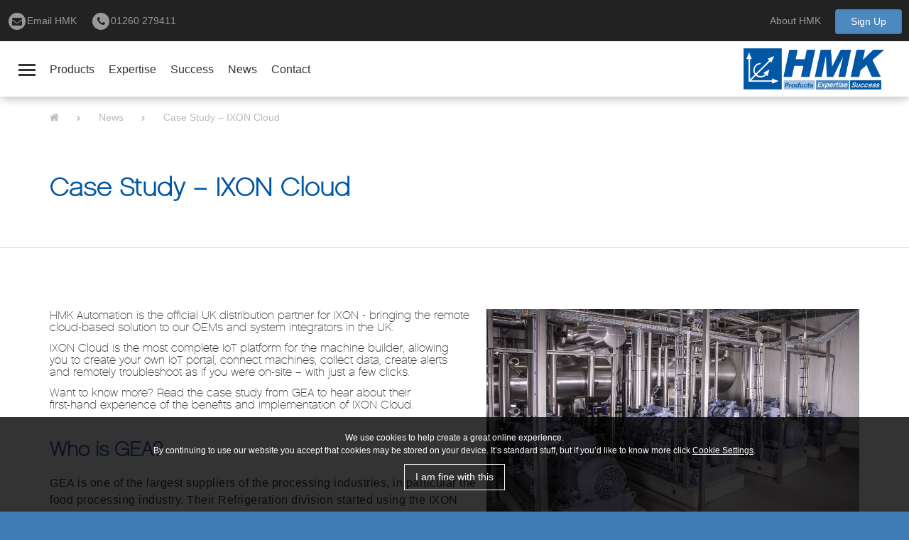

--- FILE ---
content_type: text/html
request_url: https://www.hmk.co.uk/news/case-study-ixon-cloud-gea/
body_size: 8146
content:
<!DOCTYPE html><html lang="en"><head><title>IXON Cloud -GEA case study</title>
<link rel="stylesheet" href="/resources/cms/insite.css">
<link rel="icon" href="/favicon.ico?v=1629809823383">
<meta charset="UTF-8"><meta http-equiv="Content-Type" content="text/html; UTF-8"><meta name="description" content="IXON Cloud is the most complete IoT platform for machine builder, and HMK is the official UK distribution partner."><meta name="keywords" content="IXON Cloud, HMK Automation, IoT, IIoT, cloud-based solution"><meta name="author" content="www.duodesign.co.uk"><meta name="viewport" content="width=device-width, initial-scale=1.0"><meta http-equiv="X-UA-Compatible" content="IE=edge"><link rel="shortcut icon" href="/favicon.ico"><link rel="stylesheet" href="/resources/css/site.css"><link rel="canonical" href="https://https://www.hmkdirect.com/news/case-study-ixon-cloud-gea/"><meta property="og:title" content="IXON Cloud -GEA case study"><meta property="og:type" content="article"><meta property="og:description" content="IXON Cloud is the most complete IoT platform for machine builder, and HMK is the official UK distribution partner."><meta property="og:site_name" content="HMK Automation Group Ltd"><meta property="og:locale" content="en_GB"><meta property="article:author" content="https://www.facebook.com/https://www.facebook.com/HMKautomation/"><meta property="og:url" content="https://www.hmk.co.uk/news/case-study-ixon-cloud-gea/"><meta property="og:image" content="https://www.hmk.co.uk/images/1-hmk/all_images_on_system/gea_agro_nmjfotoworks_3_web1.jpg/rs-1200x675a.jpg"><meta property="og:image:alt" content="HMK Automation Group Ltd. Case Study – IXON Cloud"><meta name="twitter:card" content="summary_large_image"><meta name="twitter:image:src" content="https://www.hmk.co.uk/images/1-hmk/all_images_on_system/gea_agro_nmjfotoworks_3_web1.jpg/rs-1200x675a.jpg"><meta name="twitter:image:alt" content="HMK Automation Group Ltd. Case Study – IXON Cloud"><meta name="twitter:site" content="@HMKAND"><meta name="twitter:creator" content="@HMKAND"><meta name="twitter:title" content="IXON Cloud -GEA case study"><meta name="twitter:description" content="IXON Cloud is the most complete IoT platform for machine builder, and HMK is the official UK distribution partner."><meta name="twitter:domain" content="www.hmk.co.uk"></head><body class="default unscrolled "><a id="page-top"></a><div class="overlay"> </div><div class="bodywrap"><div role="navigation" riot-tag="navigation" class="navbar navbar-default navbar-fixed-top"><div class="navwrapper"><div class="topbar"><div class="pull-left"><ul class="topnav list-unstyled list-inline"><li><a href="/contact/"><span class="fa-stack"><i class="fa fa-circle fa-stack-2x"></i><i class="fa fa-envelope fa-stack-1x fa-inverse"></i></span><span class="hidden-xs">Email HMK</span></a></li><li><a href="tel:01260 279411"><span class="fa-stack"><i class="fa fa-circle fa-stack-2x"></i><i class="fa fa-phone fa-stack-1x fa-inverse"></i></span><span class="hidden-xs">01260 279411</span></a></li></ul></div><div class="pull-right"><ul class="topnav list-unstyled list-inline"><li class="hidden-xs"><a href="/info/about-hmk/">About HMK</a></li><li><mailchimp></mailchimp></li></ul></div></div><div class="container-fluid"><div class="navbar-header"><!-- mobile burger--><button type="button" aria-expanded="{show}" data-toggle="collapse" onclick="{toggle}" class="navicon {collapsed:!show}"><span class="sr-only">Toggle navigation</span><span class="nav-line"></span></button><!-- quick links--><div class="quicklinks"><a href="/products/" class="hover_green">Products</a><a href="/expertise/">Expertise</a><a href="/success/" class="hover_blue">Success</a><a href="/news/" class="hidden-sm">News</a><a href="/contact/" class="hidden-sm">Contact</a></div><!-- main logo--><a href="/" class="logo"><img src="/images/assets/hmk-logo-2025.png/rs-960x10000a.png" srcset="/images/assets/hmk-logo-2025.png/rs-320x10000a.png 320w, /images/assets/hmk-logo-2025.png/rs-640x10000a.png 640w, /images/assets/hmk-logo-2025.png/rs-960x10000a.png 960w, /images/assets/hmk-logo-2025.png/rs-1280x10000a.png 1280w, /images/assets/hmk-logo-2025.png/rs-2560x10000a.png 2560w" sizes=""></a></div><div style="{style}" class="navbar-collapse growing collapse {in:show}"><a href="/" class="logo"><img src="/images/assets/hmk-logo-2025.png/rs-960x10000a.png" class="img-responsive" srcset="/images/assets/hmk-logo-2025.png/rs-320x10000a.png 320w, /images/assets/hmk-logo-2025.png/rs-640x10000a.png 640w, /images/assets/hmk-logo-2025.png/rs-960x10000a.png 960w, /images/assets/hmk-logo-2025.png/rs-1280x10000a.png 1280w, /images/assets/hmk-logo-2025.png/rs-2560x10000a.png 2560w" sizes=""></a><button type="button" aria-expanded="{show}" data-toggle="collapse" onclick="{toggle}" class="navicon navicon-open toggle-on {collapsed:!show}"><span class="sr-only">Toggle navigation</span><span class="nav-line"></span></button><ul id="duomenu0" class="nav navbar-nav navbar-right"><li class="searchbutton"><form action="/search/products/" method="get" class="searchform"><div class="input-group"><input type="text" name="q" value="" placeholder="Search"><div class="input-group-addon"><button type="submit"><i class="fa fa-search"></i></button></div></div></form></li><li style="" riot-tag="" maxwidth="10000" class=" "><a href="/">Home</a><i style="opacity:0" class="fa fa-angle-down fa-trans"></i></li><li style="" riot-tag="dropdown" maxwidth="10000" class=" products_sub"><a href="/products/" class="dropdown-toggle">Products </a><div class="subnavarrow"></div><a href="/products/" class="products_sub opensubnav"><i class="fa fa-chevron-down"></i></a><div class="subnav dropdown-menu products_sub"><div class=" subnav-child "><a href="/products/control/" target="_self">Control </a></div><div class=" subnav-child "><a href="/products/drives-main/" target="_self">Drives </a></div><div class=" subnav-child "><a href="/products/motors/" target="_self">Motors </a></div><div class=" subnav-child "><a href="/products/servo/" target="_self">Servo Gearboxes </a></div><div class=" subnav-child "><a href="/products/industrial/" target="_self">Industrial Gearboxes </a></div><div class=" subnav-child "><a href="/products/couplings/" target="_self">Couplings </a></div><div class=" subnav-child "><a href="/products/actuators/" target="_self">Actuators </a></div><div class=" subnav-child "><a href="/products/motrona/" target="_self">Indicators &amp; Controllers </a></div><div class=" subnav-child "><a href="/products/cloud-solutions/" target="_self">Cloud Solutions </a></div><div class=" subnav-child "><a href="/products/energy-management/" target="_self">Energy Management </a></div><div class=" subnav-child "><a href="/products/linear/" target="_self">Linear </a></div><div class=" subnav-child "><a href="/products/rack-pinion-/" target="_self">Rack &amp; Pinion  </a></div><div class=" subnav-child "><a href="/products/hmi/" target="_self">Human Machine Interface </a></div><div class=" subnav-child "><a href="/products/deltarobot-page/" target="_self">Delta Robots </a></div><div class=" subnav-child "><a href="/products/schneeberger/" target="_self">Linear </a></div><div class=" subnav-child "><a href="/products/rack-pinion-1/" target="_self">Rack &amp; Pinion  </a></div><div class=" subnav-child "><a href="/products/pc-based-motion/" target="_self">PC Based Motion </a></div><div class=" subnav-child "><a href="/products/servo-worm/" target="_self">Atlanta Servo Gear Boxes </a></div><div class=" subnav-child "><a href="/products/helical-bevel-gearboxes/" target="_self">Helical Bevel Gearboxes </a></div><div class=" subnav-child "><a href="/products/servo-planetary/" target="_self">Neugart Servo Planetary </a></div><div class=" subnav-child  last"><a href="/products/drives/" target="_self">Drives </a></div></div></li><li style="" riot-tag="dropdown" maxwidth="10000" class=" expertise_sub"><a href="/expertise/" class="dropdown-toggle">Expertise </a><div class="subnavarrow"></div><a href="/expertise/" class="expertise_sub opensubnav"><i class="fa fa-chevron-down"></i></a><div class="subnav dropdown-menu expertise_sub"><div class=" subnav-child "><a href="/expertise/electrical-services/" target="_self">Electrical Services </a></div><div class=" subnav-child "><a href="/expertise/software-services/" target="_self">Software Services </a></div><div class=" subnav-child  last"><a href="/expertise/mechanical-services/" target="_self">Mechanical Services </a></div></div></li><li style="" riot-tag="dropdown" maxwidth="10000" class=" success_sub"><a href="/success/" class="dropdown-toggle">Success </a><div class="subnavarrow"></div><a href="/success/" class="success_sub opensubnav"><i class="fa fa-chevron-down"></i></a><div class="subnav dropdown-menu success_sub"><div class=" subnav-child "><a href="/success/machine-tools/" target="_self">Machine Tools </a></div><div class=" subnav-child "><a href="/success/energy-renewables/" target="_self">Energy &amp; Renewables </a></div><div class=" subnav-child "><a href="/success/offshore/" target="_self">Offshore </a></div><div class=" subnav-child  last"><a href="/success/processing-packaging/" target="_self">Processing &amp; Packaging </a></div></div></li><li style="" riot-tag="dropdown" maxwidth="10000" class=" "><a href="/faqs/" class="dropdown-toggle">Knowledge Base </a><div class="subnavarrow"></div><a href="/faqs/" class=" opensubnav"><i class="fa fa-chevron-down"></i></a><div class="subnav dropdown-menu "><div class=" subnav-child "><a href="/faqs/products/" target="_self">Products </a></div><div class=" subnav-child  last"><a href="/faqs/software/" target="_self">Software </a></div></div></li><li style="" riot-tag="dropdown" maxwidth="10000" class=" active  current  "><a href="/news/" class="dropdown-toggle">News </a><div class="subnavarrow"></div><a href="/news/" class=" opensubnav"><i class="fa fa-chevron-down"></i></a><div class="subnav dropdown-menu "><div class=" subnav-child "><a href="/news/partnershippartnership-spotlight---imi-bahr-/" target="_self">Partnership Spotlight - IMI-Bahr  </a></div><div class=" subnav-child "><a href="/news/hmk-announces-partnership-with-keba-industrial-automation/" target="_self">HMK announces partnership with KEBA Industrial Automation </a></div><div class=" subnav-child "><a href="/news/billy-completes-his-apprenticeship-at-hmk/" target="_self">Billy completes his apprenticeship at HMK </a></div><div class=" subnav-child "><a href="/news/hmk-to-showcase-kedrive-d3-ac-plus-more-cutting-edge-automation-solutions-at-machine-building-north-2025/" target="_self">HMK - Machine Building North </a></div><div class=" subnav-child "><a href="/news/unlock-the-power-of-efficient-motion-control-with-hmk-and-siemens/" target="_self">Unlock the Power of Efficient Motion Control with HMK and Siemens </a></div><div class=" subnav-child "><a href="/news/product-spotlight-atlanta-screw-jacks/" target="_self">Product Spotlight: Atlanta’s High Speed and High Force Screw Jacks  </a></div><div class=" subnav-child "><a href="/news/neugart-ndf110/" target="_self">Neugart expands delta robot gearbox range with new NDF110 model </a></div><div class=" subnav-child "><a href="/news/hmk-partners-with-englert-robotics-bringing-flexible-high-speed-delta-robots-to-our-automation-portfolio/" target="_self">HMK partners with Englert Robotics, bringing flexible, high-speed Delta Robots to our automation portfolio </a></div><div class=" subnav-child "><a href="/news/hmk-celebrates-opening-of-neugart-s-plant-3/" target="_self">HMK celebrates opening of Neugart’s Plant 3 </a></div><div class=" subnav-child "><a href="/news/hmk-in-motion-for-machine-building-live-2025-/" target="_self">HMK in motion for Machine Building Live 2025  </a></div><div class=" subnav-child "><a href="/news/hmk-strikes-gold-with-siemens-partner-status/" target="_self">HMK strikes Gold with Siemens partner status </a></div><div class=" subnav-child "><a href="/news/case-study-sheppee-international---how-hmk-partnership-delivers-real-value-for-oems-/" target="_self">Case Study: Sheppee International - How HMK partnership  delivers real value for OEMs  </a></div><div class=" subnav-child  last"><a href="/news/neugart-expands-delta-robot-portfolio-with-new-fast-reliable-and-affordable-ndfc-gearbox-series/" target="_self">Neugart expands delta robot portfolio with new ‘fast, reliable and affordable’ NDFC gearbox series </a></div></div></li><li style="" riot-tag="" maxwidth="10000" class=" "><a href="/contact/">Contact</a><i style="opacity:0" class="fa fa-angle-down fa-trans"></i></li><li style="" riot-tag="dropdown" maxwidth="10000" class=" "><a href="/partners/" class="dropdown-toggle">Partners </a><div class="subnavarrow"></div><a href="/partners/" class=" opensubnav"><i class="fa fa-chevron-down"></i></a><div class="subnav dropdown-menu "><div class=" subnav-child "><a href="/partners/zero-max/" target="_self">Zero-Max </a></div><div class=" subnav-child "><a href="/partners/atlanta/" target="_self">Atlanta </a></div><div class=" subnav-child "><a href="/partners/imi-bahr/" target="_self">IMI BAHR </a></div><div class=" subnav-child "><a href="/partners/englert-automation/" target="_self">Englert Robotics  </a></div><div class=" subnav-child "><a href="/partners/halstrup-walcher/" target="_self">Halstrup Walcher </a></div><div class=" subnav-child "><a href="/partners/neugart/" target="_self">Neugart Precision Planetary Servo Gearboxes from HMK </a></div><div class=" subnav-child "><a href="/partners/koch/" target="_self">Koch </a></div><div class=" subnav-child "><a href="/partners/motrona/" target="_self">Motrona </a></div><div class=" subnav-child "><a href="/partners/siemens-distributor/" target="_self">Siemens </a></div><div class=" subnav-child "><a href="/partners/keba/" target="_self">KEBA </a></div><div class=" subnav-child "><a href="/partners/parker-hannifin/" target="_self">Parker Hannifin </a></div><div class=" subnav-child  last"><a href="/partners/schneeberger/" target="_self">Schneeberger </a></div></div></li><li style="" riot-tag="" maxwidth="10000" class=" last "><a href="/careers/">Careers</a><i style="opacity:0" class="fa fa-angle-down fa-trans"></i></li></ul></div></div></div></div><div class="container-fluid pushdown"><div class="row"><div class="banner banner-small insection"><div class="duoEditArea" name="html1"></div></div></div><div class="row bordered bordered-bottom"><div class="container"><div class="row hidden-xs"><div class="col-xs-12"><div class="breadcrumbs"><ul class="topnav list-unstyled list-inline"><li class="first"><a href="/"><div class="fa fa-home"></div></a></li><li><span><i class="fa fa-chevron-right"></i></span><a href="/news/">News</a></li><li><span><i class="fa fa-chevron-right"></i></span>Case Study – IXON Cloud</li></ul></div></div></div><div class="row padded slidein"><div class="col-xs-12"></div><div class="col-xs-12"><div><div class="duoEditArea" name="html0"><h1>
<p><strong>Case Study – IXON Cloud</strong></p></h1></div></div></div><div class="col-xs-12 col-md-6"><div class="duoEditArea" name="html2"></div></div><div class="col-xs-12 col-md-6"><div class="duoEditArea" name="html3"></div></div><div class="col-xs-12"><div class="duoEditArea" name="html4"></div></div></div></div></div><div class="row bordered bordered-bottom"><div class="container"><div class="row padded slidein"><div class="col-xs-12"><div class="duoEditArea" name="html5"><p><br></p><h5><strong><a href="https://www.gea.com/en/index.jsp" target="_blank"><figure class="imagewrap img-responsive" title="" style="display: block; margin: 0px; width: 525px; float: right;"><img class="img-responsive img-responsive" width="100%" src="/images/1-hmk/all_images_on_system/gea_agro_nmjfotoworks_3_web1.jpg/rs-960x10000a.jpg" title="" alt="" style="width: 525px;" srcset="/images/1-hmk/all_images_on_system/gea_agro_nmjfotoworks_3_web1.jpg/rs-320x10000a.jpg 320w, /images/1-hmk/all_images_on_system/gea_agro_nmjfotoworks_3_web1.jpg/rs-640x10000a.jpg 640w, /images/1-hmk/all_images_on_system/gea_agro_nmjfotoworks_3_web1.jpg/rs-960x10000a.jpg 960w, /images/1-hmk/all_images_on_system/gea_agro_nmjfotoworks_3_web1.jpg/rs-1280x10000a.jpg 1280w, /images/1-hmk/all_images_on_system/gea_agro_nmjfotoworks_3_web1.jpg/rs-2560x10000a.jpg 2560w" sizes=""></figure></a></strong>HMK Automation is the official UK distribution partner for IXON - bringing the remote cloud-based solution to our OEMs and system integrators in the UK.</h5><h5>IXON Cloud is the most complete IoT platform for the machine builder, allowing <br>you to create your own IoT portal, connect machines, collect data, create alerts <br>and remotely troubleshoot as if you were on-site – with just a few clicks.</h5><h5>Want to know more? Read the case study from GEA to hear about their <br>first-hand experience of the benefits and implementation of IXON Cloud.</h5><h3><strong style="color: rgb(54, 93, 170);">Who is GEA?</strong><br></h3><p>GEA is one of the largest suppliers of the processing industries, in particular the food processing industry. Their Refrigeration division started using the IXON Cloud platform to make use of the advanced user management system and to improve their service to customers.</p><h3><strong>Background</strong></h3><p>Before the new IXON Cloud platform was launched, GEA was one of the ­first beta users to use it. They are very positive about the extended user management system that gives them a better overview and more control.<strong></strong></p><p>GEA is one of the largest suppliers in the processing industry, in particular the food processing industry. The company consists of various divisions, including their Refrigeration division (RT). They provide modern, safe and energy-efficient refrigeration plants, heat pumps and air conditioning systems for industrial use.</p><p>GEA allows their customers to keep their refrigeration systems safe and sustainable, with minimum energy and operational costs by encouraging the use of energy-efficient systems and actively promotes natural refrigerants such as ammonia, CO2 and propane. </p><p>Around October 2020, GEA RT started using the old IXON Cloud platform. They recently switched to the newly released IXON Cloud platform in order to benefit from the advanced user management system. GEA RT now equips every new project with an IXrouter.</p><p><strong></strong></p><h4><strong><br></strong></h4><h4><strong>Testing phase and migration to the new platform</strong></h4><p>Before using IXON Cloud, GEA used another remote access solution. They decided to start exploring other available solutions because their current one did not meet their requirements. </p><p>Kenny Schraven, Automation Engineer at GEA, was assigned to compare several solutions and started to test the IXON Cloud. In December 2020, GEA was one of the first beta users who migrated to the new IXON Cloud platform. </p><p><em>“We decided to switch to the new IXON Cloud platform as it is more user friendly and provides a comprehensive user management system. Migration to the new platform was really easy with the help of the Migration Wizard”,</em> says Schraven.</p><h4><strong><br></strong></h4><h4><strong>Takeover of the touch panel without VPN connection </strong></h4><p>GEA uses the IXrouters and IXON Cloud to provide 24/7 service to their customers. Their software engineers are able to access all registered IXrouters and connect to the PLC and SCADA systems via both VPN and VNC. </p><p><em>“We can deliver instant service by easily setting up a VPN connection and troubleshoot a customer’s PLC. Furthermore, it is possible to remotely connect to an HMI device (touch panel) without the need of a VPN connection. This is the power of IXON”,</em> says Schraven. </p><p>GEA’s front-line support is now able to assist customers due to this direct HMI device access. This means that only more complex issues are being forwarded to the automation department, which is more efficient. The engineer can troubleshoot remotely via the IXON Cloud without spending time travelling to the customer’s site. This is a major advantage for both the customer and GEA.</p><h4><strong><br></strong></h4><h4><strong>Setting up the user management system</strong> </h4><p>At GEA RT, the user groups are arranged in a way that they can easily be linked to a device group. GEA organised their user groups in regions, so their employees can focus on their own region and aren’t distracted by information from other regions. </p><p>Customers of GEA also benefit from the way the user management structure is organised. In other words, the customer is able to manage their own user groups. The customer’s cloud login is linked to a certain IXON module which can only be accessed via a VNC connection. </p><p>Schraven is really positive about the advanced user management system in the new IXON Cloud platform: <em>“Previously, the structure was less extensive in terms of user rights. Now it gives us a better overview and more control,” </em>he said.</p><p><strong></strong></p><h4><strong><br></strong></h4><h4><strong>T</strong><strong style="color: inherit;">he differences between the old and new IXON Cloud platform</strong></h4><p>Schraven is very positive about the easy setup and the possibilities of the renewed user management structure. He thinks the new IXON Cloud platform is more user friendly, since it’s divided into four different apps. In addition, the functionality for group and role definitions is strongly increased. </p><p><em>“It’s now even possible to add extra groups and provide access to a specific IXON module or group of modules”,</em> states Schraven.</p><p>He continued: <em>“Colleagues believe the IXON Cloud is very easy to use and configure. Complex operations and settings are not needed, within a short period of time you can set up a VPN connection and get started. In addition, service engineers are very happy about the mobile app. It’s also great that there are short communication lines with the IXON Product Support Team. I always receive quick and targeted responses to my questions.</em>”</p><h3>
<figure class="imagewrap img-responsive" title="" style="display: block; margin: 0px; width: 469px;"><img class="img-responsive img-responsive" width="100%" src="/images/1-hmk/all_images_on_system/gea_agro_nmjfotoworks_5_web2.jpg/rs-960x10000a.jpg" title="" alt="" style="width: 469px;" srcset="/images/1-hmk/all_images_on_system/gea_agro_nmjfotoworks_5_web2.jpg/rs-320x10000a.jpg 320w, /images/1-hmk/all_images_on_system/gea_agro_nmjfotoworks_5_web2.jpg/rs-640x10000a.jpg 640w, /images/1-hmk/all_images_on_system/gea_agro_nmjfotoworks_5_web2.jpg/rs-960x10000a.jpg 960w, /images/1-hmk/all_images_on_system/gea_agro_nmjfotoworks_5_web2.jpg/rs-1280x10000a.jpg 1280w, /images/1-hmk/all_images_on_system/gea_agro_nmjfotoworks_5_web2.jpg/rs-2560x10000a.jpg 2560w" sizes=""></figure></h3><h3><strong>Bene­fits the IXON Cloud offers GEA: </strong></h3><p>Extensive user management system</p><p>Possibility to connect to an HMI device or SCADA system without VPN connection</p><p>No distraction from unnecessary information</p><p>Customers are able to manage their own user groups</p><p>Easy to set up and understand for every colleague and customer.</p><p><em>Visit our </em><a href="/products/cloud-solutions/ixon/"><em>IXON Cloud</em></a><em> product page to find out more, or </em><a href="/contact/"><em>get in touch</em></a><em> with the HMK Team.&nbsp;</em></p></div></div></div></div></div></div><div class="container-fluid"><div class="row padded"><div class="col-xs-12"><div class="partners text-center"><h3>OUR PARTNERS</h3><p>Authorised Distribution Partner For</p></div><div class="partnerlogos"><div snippetinclude="01000000000" snippetorder="pages.order" snippetwhere="(pages.parent_id=102)" snippetlimit="0,15" snippettemp="partners" class="dynamicList dl_partners"><div class="item ">  <a href="/partners/zero-max/"><img class="img-responsive grayscale grayscale-fade" src="/images/1_partners/zero-max/zeromax_logo.png/rs-200x70a.jpg" alt="undefined"></a></div><div class="item ">  <a href="/partners/atlanta/"><img class="img-responsive grayscale grayscale-fade" src="/images/1_partners/atlanta_/2d_image.png/rs-200x70a.jpg" alt="undefined"></a></div><div class="item ">  <a href="/partners/imi-bahr/"><img class="img-responsive grayscale grayscale-fade" src="/images/1_partners/logos/imi_logo_rgb.png/rs-200x70a.jpg" alt="undefined"></a></div><div class="item ">  <a href="/partners/englert-automation/"><img class="img-responsive grayscale grayscale-fade" src="/images/1_partners/englert_/0.png/rs-200x70a.jpg" alt="undefined"></a></div><div class="item ">  <a href="/partners/halstrup-walcher/"><img class="img-responsive grayscale grayscale-fade" src="/images/1_partners/halstrup_walcher/hw_logo.png/rs-200x70a.jpg" alt="undefined"></a></div><div class="item ">  <a href="/partners/neugart/"><img class="img-responsive grayscale grayscale-fade" src="/images/1_partners/neugart/neugart_logo_rgb.png/rs-200x70a.jpg" alt="undefined"></a></div><div class="item ">  <a href="/partners/koch/"><img class="img-responsive grayscale grayscale-fade" src="/images/1_partners/koch/koch-logo-claim__1_.png/rs-200x70a.jpg" alt="undefined"></a></div><div class="item ">  <a href="/partners/motrona/"><img class="img-responsive grayscale grayscale-fade" src="/images/1_partners/motrona_images/general_motrona_images/40_motrona_en.svg" alt="undefined"></a></div><div class="item ">  <a href="/partners/siemens-distributor/"><img class="img-responsive grayscale grayscale-fade" src="/images/1_partners/siemens/siemens_ag_logo.svg.png/rs-200x70a.jpg" alt="undefined"></a></div><div class="item ">  <a href="/partners/keba/"><img class="img-responsive grayscale grayscale-fade" src="/images/1_partners/logos/keba_new.png/rs-200x70a.jpg" alt="undefined"></a></div><div class="item ">  <a href="/partners/parker-hannifin/"><img class="img-responsive grayscale grayscale-fade" src="/images/1_partners/logos/parker_hannifin_logo.png/rs-200x70a.jpg" alt="undefined"></a></div><div class="item ">  <a href="/partners/schneeberger/"><img class="img-responsive grayscale grayscale-fade" src="/images/1_partners/logos/logo_mit_r_farbe._gross__003_.png/rs-200x70a.jpg" alt="undefined"></a></div></div>
</div></div></div></div></div><div class="footer"><div class="container"><div class="row"><div class="col-xs-3"><p class="text-muted text-left">© HMK Automation Group Ltd 2026</p></div><div class="col-xs-6"><p class="text-muted text-center footernav"><a href="/info/about_hmk/">About HMK</a><a href="/info/terms-and-conditions/">Terms &amp; Conditions</a><a href="/info/privacy_policy/">Privacy Policy</a><a href="/info/cookies/">Cookies</a></p></div><div class="col-xs-3"><p class="text-muted text-right social-links"><a target="_blank" href="https://www.facebook.com/HMKautomation/"><i class="fa fa-facebook"></i></a><a target="_blank" href="https://twitter.com/HMKAND"><i class="fa fa-twitter"></i></a><a target="_blank" href="https://www.linkedin.com/company/hmkautomation"><i class="fa fa-linkedin"></i></a><br><small><a href="https://www.duodesign.co.uk" target="_blank">Website by Duo Web Design</a></small></p></div><div class="col-md-4 hidden-xs hidden-sm"></div><div class="col-xs-12 col-md-4 col-md-push-4 text-right"></div><div class="col-xs-12 col-md-4 col-md-pull-4 text-center"><div class="backtotop"><a class="btn btn-default btn-sm topbutton">TOP</a></div></div></div></div></div><chat visible="undefined"></chat><script async="async" src="https://www.googletagmanager.com/gtag/js?id=GTM-PFXVBWQ"></script><script>window.dataLayer = window.dataLayer || [];
function gtag(){dataLayer.push(arguments);}
gtag('js', new Date());
gtag('config', 'GTM-PFXVBWQ')</script><!--[if lt IE 9]>
<script src="https://oss.maxcdn.com/libs/html5shiv/3.7.0/html5shiv.js"></script>
<script src="https://oss.maxcdn.com/libs/respond.js/1.4.2/respond.min.js"></script>
<![endif]--><script src="/resources/js/site.js"></script><script>window.csrf = "L9WOkDx0-OxBGq-3G5pLHT1YnvvQ9O0lpJnM";
</script><script src="https://widget.reviews.co.uk/vertical/dist.js" async="true"></script><script src="https://widget.reviews.co.uk/badge/dist.js" async="true"></script><script type="text/javascript" src="https://secure.leadforensics.com/js/24977.js" async="true"></script><noscript><img src="https://secure.leadforensics.com/24977.png" style="display:none;"></noscript><!-- Twitter--><script type="text/javascript">!function(e,t,n,s,u,a){e.twq||(s=e.twq=function(){s.exe?s.exe.apply(s,arguments):s.queue.push(arguments);
},s.version='1.1',s.queue=[],u=t.createElement(n),u.async=!0,u.src='//static.ads-twitter.com/uwt.js',
a=t.getElementsByTagName(n)[0],a.parentNode.insertBefore(u,a))}(window,document,'script');
// Insert Twitter Pixel ID and Standard Event data below
twq('init','nyj9b');
twq('track','PageView');
</script><!-- Facebook Pixel Code--><script type="text/javascript">!function(f,b,e,v,n,t,s){if(f.fbq)return;n=f.fbq=function(){n.callMethod?
n.callMethod.apply(n,arguments):n.queue.push(arguments)};if(!f._fbq)f._fbq=n;
n.push=n;n.loaded=!0;n.version='2.0';n.queue=[];t=b.createElement(e);t.async=!0;
t.src=v;s=b.getElementsByTagName(e)[0];s.parentNode.insertBefore(t,s)}(window,
document,'script','https://connect.facebook.net/en_US/fbevents.js');
fbq('init', '1739036962807422');
fbq('track', 'PageView');</script><noscript><img height="1" width="1" style="display:none" src="https://www.facebook.com/tr?id=1739036962807422&amp;ev=PageView&amp;noscript=1"></noscript><!-- Linkedin tracking--><script type="text/javascript">_linkedin_data_partner_id = "163234";</script><script type="text/javascript">(function(){var s = document.getElementsByTagName("script")[0];
var b = document.createElement("script");
b.type = "text/javascript";b.async = true;
b.src = "https://snap.licdn.com/li.lms-analytics/insight.min.js";
s.parentNode.insertBefore(b, s);})();</script><noscript><img height="1" width="1" style="display:none;" alt="" src="https://dc.ads.linkedin.com/collect/?pid=163234&amp;fmt=gif"></noscript><script type="text/javascript">_linkedin_data_partner_id = "208417";</script><script type="text/javascript">(function(){var s = document.getElementsByTagName("script")[0];
var b = document.createElement("script");
b.type = "text/javascript";b.async = true;
b.src = "https://snap.licdn.com/li.lms-analytics/insight.min.js";
s.parentNode.insertBefore(b, s);})();</script><noscript><img height="1" width="1" style="display:none;" alt="" src="https://dc.ads.linkedin.com/collect/?pid=208417&amp;fmt=gif"></noscript><script async="true" src="https://www.googletagmanager.com/gtag/js?id=AW-986581353"></script><script type="text/javascript">window.dataLayer = window.dataLayer || [];
function gtag(){dataLayer.push(arguments);}
gtag('js', new Date());
gtag('config', 'AW-986581353');
</script><!-- Event snippet for Succesfull Sign Up conversion page In your html page, add the snippet and call gtag_report_conversion when someone clicks on the chosen link or button.--><script type="text/javascript">function gtag_report_conversion(url) { var callback = function () { if (typeof(url) != 'undefined') { window.location = url; } }; gtag('event', 'conversion', { 'send_to': 'AW-986581353/SVyICOjLjVoQ6ZK41gM', 'event_callback': callback }); return false; }

</script><script type="text/javascript" id="hs-script-loader" async="true" defer="true" src="//js.hs-scripts.com/4152333.js"></script><script src="/resources/cms/gdpr.js" link="/info/cookies/"></script><script src="/resources/cms/reload.js"></script><script src="/resources/cms/insite.js"></script></body></html>

--- FILE ---
content_type: text/css; charset=UTF-8
request_url: https://www.hmk.co.uk/resources/css/site.css
body_size: 44600
content:
/*
 *  Font Awesome 4.7.0 by @davegandy - http://fontawesome.io - @fontawesome
 *  License - http://fontawesome.io/license (Font: SIL OFL 1.1, CSS: MIT License)
 */
/* FONT PATH
 * -------------------------- */
@font-face{font-family:'FontAwesome';src:url("/resources/fonts//fontawesome-webfont.eot?v=4.7.0");src:url("/resources/fonts//fontawesome-webfont.eot?#iefix&v=4.7.0") format('embedded-opentype'),url("/resources/fonts//fontawesome-webfont.woff2?v=4.7.0") format('woff2'),url("/resources/fonts//fontawesome-webfont.woff?v=4.7.0") format('woff'),url("/resources/fonts//fontawesome-webfont.ttf?v=4.7.0") format('truetype'),url("/resources/fonts//fontawesome-webfont.svg?v=4.7.0#fontawesomeregular") format('svg');font-weight:normal;font-style:normal}.fa{display:inline-block;font:normal normal normal 14px/1 FontAwesome;font-size:inherit;text-rendering:auto;-webkit-font-smoothing:antialiased;-moz-osx-font-smoothing:grayscale}/* makes the font 33% larger relative to the icon container */
.fa-lg{font-size:1.333333333333333em;line-height:.75em;vertical-align:-15%}.fa-2x{font-size:2em}.fa-3x{font-size:3em}.fa-4x{font-size:4em}.fa-5x{font-size:5em}.fa-fw{width:1.285714285714286em;text-align:center}.fa-ul{padding-left:0;margin-left:2.142857142857143em;list-style-type:none}.fa-ul > li{position:relative}.fa-li{position:absolute;left:-2.142857142857143em;width:2.142857142857143em;top:.14285714285714285em;text-align:center}.fa-li.fa-lg{left:-1.857142857142857em}.fa-border{padding:.2em .25em .15em;border:solid .08em #eee;border-radius:.1em}.fa-pull-left{float:left}.fa-pull-right{float:right}.fa.fa-pull-left{margin-right:.3em}.fa.fa-pull-right{margin-left:.3em}/* Deprecated as of 4.4.0 */
.pull-right{float:right}.pull-left{float:left}.fa.pull-left{margin-right:.3em}.fa.pull-right{margin-left:.3em}.fa-spin{-webkit-animation:fa-spin 2s infinite linear;animation:fa-spin 2s infinite linear}.fa-pulse{-webkit-animation:fa-spin 1s infinite steps(8);animation:fa-spin 1s infinite steps(8)}@-webkit-keyframes fa-spin{0%{-webkit-transform:rotate(0);transform:rotate(0)}100%{-webkit-transform:rotate(359deg);transform:rotate(359deg)}}@-moz-keyframes fa-spin{0%{-webkit-transform:rotate(0);transform:rotate(0)}100%{-webkit-transform:rotate(359deg);transform:rotate(359deg)}}@-webkit-keyframes fa-spin{0%{-webkit-transform:rotate(0);transform:rotate(0)}100%{-webkit-transform:rotate(359deg);transform:rotate(359deg)}}@-o-keyframes fa-spin{0%{-webkit-transform:rotate(0);transform:rotate(0)}100%{-webkit-transform:rotate(359deg);transform:rotate(359deg)}}@keyframes fa-spin{0%{-webkit-transform:rotate(0);transform:rotate(0)}100%{-webkit-transform:rotate(359deg);transform:rotate(359deg)}}.fa-rotate-90{filter:progid:DXImageTransform.Microsoft.BasicImage(rotation=1);-webkit-transform:rotate(90deg);-ms-transform:rotate(90deg);transform:rotate(90deg)}.fa-rotate-180{filter:progid:DXImageTransform.Microsoft.BasicImage(rotation=2);-webkit-transform:rotate(180deg);-ms-transform:rotate(180deg);transform:rotate(180deg)}.fa-rotate-270{filter:progid:DXImageTransform.Microsoft.BasicImage(rotation=3);-webkit-transform:rotate(270deg);-ms-transform:rotate(270deg);transform:rotate(270deg)}.fa-flip-horizontal{filter:progid:DXImageTransform.Microsoft.BasicImage(rotation=0, mirror=1);-webkit-transform:scale(-1,1);-ms-transform:scale(-1,1);transform:scale(-1,1)}.fa-flip-vertical{filter:progid:DXImageTransform.Microsoft.BasicImage(rotation=2, mirror=1);-webkit-transform:scale(1,-1);-ms-transform:scale(1,-1);transform:scale(1,-1)}:root .fa-rotate-90,:root .fa-rotate-180,:root .fa-rotate-270,:root .fa-flip-horizontal,:root .fa-flip-vertical{filter:none}.fa-stack{position:relative;display:inline-block;width:2em;height:2em;line-height:2em;vertical-align:middle}.fa-stack-1x,.fa-stack-2x{position:absolute;left:0;width:100%;text-align:center}.fa-stack-1x{line-height:inherit}.fa-stack-2x{font-size:2em}.fa-inverse{color:#fff}/* Font Awesome uses the Unicode Private Use Area (PUA) to ensure screen
   readers do not read off random characters that represent icons */
.fa-glass:before{content:"\f000"}.fa-glass:before{content:"\f000"}.fa-music:before{content:"\f001"}.fa-search:before{content:"\f002"}.fa-envelope-o:before{content:"\f003"}.fa-heart:before{content:"\f004"}.fa-star:before{content:"\f005"}.fa-star-o:before{content:"\f006"}.fa-user:before{content:"\f007"}.fa-film:before{content:"\f008"}.fa-th-large:before{content:"\f009"}.fa-th:before{content:"\f00a"}.fa-th-list:before{content:"\f00b"}.fa-check:before{content:"\f00c"}.fa-remove:before,.fa-close:before,.fa-times:before{content:"\f00d"}.fa-search-plus:before{content:"\f00e"}.fa-search-minus:before{content:"\f010"}.fa-power-off:before{content:"\f011"}.fa-signal:before{content:"\f012"}.fa-gear:before,.fa-cog:before{content:"\f013"}.fa-trash-o:before{content:"\f014"}.fa-home:before{content:"\f015"}.fa-file-o:before{content:"\f016"}.fa-clock-o:before{content:"\f017"}.fa-road:before{content:"\f018"}.fa-download:before{content:"\f019"}.fa-arrow-circle-o-down:before{content:"\f01a"}.fa-arrow-circle-o-up:before{content:"\f01b"}.fa-inbox:before{content:"\f01c"}.fa-play-circle-o:before{content:"\f01d"}.fa-rotate-right:before,.fa-repeat:before{content:"\f01e"}.fa-refresh:before{content:"\f021"}.fa-list-alt:before{content:"\f022"}.fa-lock:before{content:"\f023"}.fa-flag:before{content:"\f024"}.fa-headphones:before{content:"\f025"}.fa-volume-off:before{content:"\f026"}.fa-volume-down:before{content:"\f027"}.fa-volume-up:before{content:"\f028"}.fa-qrcode:before{content:"\f029"}.fa-barcode:before{content:"\f02a"}.fa-tag:before{content:"\f02b"}.fa-tags:before{content:"\f02c"}.fa-book:before{content:"\f02d"}.fa-bookmark:before{content:"\f02e"}.fa-print:before{content:"\f02f"}.fa-camera:before{content:"\f030"}.fa-font:before{content:"\f031"}.fa-bold:before{content:"\f032"}.fa-italic:before{content:"\f033"}.fa-text-height:before{content:"\f034"}.fa-text-width:before{content:"\f035"}.fa-align-left:before{content:"\f036"}.fa-align-center:before{content:"\f037"}.fa-align-right:before{content:"\f038"}.fa-align-justify:before{content:"\f039"}.fa-list:before{content:"\f03a"}.fa-dedent:before,.fa-outdent:before{content:"\f03b"}.fa-indent:before{content:"\f03c"}.fa-video-camera:before{content:"\f03d"}.fa-photo:before,.fa-image:before,.fa-picture-o:before{content:"\f03e"}.fa-pencil:before{content:"\f040"}.fa-map-marker:before{content:"\f041"}.fa-adjust:before{content:"\f042"}.fa-tint:before{content:"\f043"}.fa-edit:before,.fa-pencil-square-o:before{content:"\f044"}.fa-share-square-o:before{content:"\f045"}.fa-check-square-o:before{content:"\f046"}.fa-arrows:before{content:"\f047"}.fa-step-backward:before{content:"\f048"}.fa-fast-backward:before{content:"\f049"}.fa-backward:before{content:"\f04a"}.fa-play:before{content:"\f04b"}.fa-pause:before{content:"\f04c"}.fa-stop:before{content:"\f04d"}.fa-forward:before{content:"\f04e"}.fa-fast-forward:before{content:"\f050"}.fa-step-forward:before{content:"\f051"}.fa-eject:before{content:"\f052"}.fa-chevron-left:before{content:"\f053"}.fa-chevron-right:before{content:"\f054"}.fa-plus-circle:before{content:"\f055"}.fa-minus-circle:before{content:"\f056"}.fa-times-circle:before{content:"\f057"}.fa-check-circle:before{content:"\f058"}.fa-question-circle:before{content:"\f059"}.fa-info-circle:before{content:"\f05a"}.fa-crosshairs:before{content:"\f05b"}.fa-times-circle-o:before{content:"\f05c"}.fa-check-circle-o:before{content:"\f05d"}.fa-ban:before{content:"\f05e"}.fa-arrow-left:before{content:"\f060"}.fa-arrow-right:before{content:"\f061"}.fa-arrow-up:before{content:"\f062"}.fa-arrow-down:before{content:"\f063"}.fa-mail-forward:before,.fa-share:before{content:"\f064"}.fa-expand:before{content:"\f065"}.fa-compress:before{content:"\f066"}.fa-plus:before{content:"\f067"}.fa-minus:before{content:"\f068"}.fa-asterisk:before{content:"\f069"}.fa-exclamation-circle:before{content:"\f06a"}.fa-gift:before{content:"\f06b"}.fa-leaf:before{content:"\f06c"}.fa-fire:before{content:"\f06d"}.fa-eye:before{content:"\f06e"}.fa-eye-slash:before{content:"\f070"}.fa-warning:before,.fa-exclamation-triangle:before{content:"\f071"}.fa-plane:before{content:"\f072"}.fa-calendar:before{content:"\f073"}.fa-random:before{content:"\f074"}.fa-comment:before{content:"\f075"}.fa-magnet:before{content:"\f076"}.fa-chevron-up:before{content:"\f077"}.fa-chevron-down:before{content:"\f078"}.fa-retweet:before{content:"\f079"}.fa-shopping-cart:before{content:"\f07a"}.fa-folder:before{content:"\f07b"}.fa-folder-open:before{content:"\f07c"}.fa-arrows-v:before{content:"\f07d"}.fa-arrows-h:before{content:"\f07e"}.fa-bar-chart-o:before,.fa-bar-chart:before{content:"\f080"}.fa-twitter-square:before{content:"\f081"}.fa-facebook-square:before{content:"\f082"}.fa-camera-retro:before{content:"\f083"}.fa-key:before{content:"\f084"}.fa-gears:before,.fa-cogs:before{content:"\f085"}.fa-comments:before{content:"\f086"}.fa-thumbs-o-up:before{content:"\f087"}.fa-thumbs-o-down:before{content:"\f088"}.fa-star-half:before{content:"\f089"}.fa-heart-o:before{content:"\f08a"}.fa-sign-out:before{content:"\f08b"}.fa-linkedin-square:before{content:"\f08c"}.fa-thumb-tack:before{content:"\f08d"}.fa-external-link:before{content:"\f08e"}.fa-sign-in:before{content:"\f090"}.fa-trophy:before{content:"\f091"}.fa-github-square:before{content:"\f092"}.fa-upload:before{content:"\f093"}.fa-lemon-o:before{content:"\f094"}.fa-phone:before{content:"\f095"}.fa-square-o:before{content:"\f096"}.fa-bookmark-o:before{content:"\f097"}.fa-phone-square:before{content:"\f098"}.fa-twitter:before{content:"\f099"}.fa-facebook-f:before,.fa-facebook:before{content:"\f09a"}.fa-github:before{content:"\f09b"}.fa-unlock:before{content:"\f09c"}.fa-credit-card:before{content:"\f09d"}.fa-feed:before,.fa-rss:before{content:"\f09e"}.fa-hdd-o:before{content:"\f0a0"}.fa-bullhorn:before{content:"\f0a1"}.fa-bell:before{content:"\f0f3"}.fa-certificate:before{content:"\f0a3"}.fa-hand-o-right:before{content:"\f0a4"}.fa-hand-o-left:before{content:"\f0a5"}.fa-hand-o-up:before{content:"\f0a6"}.fa-hand-o-down:before{content:"\f0a7"}.fa-arrow-circle-left:before{content:"\f0a8"}.fa-arrow-circle-right:before{content:"\f0a9"}.fa-arrow-circle-up:before{content:"\f0aa"}.fa-arrow-circle-down:before{content:"\f0ab"}.fa-globe:before{content:"\f0ac"}.fa-wrench:before{content:"\f0ad"}.fa-tasks:before{content:"\f0ae"}.fa-filter:before{content:"\f0b0"}.fa-briefcase:before{content:"\f0b1"}.fa-arrows-alt:before{content:"\f0b2"}.fa-group:before,.fa-users:before{content:"\f0c0"}.fa-chain:before,.fa-link:before{content:"\f0c1"}.fa-cloud:before{content:"\f0c2"}.fa-flask:before{content:"\f0c3"}.fa-cut:before,.fa-scissors:before{content:"\f0c4"}.fa-copy:before,.fa-files-o:before{content:"\f0c5"}.fa-paperclip:before{content:"\f0c6"}.fa-save:before,.fa-floppy-o:before{content:"\f0c7"}.fa-square:before{content:"\f0c8"}.fa-navicon:before,.fa-reorder:before,.fa-bars:before{content:"\f0c9"}.fa-list-ul:before{content:"\f0ca"}.fa-list-ol:before{content:"\f0cb"}.fa-strikethrough:before{content:"\f0cc"}.fa-underline:before{content:"\f0cd"}.fa-table:before{content:"\f0ce"}.fa-magic:before{content:"\f0d0"}.fa-truck:before{content:"\f0d1"}.fa-pinterest:before{content:"\f0d2"}.fa-pinterest-square:before{content:"\f0d3"}.fa-google-plus-square:before{content:"\f0d4"}.fa-google-plus:before{content:"\f0d5"}.fa-money:before{content:"\f0d6"}.fa-caret-down:before{content:"\f0d7"}.fa-caret-up:before{content:"\f0d8"}.fa-caret-left:before{content:"\f0d9"}.fa-caret-right:before{content:"\f0da"}.fa-columns:before{content:"\f0db"}.fa-unsorted:before,.fa-sort:before{content:"\f0dc"}.fa-sort-down:before,.fa-sort-desc:before{content:"\f0dd"}.fa-sort-up:before,.fa-sort-asc:before{content:"\f0de"}.fa-envelope:before{content:"\f0e0"}.fa-linkedin:before{content:"\f0e1"}.fa-rotate-left:before,.fa-undo:before{content:"\f0e2"}.fa-legal:before,.fa-gavel:before{content:"\f0e3"}.fa-dashboard:before,.fa-tachometer:before{content:"\f0e4"}.fa-comment-o:before{content:"\f0e5"}.fa-comments-o:before{content:"\f0e6"}.fa-flash:before,.fa-bolt:before{content:"\f0e7"}.fa-sitemap:before{content:"\f0e8"}.fa-umbrella:before{content:"\f0e9"}.fa-paste:before,.fa-clipboard:before{content:"\f0ea"}.fa-lightbulb-o:before{content:"\f0eb"}.fa-exchange:before{content:"\f0ec"}.fa-cloud-download:before{content:"\f0ed"}.fa-cloud-upload:before{content:"\f0ee"}.fa-user-md:before{content:"\f0f0"}.fa-stethoscope:before{content:"\f0f1"}.fa-suitcase:before{content:"\f0f2"}.fa-bell-o:before{content:"\f0a2"}.fa-coffee:before{content:"\f0f4"}.fa-cutlery:before{content:"\f0f5"}.fa-file-text-o:before{content:"\f0f6"}.fa-building-o:before{content:"\f0f7"}.fa-hospital-o:before{content:"\f0f8"}.fa-ambulance:before{content:"\f0f9"}.fa-medkit:before{content:"\f0fa"}.fa-fighter-jet:before{content:"\f0fb"}.fa-beer:before{content:"\f0fc"}.fa-h-square:before{content:"\f0fd"}.fa-plus-square:before{content:"\f0fe"}.fa-angle-double-left:before{content:"\f100"}.fa-angle-double-right:before{content:"\f101"}.fa-angle-double-up:before{content:"\f102"}.fa-angle-double-down:before{content:"\f103"}.fa-angle-left:before{content:"\f104"}.fa-angle-right:before{content:"\f105"}.fa-angle-up:before{content:"\f106"}.fa-angle-down:before{content:"\f107"}.fa-desktop:before{content:"\f108"}.fa-laptop:before{content:"\f109"}.fa-tablet:before{content:"\f10a"}.fa-mobile-phone:before,.fa-mobile:before{content:"\f10b"}.fa-circle-o:before{content:"\f10c"}.fa-quote-left:before{content:"\f10d"}.fa-quote-right:before{content:"\f10e"}.fa-spinner:before{content:"\f110"}.fa-circle:before{content:"\f111"}.fa-mail-reply:before,.fa-reply:before{content:"\f112"}.fa-github-alt:before{content:"\f113"}.fa-folder-o:before{content:"\f114"}.fa-folder-open-o:before{content:"\f115"}.fa-smile-o:before{content:"\f118"}.fa-frown-o:before{content:"\f119"}.fa-meh-o:before{content:"\f11a"}.fa-gamepad:before{content:"\f11b"}.fa-keyboard-o:before{content:"\f11c"}.fa-flag-o:before{content:"\f11d"}.fa-flag-checkered:before{content:"\f11e"}.fa-terminal:before{content:"\f120"}.fa-code:before{content:"\f121"}.fa-mail-reply-all:before,.fa-reply-all:before{content:"\f122"}.fa-star-half-empty:before,.fa-star-half-full:before,.fa-star-half-o:before{content:"\f123"}.fa-location-arrow:before{content:"\f124"}.fa-crop:before{content:"\f125"}.fa-code-fork:before{content:"\f126"}.fa-unlink:before,.fa-chain-broken:before{content:"\f127"}.fa-question:before{content:"\f128"}.fa-info:before{content:"\f129"}.fa-exclamation:before{content:"\f12a"}.fa-superscript:before{content:"\f12b"}.fa-subscript:before{content:"\f12c"}.fa-eraser:before{content:"\f12d"}.fa-puzzle-piece:before{content:"\f12e"}.fa-microphone:before{content:"\f130"}.fa-microphone-slash:before{content:"\f131"}.fa-shield:before{content:"\f132"}.fa-calendar-o:before{content:"\f133"}.fa-fire-extinguisher:before{content:"\f134"}.fa-rocket:before{content:"\f135"}.fa-maxcdn:before{content:"\f136"}.fa-chevron-circle-left:before{content:"\f137"}.fa-chevron-circle-right:before{content:"\f138"}.fa-chevron-circle-up:before{content:"\f139"}.fa-chevron-circle-down:before{content:"\f13a"}.fa-html5:before{content:"\f13b"}.fa-css3:before{content:"\f13c"}.fa-anchor:before{content:"\f13d"}.fa-unlock-alt:before{content:"\f13e"}.fa-bullseye:before{content:"\f140"}.fa-ellipsis-h:before{content:"\f141"}.fa-ellipsis-v:before{content:"\f142"}.fa-rss-square:before{content:"\f143"}.fa-play-circle:before{content:"\f144"}.fa-ticket:before{content:"\f145"}.fa-minus-square:before{content:"\f146"}.fa-minus-square-o:before{content:"\f147"}.fa-level-up:before{content:"\f148"}.fa-level-down:before{content:"\f149"}.fa-check-square:before{content:"\f14a"}.fa-pencil-square:before{content:"\f14b"}.fa-external-link-square:before{content:"\f14c"}.fa-share-square:before{content:"\f14d"}.fa-compass:before{content:"\f14e"}.fa-toggle-down:before,.fa-caret-square-o-down:before{content:"\f150"}.fa-toggle-up:before,.fa-caret-square-o-up:before{content:"\f151"}.fa-toggle-right:before,.fa-caret-square-o-right:before{content:"\f152"}.fa-euro:before,.fa-eur:before{content:"\f153"}.fa-gbp:before{content:"\f154"}.fa-dollar:before,.fa-usd:before{content:"\f155"}.fa-rupee:before,.fa-inr:before{content:"\f156"}.fa-cny:before,.fa-rmb:before,.fa-yen:before,.fa-jpy:before{content:"\f157"}.fa-ruble:before,.fa-rouble:before,.fa-rub:before{content:"\f158"}.fa-won:before,.fa-krw:before{content:"\f159"}.fa-bitcoin:before,.fa-btc:before{content:"\f15a"}.fa-file:before{content:"\f15b"}.fa-file-text:before{content:"\f15c"}.fa-sort-alpha-asc:before{content:"\f15d"}.fa-sort-alpha-desc:before{content:"\f15e"}.fa-sort-amount-asc:before{content:"\f160"}.fa-sort-amount-desc:before{content:"\f161"}.fa-sort-numeric-asc:before{content:"\f162"}.fa-sort-numeric-desc:before{content:"\f163"}.fa-thumbs-up:before{content:"\f164"}.fa-thumbs-down:before{content:"\f165"}.fa-youtube-square:before{content:"\f166"}.fa-youtube:before{content:"\f167"}.fa-xing:before{content:"\f168"}.fa-xing-square:before{content:"\f169"}.fa-youtube-play:before{content:"\f16a"}.fa-dropbox:before{content:"\f16b"}.fa-stack-overflow:before{content:"\f16c"}.fa-instagram:before{content:"\f16d"}.fa-flickr:before{content:"\f16e"}.fa-adn:before{content:"\f170"}.fa-bitbucket:before{content:"\f171"}.fa-bitbucket-square:before{content:"\f172"}.fa-tumblr:before{content:"\f173"}.fa-tumblr-square:before{content:"\f174"}.fa-long-arrow-down:before{content:"\f175"}.fa-long-arrow-up:before{content:"\f176"}.fa-long-arrow-left:before{content:"\f177"}.fa-long-arrow-right:before{content:"\f178"}.fa-apple:before{content:"\f179"}.fa-windows:before{content:"\f17a"}.fa-android:before{content:"\f17b"}.fa-linux:before{content:"\f17c"}.fa-dribbble:before{content:"\f17d"}.fa-skype:before{content:"\f17e"}.fa-foursquare:before{content:"\f180"}.fa-trello:before{content:"\f181"}.fa-female:before{content:"\f182"}.fa-male:before{content:"\f183"}.fa-gittip:before,.fa-gratipay:before{content:"\f184"}.fa-sun-o:before{content:"\f185"}.fa-moon-o:before{content:"\f186"}.fa-archive:before{content:"\f187"}.fa-bug:before{content:"\f188"}.fa-vk:before{content:"\f189"}.fa-weibo:before{content:"\f18a"}.fa-renren:before{content:"\f18b"}.fa-pagelines:before{content:"\f18c"}.fa-stack-exchange:before{content:"\f18d"}.fa-arrow-circle-o-right:before{content:"\f18e"}.fa-arrow-circle-o-left:before{content:"\f190"}.fa-toggle-left:before,.fa-caret-square-o-left:before{content:"\f191"}.fa-dot-circle-o:before{content:"\f192"}.fa-wheelchair:before{content:"\f193"}.fa-vimeo-square:before{content:"\f194"}.fa-turkish-lira:before,.fa-try:before{content:"\f195"}.fa-plus-square-o:before{content:"\f196"}.fa-space-shuttle:before{content:"\f197"}.fa-slack:before{content:"\f198"}.fa-envelope-square:before{content:"\f199"}.fa-wordpress:before{content:"\f19a"}.fa-openid:before{content:"\f19b"}.fa-institution:before,.fa-bank:before,.fa-university:before{content:"\f19c"}.fa-mortar-board:before,.fa-graduation-cap:before{content:"\f19d"}.fa-yahoo:before{content:"\f19e"}.fa-google:before{content:"\f1a0"}.fa-reddit:before{content:"\f1a1"}.fa-reddit-square:before{content:"\f1a2"}.fa-stumbleupon-circle:before{content:"\f1a3"}.fa-stumbleupon:before{content:"\f1a4"}.fa-delicious:before{content:"\f1a5"}.fa-digg:before{content:"\f1a6"}.fa-pied-piper-pp:before{content:"\f1a7"}.fa-pied-piper-alt:before{content:"\f1a8"}.fa-drupal:before{content:"\f1a9"}.fa-joomla:before{content:"\f1aa"}.fa-language:before{content:"\f1ab"}.fa-fax:before{content:"\f1ac"}.fa-building:before{content:"\f1ad"}.fa-child:before{content:"\f1ae"}.fa-paw:before{content:"\f1b0"}.fa-spoon:before{content:"\f1b1"}.fa-cube:before{content:"\f1b2"}.fa-cubes:before{content:"\f1b3"}.fa-behance:before{content:"\f1b4"}.fa-behance-square:before{content:"\f1b5"}.fa-steam:before{content:"\f1b6"}.fa-steam-square:before{content:"\f1b7"}.fa-recycle:before{content:"\f1b8"}.fa-automobile:before,.fa-car:before{content:"\f1b9"}.fa-cab:before,.fa-taxi:before{content:"\f1ba"}.fa-tree:before{content:"\f1bb"}.fa-spotify:before{content:"\f1bc"}.fa-deviantart:before{content:"\f1bd"}.fa-soundcloud:before{content:"\f1be"}.fa-database:before{content:"\f1c0"}.fa-file-pdf-o:before{content:"\f1c1"}.fa-file-word-o:before{content:"\f1c2"}.fa-file-excel-o:before{content:"\f1c3"}.fa-file-powerpoint-o:before{content:"\f1c4"}.fa-file-photo-o:before,.fa-file-picture-o:before,.fa-file-image-o:before{content:"\f1c5"}.fa-file-zip-o:before,.fa-file-archive-o:before{content:"\f1c6"}.fa-file-sound-o:before,.fa-file-audio-o:before{content:"\f1c7"}.fa-file-movie-o:before,.fa-file-video-o:before{content:"\f1c8"}.fa-file-code-o:before{content:"\f1c9"}.fa-vine:before{content:"\f1ca"}.fa-codepen:before{content:"\f1cb"}.fa-jsfiddle:before{content:"\f1cc"}.fa-life-bouy:before,.fa-life-buoy:before,.fa-life-saver:before,.fa-support:before,.fa-life-ring:before{content:"\f1cd"}.fa-circle-o-notch:before{content:"\f1ce"}.fa-ra:before,.fa-resistance:before,.fa-rebel:before{content:"\f1d0"}.fa-ge:before,.fa-empire:before{content:"\f1d1"}.fa-git-square:before{content:"\f1d2"}.fa-git:before{content:"\f1d3"}.fa-y-combinator-square:before,.fa-yc-square:before,.fa-hacker-news:before{content:"\f1d4"}.fa-tencent-weibo:before{content:"\f1d5"}.fa-qq:before{content:"\f1d6"}.fa-wechat:before,.fa-weixin:before{content:"\f1d7"}.fa-send:before,.fa-paper-plane:before{content:"\f1d8"}.fa-send-o:before,.fa-paper-plane-o:before{content:"\f1d9"}.fa-history:before{content:"\f1da"}.fa-circle-thin:before{content:"\f1db"}.fa-header:before{content:"\f1dc"}.fa-paragraph:before{content:"\f1dd"}.fa-sliders:before{content:"\f1de"}.fa-share-alt:before{content:"\f1e0"}.fa-share-alt-square:before{content:"\f1e1"}.fa-bomb:before{content:"\f1e2"}.fa-soccer-ball-o:before,.fa-futbol-o:before{content:"\f1e3"}.fa-tty:before{content:"\f1e4"}.fa-binoculars:before{content:"\f1e5"}.fa-plug:before{content:"\f1e6"}.fa-slideshare:before{content:"\f1e7"}.fa-twitch:before{content:"\f1e8"}.fa-yelp:before{content:"\f1e9"}.fa-newspaper-o:before{content:"\f1ea"}.fa-wifi:before{content:"\f1eb"}.fa-calculator:before{content:"\f1ec"}.fa-paypal:before{content:"\f1ed"}.fa-google-wallet:before{content:"\f1ee"}.fa-cc-visa:before{content:"\f1f0"}.fa-cc-mastercard:before{content:"\f1f1"}.fa-cc-discover:before{content:"\f1f2"}.fa-cc-amex:before{content:"\f1f3"}.fa-cc-paypal:before{content:"\f1f4"}.fa-cc-stripe:before{content:"\f1f5"}.fa-bell-slash:before{content:"\f1f6"}.fa-bell-slash-o:before{content:"\f1f7"}.fa-trash:before{content:"\f1f8"}.fa-copyright:before{content:"\f1f9"}.fa-at:before{content:"\f1fa"}.fa-eyedropper:before{content:"\f1fb"}.fa-paint-brush:before{content:"\f1fc"}.fa-birthday-cake:before{content:"\f1fd"}.fa-area-chart:before{content:"\f1fe"}.fa-pie-chart:before{content:"\f200"}.fa-line-chart:before{content:"\f201"}.fa-lastfm:before{content:"\f202"}.fa-lastfm-square:before{content:"\f203"}.fa-toggle-off:before{content:"\f204"}.fa-toggle-on:before{content:"\f205"}.fa-bicycle:before{content:"\f206"}.fa-bus:before{content:"\f207"}.fa-ioxhost:before{content:"\f208"}.fa-angellist:before{content:"\f209"}.fa-cc:before{content:"\f20a"}.fa-shekel:before,.fa-sheqel:before,.fa-ils:before{content:"\f20b"}.fa-meanpath:before{content:"\f20c"}.fa-buysellads:before{content:"\f20d"}.fa-connectdevelop:before{content:"\f20e"}.fa-dashcube:before{content:"\f210"}.fa-forumbee:before{content:"\f211"}.fa-leanpub:before{content:"\f212"}.fa-sellsy:before{content:"\f213"}.fa-shirtsinbulk:before{content:"\f214"}.fa-simplybuilt:before{content:"\f215"}.fa-skyatlas:before{content:"\f216"}.fa-cart-plus:before{content:"\f217"}.fa-cart-arrow-down:before{content:"\f218"}.fa-diamond:before{content:"\f219"}.fa-ship:before{content:"\f21a"}.fa-user-secret:before{content:"\f21b"}.fa-motorcycle:before{content:"\f21c"}.fa-street-view:before{content:"\f21d"}.fa-heartbeat:before{content:"\f21e"}.fa-venus:before{content:"\f221"}.fa-mars:before{content:"\f222"}.fa-mercury:before{content:"\f223"}.fa-intersex:before,.fa-transgender:before{content:"\f224"}.fa-transgender-alt:before{content:"\f225"}.fa-venus-double:before{content:"\f226"}.fa-mars-double:before{content:"\f227"}.fa-venus-mars:before{content:"\f228"}.fa-mars-stroke:before{content:"\f229"}.fa-mars-stroke-v:before{content:"\f22a"}.fa-mars-stroke-h:before{content:"\f22b"}.fa-neuter:before{content:"\f22c"}.fa-genderless:before{content:"\f22d"}.fa-facebook-official:before{content:"\f230"}.fa-pinterest-p:before{content:"\f231"}.fa-whatsapp:before{content:"\f232"}.fa-server:before{content:"\f233"}.fa-user-plus:before{content:"\f234"}.fa-user-times:before{content:"\f235"}.fa-hotel:before,.fa-bed:before{content:"\f236"}.fa-viacoin:before{content:"\f237"}.fa-train:before{content:"\f238"}.fa-subway:before{content:"\f239"}.fa-medium:before{content:"\f23a"}.fa-yc:before,.fa-y-combinator:before{content:"\f23b"}.fa-optin-monster:before{content:"\f23c"}.fa-opencart:before{content:"\f23d"}.fa-expeditedssl:before{content:"\f23e"}.fa-battery-4:before,.fa-battery:before,.fa-battery-full:before{content:"\f240"}.fa-battery-3:before,.fa-battery-three-quarters:before{content:"\f241"}.fa-battery-2:before,.fa-battery-half:before{content:"\f242"}.fa-battery-1:before,.fa-battery-quarter:before{content:"\f243"}.fa-battery-0:before,.fa-battery-empty:before{content:"\f244"}.fa-mouse-pointer:before{content:"\f245"}.fa-i-cursor:before{content:"\f246"}.fa-object-group:before{content:"\f247"}.fa-object-ungroup:before{content:"\f248"}.fa-sticky-note:before{content:"\f249"}.fa-sticky-note-o:before{content:"\f24a"}.fa-cc-jcb:before{content:"\f24b"}.fa-cc-diners-club:before{content:"\f24c"}.fa-clone:before{content:"\f24d"}.fa-balance-scale:before{content:"\f24e"}.fa-hourglass-o:before{content:"\f250"}.fa-hourglass-1:before,.fa-hourglass-start:before{content:"\f251"}.fa-hourglass-2:before,.fa-hourglass-half:before{content:"\f252"}.fa-hourglass-3:before,.fa-hourglass-end:before{content:"\f253"}.fa-hourglass:before{content:"\f254"}.fa-hand-grab-o:before,.fa-hand-rock-o:before{content:"\f255"}.fa-hand-stop-o:before,.fa-hand-paper-o:before{content:"\f256"}.fa-hand-scissors-o:before{content:"\f257"}.fa-hand-lizard-o:before{content:"\f258"}.fa-hand-spock-o:before{content:"\f259"}.fa-hand-pointer-o:before{content:"\f25a"}.fa-hand-peace-o:before{content:"\f25b"}.fa-trademark:before{content:"\f25c"}.fa-registered:before{content:"\f25d"}.fa-creative-commons:before{content:"\f25e"}.fa-gg:before{content:"\f260"}.fa-gg-circle:before{content:"\f261"}.fa-tripadvisor:before{content:"\f262"}.fa-odnoklassniki:before{content:"\f263"}.fa-odnoklassniki-square:before{content:"\f264"}.fa-get-pocket:before{content:"\f265"}.fa-wikipedia-w:before{content:"\f266"}.fa-safari:before{content:"\f267"}.fa-chrome:before{content:"\f268"}.fa-firefox:before{content:"\f269"}.fa-opera:before{content:"\f26a"}.fa-internet-explorer:before{content:"\f26b"}.fa-tv:before,.fa-television:before{content:"\f26c"}.fa-contao:before{content:"\f26d"}.fa-500px:before{content:"\f26e"}.fa-amazon:before{content:"\f270"}.fa-calendar-plus-o:before{content:"\f271"}.fa-calendar-minus-o:before{content:"\f272"}.fa-calendar-times-o:before{content:"\f273"}.fa-calendar-check-o:before{content:"\f274"}.fa-industry:before{content:"\f275"}.fa-map-pin:before{content:"\f276"}.fa-map-signs:before{content:"\f277"}.fa-map-o:before{content:"\f278"}.fa-map:before{content:"\f279"}.fa-commenting:before{content:"\f27a"}.fa-commenting-o:before{content:"\f27b"}.fa-houzz:before{content:"\f27c"}.fa-vimeo:before{content:"\f27d"}.fa-black-tie:before{content:"\f27e"}.fa-fonticons:before{content:"\f280"}.fa-reddit-alien:before{content:"\f281"}.fa-edge:before{content:"\f282"}.fa-credit-card-alt:before{content:"\f283"}.fa-codiepie:before{content:"\f284"}.fa-modx:before{content:"\f285"}.fa-fort-awesome:before{content:"\f286"}.fa-usb:before{content:"\f287"}.fa-product-hunt:before{content:"\f288"}.fa-mixcloud:before{content:"\f289"}.fa-scribd:before{content:"\f28a"}.fa-pause-circle:before{content:"\f28b"}.fa-pause-circle-o:before{content:"\f28c"}.fa-stop-circle:before{content:"\f28d"}.fa-stop-circle-o:before{content:"\f28e"}.fa-shopping-bag:before{content:"\f290"}.fa-shopping-basket:before{content:"\f291"}.fa-hashtag:before{content:"\f292"}.fa-bluetooth:before{content:"\f293"}.fa-bluetooth-b:before{content:"\f294"}.fa-percent:before{content:"\f295"}.fa-gitlab:before{content:"\f296"}.fa-wpbeginner:before{content:"\f297"}.fa-wpforms:before{content:"\f298"}.fa-envira:before{content:"\f299"}.fa-universal-access:before{content:"\f29a"}.fa-wheelchair-alt:before{content:"\f29b"}.fa-question-circle-o:before{content:"\f29c"}.fa-blind:before{content:"\f29d"}.fa-audio-description:before{content:"\f29e"}.fa-volume-control-phone:before{content:"\f2a0"}.fa-braille:before{content:"\f2a1"}.fa-assistive-listening-systems:before{content:"\f2a2"}.fa-asl-interpreting:before,.fa-american-sign-language-interpreting:before{content:"\f2a3"}.fa-deafness:before,.fa-hard-of-hearing:before,.fa-deaf:before{content:"\f2a4"}.fa-glide:before{content:"\f2a5"}.fa-glide-g:before{content:"\f2a6"}.fa-signing:before,.fa-sign-language:before{content:"\f2a7"}.fa-low-vision:before{content:"\f2a8"}.fa-viadeo:before{content:"\f2a9"}.fa-viadeo-square:before{content:"\f2aa"}.fa-snapchat:before{content:"\f2ab"}.fa-snapchat-ghost:before{content:"\f2ac"}.fa-snapchat-square:before{content:"\f2ad"}.fa-pied-piper:before{content:"\f2ae"}.fa-first-order:before{content:"\f2b0"}.fa-yoast:before{content:"\f2b1"}.fa-themeisle:before{content:"\f2b2"}.fa-google-plus-circle:before,.fa-google-plus-official:before{content:"\f2b3"}.fa-fa:before,.fa-font-awesome:before{content:"\f2b4"}.fa-handshake-o:before{content:"\f2b5"}.fa-envelope-open:before{content:"\f2b6"}.fa-envelope-open-o:before{content:"\f2b7"}.fa-linode:before{content:"\f2b8"}.fa-address-book:before{content:"\f2b9"}.fa-address-book-o:before{content:"\f2ba"}.fa-vcard:before,.fa-address-card:before{content:"\f2bb"}.fa-vcard-o:before,.fa-address-card-o:before{content:"\f2bc"}.fa-user-circle:before{content:"\f2bd"}.fa-user-circle-o:before{content:"\f2be"}.fa-user-o:before{content:"\f2c0"}.fa-id-badge:before{content:"\f2c1"}.fa-drivers-license:before,.fa-id-card:before{content:"\f2c2"}.fa-drivers-license-o:before,.fa-id-card-o:before{content:"\f2c3"}.fa-quora:before{content:"\f2c4"}.fa-free-code-camp:before{content:"\f2c5"}.fa-telegram:before{content:"\f2c6"}.fa-thermometer-4:before,.fa-thermometer:before,.fa-thermometer-full:before{content:"\f2c7"}.fa-thermometer-3:before,.fa-thermometer-three-quarters:before{content:"\f2c8"}.fa-thermometer-2:before,.fa-thermometer-half:before{content:"\f2c9"}.fa-thermometer-1:before,.fa-thermometer-quarter:before{content:"\f2ca"}.fa-thermometer-0:before,.fa-thermometer-empty:before{content:"\f2cb"}.fa-shower:before{content:"\f2cc"}.fa-bathtub:before,.fa-s15:before,.fa-bath:before{content:"\f2cd"}.fa-podcast:before{content:"\f2ce"}.fa-window-maximize:before{content:"\f2d0"}.fa-window-minimize:before{content:"\f2d1"}.fa-window-restore:before{content:"\f2d2"}.fa-times-rectangle:before,.fa-window-close:before{content:"\f2d3"}.fa-times-rectangle-o:before,.fa-window-close-o:before{content:"\f2d4"}.fa-bandcamp:before{content:"\f2d5"}.fa-grav:before{content:"\f2d6"}.fa-etsy:before{content:"\f2d7"}.fa-imdb:before{content:"\f2d8"}.fa-ravelry:before{content:"\f2d9"}.fa-eercast:before{content:"\f2da"}.fa-microchip:before{content:"\f2db"}.fa-snowflake-o:before{content:"\f2dc"}.fa-superpowers:before{content:"\f2dd"}.fa-wpexplorer:before{content:"\f2de"}.fa-meetup:before{content:"\f2e0"}.sr-only{position:absolute;width:1px;height:1px;padding:0;margin:-1px;overflow:hidden;clip:rect(0,0,0,0);border:0}.sr-only-focusable:active,.sr-only-focusable:focus{position:static;width:auto;height:auto;margin:0;overflow:visible;clip:auto}/*!
 * Bootstrap v3.3.5 (http://getbootstrap.com)
 * Copyright 2011-2015 Twitter, Inc.
 * Licensed under MIT (https://github.com/twbs/bootstrap/blob/master/LICENSE)
 */
/*! normalize.css v3.0.3 | MIT License | github.com/necolas/normalize.css */
html{font-family:sans-serif;-ms-text-size-adjust:100%;-webkit-text-size-adjust:100%}body{margin:0}article,aside,details,figcaption,figure,footer,header,hgroup,main,menu,nav,section,summary{display:block}audio,canvas,progress,video{display:inline-block;vertical-align:baseline}audio:not([controls]){display:none;height:0}[hidden],template{display:none}a{background-color:transparent}a:active,a:hover{outline:0}abbr[title]{border-bottom:1px dotted}b,strong{font-weight:bold}dfn{font-style:italic}h1{font-size:2em;margin:.67em 0}mark{background:#ff0;color:#000}small{font-size:80%}sub,sup{font-size:75%;line-height:0;position:relative;vertical-align:baseline}sup{top:-.5em}sub{bottom:-.25em}img{border:0}svg:not(:root){overflow:hidden}figure{margin:1em 40px}hr{box-sizing:content-box;height:0}pre{overflow:auto}code,kbd,pre,samp{font-family:monospace,monospace;font-size:1em}button,input,optgroup,select,textarea{color:inherit;font:inherit;margin:0}button{overflow:visible}button,select{text-transform:none}button,html input[type="button"],input[type="reset"],input[type="submit"]{-webkit-appearance:button;cursor:pointer}button[disabled],html input[disabled]{cursor:default}button::-moz-focus-inner,input::-moz-focus-inner{border:0;padding:0}input{line-height:normal}input[type="checkbox"],input[type="radio"]{box-sizing:border-box;padding:0}input[type="number"]::-webkit-inner-spin-button,input[type="number"]::-webkit-outer-spin-button{height:auto}input[type="search"]{-webkit-appearance:textfield;box-sizing:content-box}input[type="search"]::-webkit-search-cancel-button,input[type="search"]::-webkit-search-decoration{-webkit-appearance:none}fieldset{border:1px solid #c0c0c0;margin:0 2px;padding:.35em .625em .75em}legend{border:0;padding:0}textarea{overflow:auto}optgroup{font-weight:bold}table{border-collapse:collapse;border-spacing:0}td,th,.dl_partnersgrid .td{padding:0}/*! Source: https://github.com/h5bp/html5-boilerplate/blob/master/src/css/main.css */
@media print{*,*:before,*:after{background:transparent !important;color:#000 !important;box-shadow:none !important;text-shadow:none !important}a,a:visited{text-decoration:underline}a[href]:after{content:" (" attr(href) ")"}abbr[title]:after{content:" (" attr(title) ")"}a[href^="#"]:after,a[href^="javascript:"]:after{content:""}pre,blockquote{border:1px solid #999;page-break-inside:avoid}thead{display:table-header-group}tr,img{page-break-inside:avoid}img{max-width:100% !important}p,h2,h3{orphans:3;widows:3}h2,h3{page-break-after:avoid}.navbar{display:none}.btn > .caret,.dropup > .btn > .caret,.cta a > .caret{border-top-color:#000 !important}.label{border:1px solid #000}.table,.dl_partnersgrid{border-collapse:collapse !important}.table td,.dl_partnersgrid td,.table th,.dl_partnersgrid th{background-color:#fff !important}.table-bordered th,.table-bordered td{border:1px solid #ddd !important}}@font-face{font-family:'Glyphicons Halflings';src:url("../fonts/glyphicons-halflings-regular.eot");src:url("../fonts/glyphicons-halflings-regular.eot?#iefix") format('embedded-opentype'),url("../fonts/glyphicons-halflings-regular.woff2") format('woff2'),url("../fonts/glyphicons-halflings-regular.woff") format('woff'),url("../fonts/glyphicons-halflings-regular.ttf") format('truetype'),url("../fonts/glyphicons-halflings-regular.svg#glyphicons_halflingsregular") format('svg')}.glyphicon{position:relative;top:1px;display:inline-block;font-family:'Glyphicons Halflings';font-style:normal;font-weight:normal;line-height:1;-webkit-font-smoothing:antialiased;-moz-osx-font-smoothing:grayscale}.glyphicon-asterisk:before{content:"\2a"}.glyphicon-plus:before{content:"\2b"}.glyphicon-euro:before,.glyphicon-eur:before{content:"\20ac"}.glyphicon-minus:before{content:"\2212"}.glyphicon-cloud:before{content:"\2601"}.glyphicon-envelope:before{content:"\2709"}.glyphicon-pencil:before{content:"\270f"}.glyphicon-glass:before{content:"\e001"}.glyphicon-music:before{content:"\e002"}.glyphicon-search:before{content:"\e003"}.glyphicon-heart:before{content:"\e005"}.glyphicon-star:before{content:"\e006"}.glyphicon-star-empty:before{content:"\e007"}.glyphicon-user:before{content:"\e008"}.glyphicon-film:before{content:"\e009"}.glyphicon-th-large:before{content:"\e010"}.glyphicon-th:before{content:"\e011"}.glyphicon-th-list:before{content:"\e012"}.glyphicon-ok:before{content:"\e013"}.glyphicon-remove:before{content:"\e014"}.glyphicon-zoom-in:before{content:"\e015"}.glyphicon-zoom-out:before{content:"\e016"}.glyphicon-off:before{content:"\e017"}.glyphicon-signal:before{content:"\e018"}.glyphicon-cog:before{content:"\e019"}.glyphicon-trash:before{content:"\e020"}.glyphicon-home:before{content:"\e021"}.glyphicon-file:before{content:"\e022"}.glyphicon-time:before{content:"\e023"}.glyphicon-road:before{content:"\e024"}.glyphicon-download-alt:before{content:"\e025"}.glyphicon-download:before{content:"\e026"}.glyphicon-upload:before{content:"\e027"}.glyphicon-inbox:before{content:"\e028"}.glyphicon-play-circle:before{content:"\e029"}.glyphicon-repeat:before{content:"\e030"}.glyphicon-refresh:before{content:"\e031"}.glyphicon-list-alt:before{content:"\e032"}.glyphicon-lock:before{content:"\e033"}.glyphicon-flag:before{content:"\e034"}.glyphicon-headphones:before{content:"\e035"}.glyphicon-volume-off:before{content:"\e036"}.glyphicon-volume-down:before{content:"\e037"}.glyphicon-volume-up:before{content:"\e038"}.glyphicon-qrcode:before{content:"\e039"}.glyphicon-barcode:before{content:"\e040"}.glyphicon-tag:before{content:"\e041"}.glyphicon-tags:before{content:"\e042"}.glyphicon-book:before{content:"\e043"}.glyphicon-bookmark:before{content:"\e044"}.glyphicon-print:before{content:"\e045"}.glyphicon-camera:before{content:"\e046"}.glyphicon-font:before{content:"\e047"}.glyphicon-bold:before{content:"\e048"}.glyphicon-italic:before{content:"\e049"}.glyphicon-text-height:before{content:"\e050"}.glyphicon-text-width:before{content:"\e051"}.glyphicon-align-left:before{content:"\e052"}.glyphicon-align-center:before{content:"\e053"}.glyphicon-align-right:before{content:"\e054"}.glyphicon-align-justify:before{content:"\e055"}.glyphicon-list:before{content:"\e056"}.glyphicon-indent-left:before{content:"\e057"}.glyphicon-indent-right:before{content:"\e058"}.glyphicon-facetime-video:before{content:"\e059"}.glyphicon-picture:before{content:"\e060"}.glyphicon-map-marker:before{content:"\e062"}.glyphicon-adjust:before{content:"\e063"}.glyphicon-tint:before{content:"\e064"}.glyphicon-edit:before{content:"\e065"}.glyphicon-share:before{content:"\e066"}.glyphicon-check:before{content:"\e067"}.glyphicon-move:before{content:"\e068"}.glyphicon-step-backward:before{content:"\e069"}.glyphicon-fast-backward:before{content:"\e070"}.glyphicon-backward:before{content:"\e071"}.glyphicon-play:before{content:"\e072"}.glyphicon-pause:before{content:"\e073"}.glyphicon-stop:before{content:"\e074"}.glyphicon-forward:before{content:"\e075"}.glyphicon-fast-forward:before{content:"\e076"}.glyphicon-step-forward:before{content:"\e077"}.glyphicon-eject:before{content:"\e078"}.glyphicon-chevron-left:before{content:"\e079"}.glyphicon-chevron-right:before{content:"\e080"}.glyphicon-plus-sign:before{content:"\e081"}.glyphicon-minus-sign:before{content:"\e082"}.glyphicon-remove-sign:before{content:"\e083"}.glyphicon-ok-sign:before{content:"\e084"}.glyphicon-question-sign:before{content:"\e085"}.glyphicon-info-sign:before{content:"\e086"}.glyphicon-screenshot:before{content:"\e087"}.glyphicon-remove-circle:before{content:"\e088"}.glyphicon-ok-circle:before{content:"\e089"}.glyphicon-ban-circle:before{content:"\e090"}.glyphicon-arrow-left:before{content:"\e091"}.glyphicon-arrow-right:before{content:"\e092"}.glyphicon-arrow-up:before{content:"\e093"}.glyphicon-arrow-down:before{content:"\e094"}.glyphicon-share-alt:before{content:"\e095"}.glyphicon-resize-full:before{content:"\e096"}.glyphicon-resize-small:before{content:"\e097"}.glyphicon-exclamation-sign:before{content:"\e101"}.glyphicon-gift:before{content:"\e102"}.glyphicon-leaf:before{content:"\e103"}.glyphicon-fire:before{content:"\e104"}.glyphicon-eye-open:before{content:"\e105"}.glyphicon-eye-close:before{content:"\e106"}.glyphicon-warning-sign:before{content:"\e107"}.glyphicon-plane:before{content:"\e108"}.glyphicon-calendar:before{content:"\e109"}.glyphicon-random:before{content:"\e110"}.glyphicon-comment:before{content:"\e111"}.glyphicon-magnet:before{content:"\e112"}.glyphicon-chevron-up:before{content:"\e113"}.glyphicon-chevron-down:before{content:"\e114"}.glyphicon-retweet:before{content:"\e115"}.glyphicon-shopping-cart:before{content:"\e116"}.glyphicon-folder-close:before{content:"\e117"}.glyphicon-folder-open:before{content:"\e118"}.glyphicon-resize-vertical:before{content:"\e119"}.glyphicon-resize-horizontal:before{content:"\e120"}.glyphicon-hdd:before{content:"\e121"}.glyphicon-bullhorn:before{content:"\e122"}.glyphicon-bell:before{content:"\e123"}.glyphicon-certificate:before{content:"\e124"}.glyphicon-thumbs-up:before{content:"\e125"}.glyphicon-thumbs-down:before{content:"\e126"}.glyphicon-hand-right:before{content:"\e127"}.glyphicon-hand-left:before{content:"\e128"}.glyphicon-hand-up:before{content:"\e129"}.glyphicon-hand-down:before{content:"\e130"}.glyphicon-circle-arrow-right:before{content:"\e131"}.glyphicon-circle-arrow-left:before{content:"\e132"}.glyphicon-circle-arrow-up:before{content:"\e133"}.glyphicon-circle-arrow-down:before{content:"\e134"}.glyphicon-globe:before{content:"\e135"}.glyphicon-wrench:before{content:"\e136"}.glyphicon-tasks:before{content:"\e137"}.glyphicon-filter:before{content:"\e138"}.glyphicon-briefcase:before{content:"\e139"}.glyphicon-fullscreen:before{content:"\e140"}.glyphicon-dashboard:before{content:"\e141"}.glyphicon-paperclip:before{content:"\e142"}.glyphicon-heart-empty:before{content:"\e143"}.glyphicon-link:before{content:"\e144"}.glyphicon-phone:before{content:"\e145"}.glyphicon-pushpin:before{content:"\e146"}.glyphicon-usd:before{content:"\e148"}.glyphicon-gbp:before{content:"\e149"}.glyphicon-sort:before{content:"\e150"}.glyphicon-sort-by-alphabet:before{content:"\e151"}.glyphicon-sort-by-alphabet-alt:before{content:"\e152"}.glyphicon-sort-by-order:before{content:"\e153"}.glyphicon-sort-by-order-alt:before{content:"\e154"}.glyphicon-sort-by-attributes:before{content:"\e155"}.glyphicon-sort-by-attributes-alt:before{content:"\e156"}.glyphicon-unchecked:before{content:"\e157"}.glyphicon-expand:before{content:"\e158"}.glyphicon-collapse-down:before{content:"\e159"}.glyphicon-collapse-up:before{content:"\e160"}.glyphicon-log-in:before{content:"\e161"}.glyphicon-flash:before{content:"\e162"}.glyphicon-log-out:before{content:"\e163"}.glyphicon-new-window:before{content:"\e164"}.glyphicon-record:before{content:"\e165"}.glyphicon-save:before{content:"\e166"}.glyphicon-open:before{content:"\e167"}.glyphicon-saved:before{content:"\e168"}.glyphicon-import:before{content:"\e169"}.glyphicon-export:before{content:"\e170"}.glyphicon-send:before{content:"\e171"}.glyphicon-floppy-disk:before{content:"\e172"}.glyphicon-floppy-saved:before{content:"\e173"}.glyphicon-floppy-remove:before{content:"\e174"}.glyphicon-floppy-save:before{content:"\e175"}.glyphicon-floppy-open:before{content:"\e176"}.glyphicon-credit-card:before{content:"\e177"}.glyphicon-transfer:before{content:"\e178"}.glyphicon-cutlery:before{content:"\e179"}.glyphicon-header:before{content:"\e180"}.glyphicon-compressed:before{content:"\e181"}.glyphicon-earphone:before{content:"\e182"}.glyphicon-phone-alt:before{content:"\e183"}.glyphicon-tower:before{content:"\e184"}.glyphicon-stats:before{content:"\e185"}.glyphicon-sd-video:before{content:"\e186"}.glyphicon-hd-video:before{content:"\e187"}.glyphicon-subtitles:before{content:"\e188"}.glyphicon-sound-stereo:before{content:"\e189"}.glyphicon-sound-dolby:before{content:"\e190"}.glyphicon-sound-5-1:before{content:"\e191"}.glyphicon-sound-6-1:before{content:"\e192"}.glyphicon-sound-7-1:before{content:"\e193"}.glyphicon-copyright-mark:before{content:"\e194"}.glyphicon-registration-mark:before{content:"\e195"}.glyphicon-cloud-download:before{content:"\e197"}.glyphicon-cloud-upload:before{content:"\e198"}.glyphicon-tree-conifer:before{content:"\e199"}.glyphicon-tree-deciduous:before{content:"\e200"}.glyphicon-cd:before{content:"\e201"}.glyphicon-save-file:before{content:"\e202"}.glyphicon-open-file:before{content:"\e203"}.glyphicon-level-up:before{content:"\e204"}.glyphicon-copy:before{content:"\e205"}.glyphicon-paste:before{content:"\e206"}.glyphicon-alert:before{content:"\e209"}.glyphicon-equalizer:before{content:"\e210"}.glyphicon-king:before{content:"\e211"}.glyphicon-queen:before{content:"\e212"}.glyphicon-pawn:before{content:"\e213"}.glyphicon-bishop:before{content:"\e214"}.glyphicon-knight:before{content:"\e215"}.glyphicon-baby-formula:before{content:"\e216"}.glyphicon-tent:before{content:"\26fa"}.glyphicon-blackboard:before{content:"\e218"}.glyphicon-bed:before{content:"\e219"}.glyphicon-apple:before{content:"\f8ff"}.glyphicon-erase:before{content:"\e221"}.glyphicon-hourglass:before{content:"\231b"}.glyphicon-lamp:before{content:"\e223"}.glyphicon-duplicate:before{content:"\e224"}.glyphicon-piggy-bank:before{content:"\e225"}.glyphicon-scissors:before{content:"\e226"}.glyphicon-bitcoin:before{content:"\e227"}.glyphicon-btc:before{content:"\e227"}.glyphicon-xbt:before{content:"\e227"}.glyphicon-yen:before{content:"\00a5"}.glyphicon-jpy:before{content:"\00a5"}.glyphicon-ruble:before{content:"\20bd"}.glyphicon-rub:before{content:"\20bd"}.glyphicon-scale:before{content:"\e230"}.glyphicon-ice-lolly:before{content:"\e231"}.glyphicon-ice-lolly-tasted:before{content:"\e232"}.glyphicon-education:before{content:"\e233"}.glyphicon-option-horizontal:before{content:"\e234"}.glyphicon-option-vertical:before{content:"\e235"}.glyphicon-menu-hamburger:before{content:"\e236"}.glyphicon-modal-window:before{content:"\e237"}.glyphicon-oil:before{content:"\e238"}.glyphicon-grain:before{content:"\e239"}.glyphicon-sunglasses:before{content:"\e240"}.glyphicon-text-size:before{content:"\e241"}.glyphicon-text-color:before{content:"\e242"}.glyphicon-text-background:before{content:"\e243"}.glyphicon-object-align-top:before{content:"\e244"}.glyphicon-object-align-bottom:before{content:"\e245"}.glyphicon-object-align-horizontal:before{content:"\e246"}.glyphicon-object-align-left:before{content:"\e247"}.glyphicon-object-align-vertical:before{content:"\e248"}.glyphicon-object-align-right:before{content:"\e249"}.glyphicon-triangle-right:before{content:"\e250"}.glyphicon-triangle-left:before{content:"\e251"}.glyphicon-triangle-bottom:before{content:"\e252"}.glyphicon-triangle-top:before{content:"\e253"}.glyphicon-console:before{content:"\e254"}.glyphicon-superscript:before{content:"\e255"}.glyphicon-subscript:before{content:"\e256"}.glyphicon-menu-left:before{content:"\e257"}.glyphicon-menu-right:before{content:"\e258"}.glyphicon-menu-down:before{content:"\e259"}.glyphicon-menu-up:before{content:"\e260"}*{box-sizing:border-box}*:before,*:after{box-sizing:border-box}html{font-size:10px;-webkit-tap-highlight-color:rgba(0,0,0,0)}body{font-family:"Helvetica Neue",Helvetica,Arial,sans-serif;font-size:16px;line-height:1.5;color:#333;background-color:#fff}input,button,select,textarea{font-family:inherit;font-size:inherit;line-height:inherit}a{color:#4c89c0;text-decoration:none}a:hover,a:focus{color:#3b75a8;text-decoration:underline}a:focus{outline:thin dotted;outline:5px auto -webkit-focus-ring-color;outline-offset:-2px}figure{margin:0}img{vertical-align:middle}.img-responsive,.thumbnail > img,.thumbnail a > img,.carousel-inner > .item > img,.carousel-inner > .item > a > img{display:block;max-width:100%;height:auto}.img-rounded{border-radius:6px}.img-thumbnail{padding:4px;line-height:1.5;background-color:#fff;border:1px solid #ddd;border-radius:4px;transition:all .2s ease-in-out;display:inline-block;max-width:100%;height:auto}.img-circle{border-radius:50%}hr{margin-top:24px;margin-bottom:24px;border:0;border-top:1px solid #eee}.sr-only{position:absolute;width:1px;height:1px;margin:-1px;padding:0;overflow:hidden;clip:rect(0,0,0,0);border:0}.sr-only-focusable:active,.sr-only-focusable:focus{position:static;width:auto;height:auto;margin:0;overflow:visible;clip:auto}[role="button"]{cursor:pointer}.clearfix:before,.dl-horizontal dd:before,.container:before,.container-fluid:before,.row:before,.form-horizontal .form-group:before,.btn-toolbar:before,.btn-group-vertical > .btn-group:before,.nav:before,.navbar:before,.navbar-header:before,.navbar-collapse:before,.pager:before,.panel-body:before,.modal-footer:before,.caption-heading:before,figcaption.heading:before,d-gallery:before,.dynamicList.dl_news:before,.dynamicList.dl_news .inner:before,.dynamicList.dl_products:before,.dl_partnersgrid:before,.dynamicList.dl_partners:before,.clearfix:after,.dl-horizontal dd:after,.container:after,.container-fluid:after,.row:after,.form-horizontal .form-group:after,.btn-toolbar:after,.btn-group-vertical > .btn-group:after,.nav:after,.navbar:after,.navbar-header:after,.navbar-collapse:after,.pager:after,.panel-body:after,.modal-footer:after,.caption-heading:after,figcaption.heading:after,d-gallery:after,.dynamicList.dl_news:after,.dynamicList.dl_news .inner:after,.dynamicList.dl_products:after,.dl_partnersgrid:after,.dynamicList.dl_partners:after{content:" ";display:table}.clearfix:after,.dl-horizontal dd:after,.container:after,.container-fluid:after,.row:after,.form-horizontal .form-group:after,.btn-toolbar:after,.btn-group-vertical > .btn-group:after,.nav:after,.navbar:after,.navbar-header:after,.navbar-collapse:after,.pager:after,.panel-body:after,.modal-footer:after,.caption-heading:after,figcaption.heading:after,d-gallery:after,.dynamicList.dl_news:after,.dynamicList.dl_news .inner:after,.dynamicList.dl_products:after,.dl_partnersgrid:after,.dynamicList.dl_partners:after{clear:both}.center-block{display:block;margin-left:auto;margin-right:auto}.pull-right{float:right !important}.pull-left{float:left !important}.hide{display:none !important}.show{display:block !important}.invisible{visibility:hidden}.text-hide{font:0/0 a;color:transparent;text-shadow:none;background-color:transparent;border:0}.hidden{display:none !important}.affix{position:fixed}h1,h2,h3,h4,h5,h6,.h1,.h2,.h3,.h4,.h5,.h6{font-family:inherit;font-weight:500;line-height:1.1;color:inherit}h1 small,h2 small,h3 small,h4 small,h5 small,h6 small,.h1 small,.h2 small,.h3 small,.h4 small,.h5 small,.h6 small,h1 .small,h2 .small,h3 .small,h4 .small,h5 .small,h6 .small,.h1 .small,.h2 .small,.h3 .small,.h4 .small,.h5 .small,.h6 .small{font-weight:normal;line-height:1;color:#777}h1,.h1,h2,.h2,h3,.h3{margin-top:24px;margin-bottom:12px}h1 small,.h1 small,h2 small,.h2 small,h3 small,.h3 small,h1 .small,.h1 .small,h2 .small,.h2 .small,h3 .small,.h3 .small{font-size:65%}h4,.h4,h5,.h5,h6,.h6{margin-top:12px;margin-bottom:12px}h4 small,.h4 small,h5 small,.h5 small,h6 small,.h6 small,h4 .small,.h4 .small,h5 .small,.h5 .small,h6 .small,.h6 .small{font-size:75%}h1,.h1{font-size:41px}h2,.h2{font-size:34px}h3,.h3{font-size:28px}h4,.h4{font-size:20px}h5,.h5{font-size:16px}h6,.h6{font-size:14px}p{margin:0 0 12px}.lead{margin-bottom:24px;font-size:18px;font-weight:300;line-height:1.4}@media (min-width:768px){.lead{font-size:24px}}small,.small{font-size:87%}mark,.mark{background-color:#fcf8e3;padding:.2em}.text-left{text-align:left}.text-right{text-align:right}.text-center,.dynamicList.dl_partners .item{text-align:center}.text-justify{text-align:justify}.text-nowrap{white-space:nowrap}.text-lowercase{text-transform:lowercase}.text-uppercase{text-transform:uppercase}.text-capitalize{text-transform:capitalize}.text-muted{color:#777}.text-primary{color:#4c89c0}a.text-primary:hover,a.text-primary:focus{color:#3f7cb2}.text-success{color:#3c763d}a.text-success:hover,a.text-success:focus{color:#366a37}.text-info{color:#31708f}a.text-info:hover,a.text-info:focus{color:#2c6581}.text-warning{color:#8a6d3b}a.text-warning:hover,a.text-warning:focus{color:#7c6235}.text-danger{color:#a94442}a.text-danger:hover,a.text-danger:focus{color:#983d3b}.bg-primary{color:#fff;background-color:#4c89c0}a.bg-primary:hover,a.bg-primary:focus{background-color:#3f7cb2}.bg-success{background-color:#dff0d8}a.bg-success:hover,a.bg-success:focus{background-color:#c4e3b7}.bg-info{background-color:#d9edf7}a.bg-info:hover,a.bg-info:focus{background-color:#b3dbef}.bg-warning{background-color:#fcf8e3}a.bg-warning:hover,a.bg-warning:focus{background-color:#f7edb8}.bg-danger{background-color:#f2dede}a.bg-danger:hover,a.bg-danger:focus{background-color:#e5bdbd}.page-header{padding-bottom:11px;margin:48px 0 24px;border-bottom:1px solid #eee}ul,ol{margin-top:0;margin-bottom:12px}ul ul,ol ul,ul ol,ol ol{margin-bottom:0}.list-inline,.list-unstyled{padding-left:0;list-style:none}.list-inline{margin-left:-5px}.list-inline > li{display:inline-block;padding-left:5px;padding-right:5px}dl{margin-top:0;margin-bottom:24px}dt,dd{line-height:1.5}dt{font-weight:bold}dd{margin-left:0}@media (min-width:10000px){.dl-horizontal dt{float:left;width:160px;clear:left;text-align:right;text-overflow:ellipsis;overflow:hidden;white-space:nowrap}.dl-horizontal dd{margin-left:180px}}abbr[title],abbr[data-original-title]{cursor:help;border-bottom:1px dotted #777}.initialism{font-size:90%;text-transform:uppercase}blockquote{padding:12px 24px;margin:0 0 24px;font-size:20px;border-left:5px solid #eee}blockquote p:last-child,blockquote ul:last-child,blockquote ol:last-child{margin-bottom:0}blockquote footer,blockquote small,blockquote .small{display:block;font-size:80%;line-height:1.5;color:#777}blockquote footer:before,blockquote small:before,blockquote .small:before{content:'\2014 \00A0'}.blockquote-reverse,blockquote.pull-right{padding-right:15px;padding-left:0;border-right:5px solid #eee;border-left:0;text-align:right}.blockquote-reverse footer:before,blockquote.pull-right footer:before,.blockquote-reverse small:before,blockquote.pull-right small:before,.blockquote-reverse .small:before,blockquote.pull-right .small:before{content:''}.blockquote-reverse footer:after,blockquote.pull-right footer:after,.blockquote-reverse small:after,blockquote.pull-right small:after,.blockquote-reverse .small:after,blockquote.pull-right .small:after{content:'\00A0 \2014'}address{margin-bottom:24px;font-style:normal;line-height:1.5}code,kbd,pre,samp{font-family:Menlo,Monaco,Consolas,"Courier New",monospace}code{padding:2px 4px;font-size:90%;color:#c7254e;background-color:#f9f2f4;border-radius:4px}kbd{padding:2px 4px;font-size:90%;color:#fff;background-color:#333;border-radius:3px;box-shadow:inset 0 -1px 0 rgba(0,0,0,0.25)}kbd kbd{padding:0;font-size:100%;font-weight:bold;box-shadow:none}pre{display:block;padding:11.5px;margin:0 0 12px;font-size:15px;line-height:1.5;word-break:break-all;word-wrap:break-word;color:#333;background-color:#f5f5f5;border:1px solid #ccc;border-radius:4px}pre code{padding:0;font-size:inherit;color:inherit;white-space:pre-wrap;background-color:transparent;border-radius:0}.pre-scrollable{max-height:340px;overflow-y:scroll}.container,.caption-heading,figcaption.heading{margin-right:auto;margin-left:auto;padding-left:15px;padding-right:15px}@media (min-width:768px){.container,.caption-heading,figcaption.heading{width:750px}}@media (min-width:992px){.container,.caption-heading,figcaption.heading{width:970px}}@media (min-width:1200px){.container,.caption-heading,figcaption.heading{width:1170px}}.container-fluid{margin-right:auto;margin-left:auto;padding-left:15px;padding-right:15px}.row,d-gallery,.dynamicList.dl_news,.dynamicList.dl_news .inner,.dynamicList.dl_products,.dl_partnersgrid,.dynamicList.dl_partners{margin-left:-15px;margin-right:-15px}.col-xs-1,.col-sm-1,.col-md-1,.col-lg-1,.col-xs-2,.col-sm-2,.col-md-2,.col-lg-2,.col-xs-3,.col-sm-3,.col-md-3,.col-lg-3,.col-xs-4,.col-sm-4,.col-md-4,.col-lg-4,.col-xs-5,.col-sm-5,.col-md-5,.col-lg-5,.col-xs-6,.col-sm-6,.col-md-6,.col-lg-6,.col-xs-7,.col-sm-7,.col-md-7,.col-lg-7,.col-xs-8,.col-sm-8,.col-md-8,.col-lg-8,.col-xs-9,.col-sm-9,.col-md-9,.col-lg-9,.col-xs-10,.col-sm-10,.col-md-10,.col-lg-10,.col-xs-11,.col-sm-11,.col-md-11,.col-lg-11,.col-xs-12,.col-sm-12,.col-md-12,.col-lg-12,.col-xl-1,.col-xl-2,.col-xl-3,.col-xl-4,.col-xl-5,.col-xl-6,.col-xl-7,.col-xl-8,.col-xl-9,.col-xl-10,.col-xl-11,.col-xl-12,.dl_partnersgrid .td,.col-xs-7x,.col-sm-7x,.col-md-7x,.col-lg-7x,.dynamicList.dl_partners .item,.col-full,.col-half,.col-third,.col-quarter,.col-twothirds,.col-threequarters{position:relative;min-height:1px;padding-left:15px;padding-right:15px}.col-xs-1,.col-xs-2,.col-xs-3,.col-xs-4,.col-xs-5,.col-xs-6,.col-xs-7,.col-xs-8,.col-xs-9,.col-xs-10,.col-xs-11,.col-xs-12,.dl_partnersgrid .td,.col-xs-7x,.col-sm-7x,.col-md-7x,.col-lg-7x,.dynamicList.dl_partners .item,.col-full,.col-half,.col-third,.col-quarter,.col-twothirds,.col-threequarters{float:left}.col-xs-12,.col-xs-7x,.col-sm-7x,.col-md-7x,.col-lg-7x,.col-full,.col-half,.col-third,.col-quarter,.col-twothirds,.col-threequarters{width:100%}.col-xs-11{width:91.66666666666666%}.col-xs-10{width:83.33333333333334%}.col-xs-9{width:75%}.col-xs-8{width:66.66666666666666%}.col-xs-7{width:58.333333333333336%}.col-xs-6,.dynamicList.dl_partners .item{width:50%}.col-xs-5{width:41.66666666666667%}.col-xs-4,.dl_partnersgrid .td{width:33.33333333333333%}.col-xs-3{width:25%}.col-xs-2{width:16.666666666666664%}.col-xs-1{width:8.333333333333332%}.col-xs-pull-12{right:100%}.col-xs-pull-11{right:91.66666666666666%}.col-xs-pull-10{right:83.33333333333334%}.col-xs-pull-9{right:75%}.col-xs-pull-8{right:66.66666666666666%}.col-xs-pull-7{right:58.333333333333336%}.col-xs-pull-6{right:50%}.col-xs-pull-5{right:41.66666666666667%}.col-xs-pull-4{right:33.33333333333333%}.col-xs-pull-3{right:25%}.col-xs-pull-2{right:16.666666666666664%}.col-xs-pull-1{right:8.333333333333332%}.col-xs-pull-0{right:auto}.col-xs-push-12{left:100%}.col-xs-push-11{left:91.66666666666666%}.col-xs-push-10{left:83.33333333333334%}.col-xs-push-9{left:75%}.col-xs-push-8{left:66.66666666666666%}.col-xs-push-7{left:58.333333333333336%}.col-xs-push-6{left:50%}.col-xs-push-5{left:41.66666666666667%}.col-xs-push-4{left:33.33333333333333%}.col-xs-push-3{left:25%}.col-xs-push-2{left:16.666666666666664%}.col-xs-push-1{left:8.333333333333332%}.col-xs-push-0{left:auto}.col-xs-offset-12{margin-left:100%}.col-xs-offset-11{margin-left:91.66666666666666%}.col-xs-offset-10{margin-left:83.33333333333334%}.col-xs-offset-9{margin-left:75%}.col-xs-offset-8{margin-left:66.66666666666666%}.col-xs-offset-7{margin-left:58.333333333333336%}.col-xs-offset-6{margin-left:50%}.col-xs-offset-5{margin-left:41.66666666666667%}.col-xs-offset-4{margin-left:33.33333333333333%}.col-xs-offset-3{margin-left:25%}.col-xs-offset-2{margin-left:16.666666666666664%}.col-xs-offset-1{margin-left:8.333333333333332%}.col-xs-offset-0{margin-left:0}@media (min-width:768px){.col-sm-1,.col-sm-2,.col-sm-3,.col-sm-4,.col-sm-5,.col-sm-6,.col-sm-7,.col-sm-8,.col-sm-9,.col-sm-10,.col-sm-11,.col-sm-12,.col-half,.col-third,.col-quarter,.col-twothirds,.col-threequarters{float:left}.col-sm-12{width:100%}.col-sm-11{width:91.66666666666666%}.col-sm-10{width:83.33333333333334%}.col-sm-9,.col-threequarters{width:75%}.col-sm-8,.col-twothirds{width:66.66666666666666%}.col-sm-7{width:58.333333333333336%}.col-sm-6,.col-half{width:50%}.col-sm-5{width:41.66666666666667%}.col-sm-4,.col-third{width:33.33333333333333%}.col-sm-3,.col-quarter{width:25%}.col-sm-2{width:16.666666666666664%}.col-sm-1{width:8.333333333333332%}.col-sm-pull-12{right:100%}.col-sm-pull-11{right:91.66666666666666%}.col-sm-pull-10{right:83.33333333333334%}.col-sm-pull-9{right:75%}.col-sm-pull-8{right:66.66666666666666%}.col-sm-pull-7{right:58.333333333333336%}.col-sm-pull-6{right:50%}.col-sm-pull-5{right:41.66666666666667%}.col-sm-pull-4{right:33.33333333333333%}.col-sm-pull-3{right:25%}.col-sm-pull-2{right:16.666666666666664%}.col-sm-pull-1{right:8.333333333333332%}.col-sm-pull-0{right:auto}.col-sm-push-12{left:100%}.col-sm-push-11{left:91.66666666666666%}.col-sm-push-10{left:83.33333333333334%}.col-sm-push-9{left:75%}.col-sm-push-8{left:66.66666666666666%}.col-sm-push-7{left:58.333333333333336%}.col-sm-push-6{left:50%}.col-sm-push-5{left:41.66666666666667%}.col-sm-push-4{left:33.33333333333333%}.col-sm-push-3{left:25%}.col-sm-push-2{left:16.666666666666664%}.col-sm-push-1{left:8.333333333333332%}.col-sm-push-0{left:auto}.col-sm-offset-12{margin-left:100%}.col-sm-offset-11{margin-left:91.66666666666666%}.col-sm-offset-10{margin-left:83.33333333333334%}.col-sm-offset-9{margin-left:75%}.col-sm-offset-8{margin-left:66.66666666666666%}.col-sm-offset-7{margin-left:58.333333333333336%}.col-sm-offset-6{margin-left:50%}.col-sm-offset-5{margin-left:41.66666666666667%}.col-sm-offset-4{margin-left:33.33333333333333%}.col-sm-offset-3{margin-left:25%}.col-sm-offset-2{margin-left:16.666666666666664%}.col-sm-offset-1{margin-left:8.333333333333332%}.col-sm-offset-0{margin-left:0}}@media (min-width:992px){.col-md-1,.col-md-2,.col-md-3,.col-md-4,.col-md-5,.col-md-6,.col-md-7,.col-md-8,.col-md-9,.col-md-10,.col-md-11,.col-md-12{float:left}.col-md-12{width:100%}.col-md-11{width:91.66666666666666%}.col-md-10{width:83.33333333333334%}.col-md-9{width:75%}.col-md-8{width:66.66666666666666%}.col-md-7{width:58.333333333333336%}.col-md-6{width:50%}.col-md-5{width:41.66666666666667%}.col-md-4{width:33.33333333333333%}.col-md-3{width:25%}.col-md-2{width:16.666666666666664%}.col-md-1{width:8.333333333333332%}.col-md-pull-12{right:100%}.col-md-pull-11{right:91.66666666666666%}.col-md-pull-10{right:83.33333333333334%}.col-md-pull-9{right:75%}.col-md-pull-8{right:66.66666666666666%}.col-md-pull-7{right:58.333333333333336%}.col-md-pull-6{right:50%}.col-md-pull-5{right:41.66666666666667%}.col-md-pull-4{right:33.33333333333333%}.col-md-pull-3{right:25%}.col-md-pull-2{right:16.666666666666664%}.col-md-pull-1{right:8.333333333333332%}.col-md-pull-0{right:auto}.col-md-push-12{left:100%}.col-md-push-11{left:91.66666666666666%}.col-md-push-10{left:83.33333333333334%}.col-md-push-9{left:75%}.col-md-push-8{left:66.66666666666666%}.col-md-push-7{left:58.333333333333336%}.col-md-push-6{left:50%}.col-md-push-5{left:41.66666666666667%}.col-md-push-4{left:33.33333333333333%}.col-md-push-3{left:25%}.col-md-push-2{left:16.666666666666664%}.col-md-push-1{left:8.333333333333332%}.col-md-push-0{left:auto}.col-md-offset-12{margin-left:100%}.col-md-offset-11{margin-left:91.66666666666666%}.col-md-offset-10{margin-left:83.33333333333334%}.col-md-offset-9{margin-left:75%}.col-md-offset-8{margin-left:66.66666666666666%}.col-md-offset-7{margin-left:58.333333333333336%}.col-md-offset-6{margin-left:50%}.col-md-offset-5{margin-left:41.66666666666667%}.col-md-offset-4{margin-left:33.33333333333333%}.col-md-offset-3{margin-left:25%}.col-md-offset-2{margin-left:16.666666666666664%}.col-md-offset-1{margin-left:8.333333333333332%}.col-md-offset-0{margin-left:0}}@media (min-width:1200px){.col-lg-1,.col-lg-2,.col-lg-3,.col-lg-4,.col-lg-5,.col-lg-6,.col-lg-7,.col-lg-8,.col-lg-9,.col-lg-10,.col-lg-11,.col-lg-12{float:left}.col-lg-12{width:100%}.col-lg-11{width:91.66666666666666%}.col-lg-10{width:83.33333333333334%}.col-lg-9{width:75%}.col-lg-8{width:66.66666666666666%}.col-lg-7{width:58.333333333333336%}.col-lg-6{width:50%}.col-lg-5{width:41.66666666666667%}.col-lg-4{width:33.33333333333333%}.col-lg-3{width:25%}.col-lg-2{width:16.666666666666664%}.col-lg-1{width:8.333333333333332%}.col-lg-pull-12{right:100%}.col-lg-pull-11{right:91.66666666666666%}.col-lg-pull-10{right:83.33333333333334%}.col-lg-pull-9{right:75%}.col-lg-pull-8{right:66.66666666666666%}.col-lg-pull-7{right:58.333333333333336%}.col-lg-pull-6{right:50%}.col-lg-pull-5{right:41.66666666666667%}.col-lg-pull-4{right:33.33333333333333%}.col-lg-pull-3{right:25%}.col-lg-pull-2{right:16.666666666666664%}.col-lg-pull-1{right:8.333333333333332%}.col-lg-pull-0{right:auto}.col-lg-push-12{left:100%}.col-lg-push-11{left:91.66666666666666%}.col-lg-push-10{left:83.33333333333334%}.col-lg-push-9{left:75%}.col-lg-push-8{left:66.66666666666666%}.col-lg-push-7{left:58.333333333333336%}.col-lg-push-6{left:50%}.col-lg-push-5{left:41.66666666666667%}.col-lg-push-4{left:33.33333333333333%}.col-lg-push-3{left:25%}.col-lg-push-2{left:16.666666666666664%}.col-lg-push-1{left:8.333333333333332%}.col-lg-push-0{left:auto}.col-lg-offset-12{margin-left:100%}.col-lg-offset-11{margin-left:91.66666666666666%}.col-lg-offset-10{margin-left:83.33333333333334%}.col-lg-offset-9{margin-left:75%}.col-lg-offset-8{margin-left:66.66666666666666%}.col-lg-offset-7{margin-left:58.333333333333336%}.col-lg-offset-6{margin-left:50%}.col-lg-offset-5{margin-left:41.66666666666667%}.col-lg-offset-4{margin-left:33.33333333333333%}.col-lg-offset-3{margin-left:25%}.col-lg-offset-2{margin-left:16.666666666666664%}.col-lg-offset-1{margin-left:8.333333333333332%}.col-lg-offset-0{margin-left:0}}table{background-color:transparent}caption{padding-top:8px;padding-bottom:8px;color:#777;text-align:left}th{text-align:left}.table,.dl_partnersgrid{width:100%;max-width:100%;margin-bottom:24px}.table > thead > tr > th,.dl_partnersgrid > thead > tr > th,.table > tbody > tr > th,.dl_partnersgrid > tbody > tr > th,.table > tfoot > tr > th,.dl_partnersgrid > tfoot > tr > th,.table > thead > tr > td,.dl_partnersgrid > thead > tr > td,.table > tbody > tr > td,.dl_partnersgrid > tbody > tr > td,.table > tfoot > tr > td,.dl_partnersgrid > tfoot > tr > td{padding:8px;line-height:1.5;vertical-align:top;border-top:1px solid #ddd}.table > thead > tr > th,.dl_partnersgrid > thead > tr > th{vertical-align:bottom;border-bottom:2px solid #ddd}.table > caption + thead > tr:first-child > th,.dl_partnersgrid > caption + thead > tr:first-child > th,.table > colgroup + thead > tr:first-child > th,.dl_partnersgrid > colgroup + thead > tr:first-child > th,.table > thead:first-child > tr:first-child > th,.dl_partnersgrid > thead:first-child > tr:first-child > th,.table > caption + thead > tr:first-child > td,.dl_partnersgrid > caption + thead > tr:first-child > td,.table > colgroup + thead > tr:first-child > td,.dl_partnersgrid > colgroup + thead > tr:first-child > td,.table > thead:first-child > tr:first-child > td,.dl_partnersgrid > thead:first-child > tr:first-child > td{border-top:0}.table > tbody + tbody,.dl_partnersgrid > tbody + tbody{border-top:2px solid #ddd}.table .table,.dl_partnersgrid .table{background-color:#fff}.table-condensed > thead > tr > th,.table-condensed > tbody > tr > th,.table-condensed > tfoot > tr > th,.table-condensed > thead > tr > td,.table-condensed > tbody > tr > td,.table-condensed > tfoot > tr > td{padding:5px}.table-bordered{border:1px solid #ddd}.table-bordered > thead > tr > th,.table-bordered > tbody > tr > th,.table-bordered > tfoot > tr > th,.table-bordered > thead > tr > td,.table-bordered > tbody > tr > td,.table-bordered > tfoot > tr > td{border:1px solid #ddd}.table-bordered > thead > tr > th,.table-bordered > thead > tr > td{border-bottom-width:2px}.table-striped > tbody > tr:nth-of-type(odd){background-color:#f9f9f9}.table-hover > tbody > tr:hover{background-color:#f5f5f5}table col[class*="col-"]{position:static;float:none;display:table-column}table td[class*="col-"],table th[class*="col-"]{position:static;float:none;display:table-cell}.table > thead > tr > td.active,.table > tbody > tr > td.active,.table > tfoot > tr > td.active,.table > thead > tr > th.active,.table > tbody > tr > th.active,.table > tfoot > tr > th.active,.table > thead > tr.active > td,.table > tbody > tr.active > td,.table > tfoot > tr.active > td,.table > thead > tr.active > th,.table > tbody > tr.active > th,.table > tfoot > tr.active > th{background-color:#f5f5f5}.table-hover > tbody > tr > td.active:hover,.table-hover > tbody > tr > th.active:hover,.table-hover > tbody > tr.active:hover > td,.table-hover > tbody > tr:hover > .active,.table-hover > tbody > tr.active:hover > th{background-color:#e9e9e9}.table > thead > tr > td.success,.table > tbody > tr > td.success,.table > tfoot > tr > td.success,.table > thead > tr > th.success,.table > tbody > tr > th.success,.table > tfoot > tr > th.success,.table > thead > tr.success > td,.table > tbody > tr.success > td,.table > tfoot > tr.success > td,.table > thead > tr.success > th,.table > tbody > tr.success > th,.table > tfoot > tr.success > th{background-color:#dff0d8}.table-hover > tbody > tr > td.success:hover,.table-hover > tbody > tr > th.success:hover,.table-hover > tbody > tr.success:hover > td,.table-hover > tbody > tr:hover > .success,.table-hover > tbody > tr.success:hover > th{background-color:#d1eac8}.table > thead > tr > td.info,.table > tbody > tr > td.info,.table > tfoot > tr > td.info,.table > thead > tr > th.info,.table > tbody > tr > th.info,.table > tfoot > tr > th.info,.table > thead > tr.info > td,.table > tbody > tr.info > td,.table > tfoot > tr.info > td,.table > thead > tr.info > th,.table > tbody > tr.info > th,.table > tfoot > tr.info > th{background-color:#d9edf7}.table-hover > tbody > tr > td.info:hover,.table-hover > tbody > tr > th.info:hover,.table-hover > tbody > tr.info:hover > td,.table-hover > tbody > tr:hover > .info,.table-hover > tbody > tr.info:hover > th{background-color:#c6e4f3}.table > thead > tr > td.warning,.table > tbody > tr > td.warning,.table > tfoot > tr > td.warning,.table > thead > tr > th.warning,.table > tbody > tr > th.warning,.table > tfoot > tr > th.warning,.table > thead > tr.warning > td,.table > tbody > tr.warning > td,.table > tfoot > tr.warning > td,.table > thead > tr.warning > th,.table > tbody > tr.warning > th,.table > tfoot > tr.warning > th{background-color:#fcf8e3}.table-hover > tbody > tr > td.warning:hover,.table-hover > tbody > tr > th.warning:hover,.table-hover > tbody > tr.warning:hover > td,.table-hover > tbody > tr:hover > .warning,.table-hover > tbody > tr.warning:hover > th{background-color:#faf3cd}.table > thead > tr > td.danger,.table > tbody > tr > td.danger,.table > tfoot > tr > td.danger,.table > thead > tr > th.danger,.table > tbody > tr > th.danger,.table > tfoot > tr > th.danger,.table > thead > tr.danger > td,.table > tbody > tr.danger > td,.table > tfoot > tr.danger > td,.table > thead > tr.danger > th,.table > tbody > tr.danger > th,.table > tfoot > tr.danger > th{background-color:#f2dede}.table-hover > tbody > tr > td.danger:hover,.table-hover > tbody > tr > th.danger:hover,.table-hover > tbody > tr.danger:hover > td,.table-hover > tbody > tr:hover > .danger,.table-hover > tbody > tr.danger:hover > th{background-color:#ebcdcd}.table-responsive{overflow-x:auto;min-height:.01%}@media screen and (max-width:767px){.table-responsive{width:100%;margin-bottom:18px;overflow-y:hidden;-ms-overflow-style:-ms-autohiding-scrollbar;border:1px solid #ddd}.table-responsive > .table{margin-bottom:0}.table-responsive > .table > thead > tr > th,.table-responsive > .table > tbody > tr > th,.table-responsive > .table > tfoot > tr > th,.table-responsive > .table > thead > tr > td,.table-responsive > .table > tbody > tr > td,.table-responsive > .table > tfoot > tr > td{white-space:nowrap}.table-responsive > .table-bordered{border:0}.table-responsive > .table-bordered > thead > tr > th:first-child,.table-responsive > .table-bordered > tbody > tr > th:first-child,.table-responsive > .table-bordered > tfoot > tr > th:first-child,.table-responsive > .table-bordered > thead > tr > td:first-child,.table-responsive > .table-bordered > tbody > tr > td:first-child,.table-responsive > .table-bordered > tfoot > tr > td:first-child{border-left:0}.table-responsive > .table-bordered > thead > tr > th:last-child,.table-responsive > .table-bordered > tbody > tr > th:last-child,.table-responsive > .table-bordered > tfoot > tr > th:last-child,.table-responsive > .table-bordered > thead > tr > td:last-child,.table-responsive > .table-bordered > tbody > tr > td:last-child,.table-responsive > .table-bordered > tfoot > tr > td:last-child{border-right:0}.table-responsive > .table-bordered > tbody > tr:last-child > th,.table-responsive > .table-bordered > tfoot > tr:last-child > th,.table-responsive > .table-bordered > tbody > tr:last-child > td,.table-responsive > .table-bordered > tfoot > tr:last-child > td{border-bottom:0}}fieldset{padding:0;margin:0;border:0;min-width:0}legend{display:block;width:100%;padding:0;margin-bottom:24px;font-size:24px;line-height:inherit;color:#333;border:0;border-bottom:1px solid #e5e5e5}label{display:inline-block;max-width:100%;margin-bottom:5px;font-weight:bold}input[type="search"]{box-sizing:border-box}input[type="radio"],input[type="checkbox"]{margin:4px 0 0;margin-top:1px \9;line-height:normal}input[type="file"]{display:block}input[type="range"]{display:block;width:100%}select[multiple],select[size]{height:auto}input[type="file"]:focus,input[type="radio"]:focus,input[type="checkbox"]:focus{outline:thin dotted;outline:5px auto -webkit-focus-ring-color;outline-offset:-2px}output{display:block;padding-top:7px;font-size:16px;line-height:1.5;color:#555}.form-control{display:block;width:100%;height:38px;padding:6px 12px;font-size:16px;line-height:1.5;color:#555;background-color:#fff;background-image:none;border:1px solid #ccc;border-radius:4px;box-shadow:inset 0 1px 1px rgba(0,0,0,0.075);transition:border-color ease-in-out .15s,box-shadow ease-in-out .15s}.form-control:focus{border-color:#66afe9;outline:0;box-shadow:inset 0 1px 1px rgba(0,0,0,0.075),0 0 8px rgba(102,175,233,0.6)}.form-control::-moz-placeholder{color:#999;opacity:1}.form-control:-ms-input-placeholder{color:#999}.form-control::-webkit-input-placeholder{color:#999}.form-control[disabled],.form-control[readonly],fieldset[disabled] .form-control{background-color:#eee;opacity:1}.form-control[disabled],fieldset[disabled] .form-control{cursor:not-allowed}textarea.form-control{height:auto}input[type="search"]{-webkit-appearance:none}@media screen and (-webkit-min-device-pixel-ratio:0){input[type="date"].form-control,input[type="time"].form-control,input[type="datetime-local"].form-control,input[type="month"].form-control{line-height:38px}input[type="date"].input-sm,input[type="time"].input-sm,input[type="datetime-local"].input-sm,input[type="month"].input-sm,.input-group-sm input[type="date"],.input-group-sm input[type="time"],.input-group-sm input[type="datetime-local"],.input-group-sm input[type="month"]{line-height:33px}input[type="date"].input-lg,input[type="time"].input-lg,input[type="datetime-local"].input-lg,input[type="month"].input-lg,.input-group-lg input[type="date"],.input-group-lg input[type="time"],.input-group-lg input[type="datetime-local"],.input-group-lg input[type="month"]{line-height:49px}}.form-group{margin-bottom:15px}.radio,.checkbox{position:relative;display:block;margin-top:10px;margin-bottom:10px}.radio label,.checkbox label{min-height:24px;padding-left:20px;margin-bottom:0;font-weight:normal;cursor:pointer}.radio input[type="radio"],.radio-inline input[type="radio"],.checkbox input[type="checkbox"],.checkbox-inline input[type="checkbox"]{position:absolute;margin-left:-20px;margin-top:4px \9}.radio + .radio,.checkbox + .checkbox{margin-top:-5px}.radio-inline,.checkbox-inline{position:relative;display:inline-block;padding-left:20px;margin-bottom:0;vertical-align:middle;font-weight:normal;cursor:pointer}.radio-inline + .radio-inline,.checkbox-inline + .checkbox-inline{margin-top:0;margin-left:10px}input[type="radio"][disabled],input[type="checkbox"][disabled],input[type="radio"].disabled,input[type="checkbox"].disabled,fieldset[disabled] input[type="radio"],fieldset[disabled] input[type="checkbox"]{cursor:not-allowed}.radio-inline.disabled,.checkbox-inline.disabled,fieldset[disabled] .radio-inline,fieldset[disabled] .checkbox-inline{cursor:not-allowed}.radio.disabled label,.checkbox.disabled label,fieldset[disabled] .radio label,fieldset[disabled] .checkbox label{cursor:not-allowed}.form-control-static{padding-top:7px;padding-bottom:7px;margin-bottom:0;min-height:40px}.form-control-static.input-lg,.form-control-static.input-sm{padding-left:0;padding-right:0}.input-sm,.form-horizontal .form-group-sm .form-control,.input-group-sm > .form-control,.input-group-sm > .input-group-addon,.input-group-sm > .input-group-btn > .btn{height:33px;padding:5px 10px;font-size:14px;line-height:1.5;border-radius:3px}select.input-sm,select.form-horizontal .form-group-sm .form-control,select.input-group-sm > .form-control,select.input-group-sm > .input-group-addon,select.input-group-sm > .input-group-btn > .btn{height:33px;line-height:33px}textarea.input-sm,textarea.form-horizontal .form-group-sm .form-control,textarea.input-group-sm > .form-control,textarea.input-group-sm > .input-group-addon,textarea.input-group-sm > .input-group-btn > .btn,select[multiple].input-sm,select[multiple].form-horizontal .form-group-sm .form-control,select[multiple].input-group-sm > .form-control,select[multiple].input-group-sm > .input-group-addon,select[multiple].input-group-sm > .input-group-btn > .btn{height:auto}.form-group-sm .form-control{height:33px;padding:5px 10px;font-size:14px;line-height:1.5;border-radius:3px}.form-group-sm select.form-control{height:33px;line-height:33px}.form-group-sm textarea.form-control,.form-group-sm select[multiple].form-control{height:auto}.form-group-sm .form-control-static{height:33px;min-height:38px;padding:6px 10px;font-size:14px;line-height:1.5}.input-lg,.input-group-lg > .form-control,.input-group-lg > .input-group-addon,.input-group-lg > .input-group-btn > .btn{height:49px;padding:10px 16px;font-size:20px;line-height:1.3333333;border-radius:6px}select.input-lg,select.input-group-lg > .form-control,select.input-group-lg > .input-group-addon,select.input-group-lg > .input-group-btn > .btn{height:49px;line-height:49px}textarea.input-lg,textarea.input-group-lg > .form-control,textarea.input-group-lg > .input-group-addon,textarea.input-group-lg > .input-group-btn > .btn,select[multiple].input-lg,select[multiple].input-group-lg > .form-control,select[multiple].input-group-lg > .input-group-addon,select[multiple].input-group-lg > .input-group-btn > .btn{height:auto}.form-group-lg .form-control{height:49px;padding:10px 16px;font-size:20px;line-height:1.3333333;border-radius:6px}.form-group-lg select.form-control{height:49px;line-height:49px}.form-group-lg textarea.form-control,.form-group-lg select[multiple].form-control{height:auto}.form-group-lg .form-control-static{height:49px;min-height:44px;padding:11px 16px;font-size:20px;line-height:1.3333333}.has-feedback{position:relative}.has-feedback .form-control{padding-right:47.5px}.form-control-feedback{position:absolute;top:0;right:0;z-index:2;display:block;width:38px;height:38px;line-height:38px;text-align:center;pointer-events:none}.input-lg + .form-control-feedback,.input-group-lg + .form-control-feedback,.form-group-lg .form-control + .form-control-feedback{width:49px;height:49px;line-height:49px}.input-sm + .form-control-feedback,.input-group-sm + .form-control-feedback,.form-group-sm .form-control + .form-control-feedback{width:33px;height:33px;line-height:33px}.has-success .help-block,.has-success .control-label,.has-success .radio,.has-success .checkbox,.has-success .radio-inline,.has-success .checkbox-inline,.has-success.radio label,.has-success.checkbox label,.has-success.radio-inline label,.has-success.checkbox-inline label{color:#3c763d}.has-success .form-control{border-color:#3c763d;box-shadow:inset 0 1px 1px rgba(0,0,0,0.075)}.has-success .form-control:focus{border-color:#366a37;box-shadow:inset 0 1px 1px rgba(0,0,0,0.075),0 0 6px #52a254}.has-success .input-group-addon{color:#3c763d;border-color:#3c763d;background-color:#dff0d8}.has-success .form-control-feedback{color:#3c763d}.has-warning .help-block,.has-warning .control-label,.has-warning .radio,.has-warning .checkbox,.has-warning .radio-inline,.has-warning .checkbox-inline,.has-warning.radio label,.has-warning.checkbox label,.has-warning.radio-inline label,.has-warning.checkbox-inline label{color:#8a6d3b}.has-warning .form-control{border-color:#8a6d3b;box-shadow:inset 0 1px 1px rgba(0,0,0,0.075)}.has-warning .form-control:focus{border-color:#7c6235;box-shadow:inset 0 1px 1px rgba(0,0,0,0.075),0 0 6px #b48f50}.has-warning .input-group-addon{color:#8a6d3b;border-color:#8a6d3b;background-color:#fcf8e3}.has-warning .form-control-feedback{color:#8a6d3b}.has-error .help-block,.has-error .control-label,.has-error .radio,.has-error .checkbox,.has-error .radio-inline,.has-error .checkbox-inline,.has-error.radio label,.has-error.checkbox label,.has-error.radio-inline label,.has-error.checkbox-inline label{color:#a94442}.has-error .form-control{border-color:#a94442;box-shadow:inset 0 1px 1px rgba(0,0,0,0.075)}.has-error .form-control:focus{border-color:#983d3b;box-shadow:inset 0 1px 1px rgba(0,0,0,0.075),0 0 6px #c16361}.has-error .input-group-addon{color:#a94442;border-color:#a94442;background-color:#f2dede}.has-error .form-control-feedback{color:#a94442}.has-feedback label ~ .form-control-feedback{top:29px}.has-feedback label.sr-only ~ .form-control-feedback{top:0}.help-block{display:block;margin-top:5px;margin-bottom:10px;color:#666}@media (min-width:768px){.form-inline .form-group,.navbar-form .form-group{display:inline-block;margin-bottom:0;vertical-align:middle}.form-inline .form-control,.navbar-form .form-control{display:inline-block;width:auto;vertical-align:middle}.form-inline .form-control-static,.navbar-form .form-control-static{display:inline-block}.form-inline .input-group,.navbar-form .input-group{display:inline-table;vertical-align:middle}.form-inline .input-group .input-group-addon,.navbar-form .input-group .input-group-addon,.form-inline .input-group .input-group-btn,.navbar-form .input-group .input-group-btn,.form-inline .input-group .form-control,.navbar-form .input-group .form-control{width:auto}.form-inline .input-group > .form-control,.navbar-form .input-group > .form-control{width:100%}.form-inline .control-label,.navbar-form .control-label{margin-bottom:0;vertical-align:middle}.form-inline .radio,.navbar-form .radio,.form-inline .checkbox,.navbar-form .checkbox{display:inline-block;margin-top:0;margin-bottom:0;vertical-align:middle}.form-inline .radio label,.navbar-form .radio label,.form-inline .checkbox label,.navbar-form .checkbox label{padding-left:0}.form-inline .radio input[type="radio"],.navbar-form .radio input[type="radio"],.form-inline .checkbox input[type="checkbox"],.navbar-form .checkbox input[type="checkbox"]{position:relative;margin-left:0}.form-inline .has-feedback .form-control-feedback,.navbar-form .has-feedback .form-control-feedback{top:0}}.form-horizontal .radio,.form-horizontal .checkbox,.form-horizontal .radio-inline,.form-horizontal .checkbox-inline{margin-top:0;margin-bottom:0;padding-top:7px}.form-horizontal .radio,.form-horizontal .checkbox{min-height:31px}.form-horizontal .form-group{margin-left:-15px;margin-right:-15px}@media (min-width:768px){.form-horizontal .control-label{text-align:right;margin-bottom:0;padding-top:7px}}.form-horizontal .has-feedback .form-control-feedback{right:15px}@media (min-width:768px){.form-horizontal .form-group-lg .control-label{padding-top:14.333333px;font-size:20px}}@media (min-width:768px){.form-horizontal .form-group-sm .control-label{padding-top:6px;font-size:14px}}.btn,.cta a{display:inline-block;margin-bottom:0;font-weight:normal;text-align:center;vertical-align:middle;touch-action:manipulation;cursor:pointer;background-image:none;border:1px solid transparent;white-space:nowrap;padding:6px 12px;font-size:16px;line-height:1.5;border-radius:4px;user-select:none}.btn:focus,.cta a:focus,.btn:active:focus,.cta a:active:focus,.btn.active:focus,.cta a.active:focus,.btn.focus,.cta a.focus,.btn:active.focus,.cta a:active.focus,.btn.active.focus,.cta a.active.focus{outline:thin dotted;outline:5px auto -webkit-focus-ring-color;outline-offset:-2px}.btn:hover,.cta a:hover,.btn:focus,.cta a:focus,.btn.focus,.cta a.focus{color:#333;text-decoration:none}.btn:active,.cta a:active,.btn.active,.cta a.active{outline:0;background-image:none;box-shadow:inset 0 3px 5px rgba(0,0,0,0.125)}.btn.disabled,.cta a.disabled,.btn[disabled],.cta a[disabled],fieldset[disabled] .btn,fieldset[disabled] .cta a{cursor:not-allowed;opacity:.65;filter:alpha(opacity=65);box-shadow:none}a.btn.disabled,a.cta a.disabled,fieldset[disabled] a.btn,fieldset[disabled] a.cta a{pointer-events:none}.btn-default{color:#333;background-color:#fff;border-color:#ccc}.btn-default:focus,.btn-default.focus{color:#333;background-color:#e6e6e6;border-color:#999}.btn-default:hover{color:#333;background-color:#e6e6e6;border-color:#b4b4b4}.btn-default:active,.btn-default.active,.open > .dropdown-toggle.btn-default{color:#333;background-color:#e6e6e6;border-color:#b4b4b4}.btn-default:active:hover,.btn-default.active:hover,.open > .dropdown-toggle.btn-default:hover,.btn-default:active:focus,.btn-default.active:focus,.open > .dropdown-toggle.btn-default:focus,.btn-default:active.focus,.btn-default.active.focus,.open > .dropdown-toggle.btn-default.focus{color:#333;background-color:#d4d4d4;border-color:#999}.btn-default:active,.btn-default.active,.open > .dropdown-toggle.btn-default{background-image:none}.btn-default.disabled,.btn-default[disabled],fieldset[disabled] .btn-default,.btn-default.disabled:hover,.btn-default[disabled]:hover,fieldset[disabled] .btn-default:hover,.btn-default.disabled:focus,.btn-default[disabled]:focus,fieldset[disabled] .btn-default:focus,.btn-default.disabled.focus,.btn-default[disabled].focus,fieldset[disabled] .btn-default.focus,.btn-default.disabled:active,.btn-default[disabled]:active,fieldset[disabled] .btn-default:active,.btn-default.disabled.active,.btn-default[disabled].active,fieldset[disabled] .btn-default.active{background-color:#fff;border-color:#ccc}.btn-default .badge{color:#fff;background-color:#333}.btn-primary{color:#fff;background-color:#4c89c0;border-color:#4282bc}.btn-primary:focus,.btn-primary.focus{color:#fff;background-color:#3f7cb2;border-color:#31628d}.btn-primary:hover{color:#fff;background-color:#3f7cb2;border-color:#3a72a5}.btn-primary:active,.btn-primary.active,.open > .dropdown-toggle.btn-primary{color:#fff;background-color:#3f7cb2;border-color:#3a72a5}.btn-primary:active:hover,.btn-primary.active:hover,.open > .dropdown-toggle.btn-primary:hover,.btn-primary:active:focus,.btn-primary.active:focus,.open > .dropdown-toggle.btn-primary:focus,.btn-primary:active.focus,.btn-primary.active.focus,.open > .dropdown-toggle.btn-primary.focus{color:#fff;background-color:#3a72a5;border-color:#31628d}.btn-primary:active,.btn-primary.active,.open > .dropdown-toggle.btn-primary{background-image:none}.btn-primary.disabled,.btn-primary[disabled],fieldset[disabled] .btn-primary,.btn-primary.disabled:hover,.btn-primary[disabled]:hover,fieldset[disabled] .btn-primary:hover,.btn-primary.disabled:focus,.btn-primary[disabled]:focus,fieldset[disabled] .btn-primary:focus,.btn-primary.disabled.focus,.btn-primary[disabled].focus,fieldset[disabled] .btn-primary.focus,.btn-primary.disabled:active,.btn-primary[disabled]:active,fieldset[disabled] .btn-primary:active,.btn-primary.disabled.active,.btn-primary[disabled].active,fieldset[disabled] .btn-primary.active{background-color:#4c89c0;border-color:#4282bc}.btn-primary .badge{color:#4c89c0;background-color:#fff}.btn-success{color:#fff;background-color:#5cb85c;border-color:#52b452}.btn-success:focus,.btn-success.focus{color:#fff;background-color:#4bad4b;border-color:#3b893b}.btn-success:hover{color:#fff;background-color:#4bad4b;border-color:#46a146}.btn-success:active,.btn-success.active,.open > .dropdown-toggle.btn-success{color:#fff;background-color:#4bad4b;border-color:#46a146}.btn-success:active:hover,.btn-success.active:hover,.open > .dropdown-toggle.btn-success:hover,.btn-success:active:focus,.btn-success.active:focus,.open > .dropdown-toggle.btn-success:focus,.btn-success:active.focus,.btn-success.active.focus,.open > .dropdown-toggle.btn-success.focus{color:#fff;background-color:#46a046;border-color:#3b893b}.btn-success:active,.btn-success.active,.open > .dropdown-toggle.btn-success{background-image:none}.btn-success.disabled,.btn-success[disabled],fieldset[disabled] .btn-success,.btn-success.disabled:hover,.btn-success[disabled]:hover,fieldset[disabled] .btn-success:hover,.btn-success.disabled:focus,.btn-success[disabled]:focus,fieldset[disabled] .btn-success:focus,.btn-success.disabled.focus,.btn-success[disabled].focus,fieldset[disabled] .btn-success.focus,.btn-success.disabled:active,.btn-success[disabled]:active,fieldset[disabled] .btn-success:active,.btn-success.disabled.active,.btn-success[disabled].active,fieldset[disabled] .btn-success.active{background-color:#5cb85c;border-color:#52b452}.btn-success .badge{color:#5cb85c;background-color:#fff}.btn-info{color:#fff;background-color:#5bc0de;border-color:#4ebbdb}.btn-info:focus,.btn-info.focus{color:#fff;background-color:#41b6d9;border-color:#2698b9}.btn-info:hover{color:#fff;background-color:#41b6d9;border-color:#30b0d5}.btn-info:active,.btn-info.active,.open > .dropdown-toggle.btn-info{color:#fff;background-color:#41b6d9;border-color:#30b0d5}.btn-info:active:hover,.btn-info.active:hover,.open > .dropdown-toggle.btn-info:hover,.btn-info:active:focus,.btn-info.active:focus,.open > .dropdown-toggle.btn-info:focus,.btn-info:active.focus,.btn-info.active.focus,.open > .dropdown-toggle.btn-info.focus{color:#fff;background-color:#2fafd5;border-color:#2698b9}.btn-info:active,.btn-info.active,.open > .dropdown-toggle.btn-info{background-image:none}.btn-info.disabled,.btn-info[disabled],fieldset[disabled] .btn-info,.btn-info.disabled:hover,.btn-info[disabled]:hover,fieldset[disabled] .btn-info:hover,.btn-info.disabled:focus,.btn-info[disabled]:focus,fieldset[disabled] .btn-info:focus,.btn-info.disabled.focus,.btn-info[disabled].focus,fieldset[disabled] .btn-info.focus,.btn-info.disabled:active,.btn-info[disabled]:active,fieldset[disabled] .btn-info:active,.btn-info.disabled.active,.btn-info[disabled].active,fieldset[disabled] .btn-info.active{background-color:#5bc0de;border-color:#4ebbdb}.btn-info .badge{color:#5bc0de;background-color:#fff}.btn-warning{color:#fff;background-color:#f0ad4e;border-color:#efa63f}.btn-warning:focus,.btn-warning.focus{color:#fff;background-color:#ee9f31;border-color:#d18211}.btn-warning:hover{color:#fff;background-color:#ee9f31;border-color:#ec961e}.btn-warning:active,.btn-warning.active,.open > .dropdown-toggle.btn-warning{color:#fff;background-color:#ee9f31;border-color:#ec961e}.btn-warning:active:hover,.btn-warning.active:hover,.open > .dropdown-toggle.btn-warning:hover,.btn-warning:active:focus,.btn-warning.active:focus,.open > .dropdown-toggle.btn-warning:focus,.btn-warning:active.focus,.btn-warning.active.focus,.open > .dropdown-toggle.btn-warning.focus{color:#fff;background-color:#ec961c;border-color:#d18211}.btn-warning:active,.btn-warning.active,.open > .dropdown-toggle.btn-warning{background-image:none}.btn-warning.disabled,.btn-warning[disabled],fieldset[disabled] .btn-warning,.btn-warning.disabled:hover,.btn-warning[disabled]:hover,fieldset[disabled] .btn-warning:hover,.btn-warning.disabled:focus,.btn-warning[disabled]:focus,fieldset[disabled] .btn-warning:focus,.btn-warning.disabled.focus,.btn-warning[disabled].focus,fieldset[disabled] .btn-warning.focus,.btn-warning.disabled:active,.btn-warning[disabled]:active,fieldset[disabled] .btn-warning:active,.btn-warning.disabled.active,.btn-warning[disabled].active,fieldset[disabled] .btn-warning.active{background-color:#f0ad4e;border-color:#efa63f}.btn-warning .badge{color:#f0ad4e;background-color:#fff}.btn-danger{color:#fff;background-color:#d9534f;border-color:#d64743}.btn-danger:focus,.btn-danger.focus{color:#fff;background-color:#d43b37;border-color:#ad2926}.btn-danger:hover{color:#fff;background-color:#d43b37;border-color:#cb312c}.btn-danger:active,.btn-danger.active,.open > .dropdown-toggle.btn-danger{color:#fff;background-color:#d43b37;border-color:#cb312c}.btn-danger:active:hover,.btn-danger.active:hover,.open > .dropdown-toggle.btn-danger:hover,.btn-danger:active:focus,.btn-danger.active:focus,.open > .dropdown-toggle.btn-danger:focus,.btn-danger:active.focus,.btn-danger.active.focus,.open > .dropdown-toggle.btn-danger.focus{color:#fff;background-color:#ca302c;border-color:#ad2926}.btn-danger:active,.btn-danger.active,.open > .dropdown-toggle.btn-danger{background-image:none}.btn-danger.disabled,.btn-danger[disabled],fieldset[disabled] .btn-danger,.btn-danger.disabled:hover,.btn-danger[disabled]:hover,fieldset[disabled] .btn-danger:hover,.btn-danger.disabled:focus,.btn-danger[disabled]:focus,fieldset[disabled] .btn-danger:focus,.btn-danger.disabled.focus,.btn-danger[disabled].focus,fieldset[disabled] .btn-danger.focus,.btn-danger.disabled:active,.btn-danger[disabled]:active,fieldset[disabled] .btn-danger:active,.btn-danger.disabled.active,.btn-danger[disabled].active,fieldset[disabled] .btn-danger.active{background-color:#d9534f;border-color:#d64743}.btn-danger .badge{color:#d9534f;background-color:#fff}.btn-link{color:#4c89c0;font-weight:normal;border-radius:0}.btn-link,.btn-link:active,.btn-link.active,.btn-link[disabled],fieldset[disabled] .btn-link{background-color:transparent;box-shadow:none}.btn-link,.btn-link:hover,.btn-link:focus,.btn-link:active{border-color:transparent}.btn-link:hover,.btn-link:focus{color:#3b75a8;text-decoration:underline;background-color:transparent}.btn-link[disabled]:hover,fieldset[disabled] .btn-link:hover,.btn-link[disabled]:focus,fieldset[disabled] .btn-link:focus{color:#777;text-decoration:none}.btn-lg,.btn-group-lg > .btn{padding:10px 16px;font-size:20px;line-height:1.3333333;border-radius:6px}.btn-sm,.btn-group-sm > .btn{padding:5px 10px;font-size:14px;line-height:1.5;border-radius:3px}.btn-xs,.btn-group-xs > .btn{padding:1px 5px;font-size:14px;line-height:1.5;border-radius:3px}.btn-block{display:block;width:100%}.btn-block + .btn-block{margin-top:5px}input[type="submit"].btn-block,input[type="reset"].btn-block,input[type="button"].btn-block{width:100%}.fade{opacity:0;transition:opacity .15s linear}.fade.in{opacity:1}.collapse{display:none}.collapse.in{display:block}tr.collapse.in{display:table-row}tbody.collapse.in{display:table-row-group}.collapsing{position:relative;height:0;overflow:hidden;transition-property:height,visibility;transition-duration:.35s;transition-timing-function:ease}.caret{display:inline-block;width:0;height:0;margin-left:2px;vertical-align:middle;border-top:4px dashed;border-top:4px solid \9;border-right:4px solid transparent;border-left:4px solid transparent}.dropup,.dropdown{position:relative}.dropdown-toggle:focus{outline:0}.dropdown-menu{position:absolute;top:100%;left:0;z-index:1000;display:none;float:left;min-width:160px;padding:5px 0;margin:2px 0 0;list-style:none;font-size:16px;text-align:left;background-color:#fff;border:1px solid #ccc;border:1px solid rgba(0,0,0,0.15);border-radius:4px;box-shadow:0 6px 12px rgba(0,0,0,0.175);background-clip:padding-box}.dropdown-menu.pull-right{right:0;left:auto}.dropdown-menu .divider{height:1px;margin:11px 0;overflow:hidden;background-color:#e5e5e5}.dropdown-menu > li > a{display:block;padding:3px 20px;clear:both;font-weight:normal;line-height:1.5;color:#333;white-space:nowrap}.dropdown-menu > li > a:hover,.dropdown-menu > li > a:focus{text-decoration:none;color:#303030;background-color:#f5f5f5}.dropdown-menu > .active > a,.dropdown-menu > .active > a:hover,.dropdown-menu > .active > a:focus{color:#fff;text-decoration:none;outline:0;background-color:#4c89c0}.dropdown-menu > .disabled > a,.dropdown-menu > .disabled > a:hover,.dropdown-menu > .disabled > a:focus{color:#777}.dropdown-menu > .disabled > a:hover,.dropdown-menu > .disabled > a:focus{text-decoration:none;background-color:transparent;background-image:none;filter:progid:DXImageTransform.Microsoft.gradient(enabled = false);cursor:not-allowed}.open > .dropdown-menu{display:block}.open > a{outline:0}.dropdown-menu-right{left:auto;right:0}.dropdown-menu-left{left:0;right:auto}.dropdown-header{display:block;padding:3px 20px;font-size:14px;line-height:1.5;color:#777;white-space:nowrap}.dropdown-backdrop{position:fixed;left:0;right:0;bottom:0;top:0;z-index:990}.pull-right > .dropdown-menu{right:0;left:auto}.dropup .caret,.navbar-fixed-bottom .dropdown .caret{border-top:0;border-bottom:4px dashed;border-bottom:4px solid \9;content:""}.dropup .dropdown-menu,.navbar-fixed-bottom .dropdown .dropdown-menu{top:auto;bottom:100%;margin-bottom:2px}@media (min-width:10000px){.navbar-right .dropdown-menu{right:0;left:auto}.navbar-right .dropdown-menu-left{right:auto;left:0}}.btn-group,.btn-group-vertical{position:relative;display:inline-block;vertical-align:middle}.btn-group > .btn,.btn-group-vertical > .btn{position:relative;float:left}.btn-group > .btn:hover,.btn-group-vertical > .btn:hover,.btn-group > .btn:focus,.btn-group-vertical > .btn:focus,.btn-group > .btn:active,.btn-group-vertical > .btn:active,.btn-group > .btn.active,.btn-group-vertical > .btn.active{z-index:2}.btn-group .btn + .btn,.btn-group .btn + .btn-group,.btn-group .btn-group + .btn,.btn-group .btn-group + .btn-group{margin-left:-1px}.btn-toolbar{margin-left:-5px}.btn-toolbar .btn,.btn-toolbar .btn-group,.btn-toolbar .input-group{float:left}.btn-toolbar > .btn,.btn-toolbar > .btn-group,.btn-toolbar > .input-group{margin-left:5px}.btn-group > .btn:not(:first-child):not(:last-child):not(.dropdown-toggle){border-radius:0}.btn-group > .btn:first-child{margin-left:0}.btn-group > .btn:first-child:not(:last-child):not(.dropdown-toggle){border-bottom-right-radius:0;border-top-right-radius:0}.btn-group > .btn:last-child:not(:first-child),.btn-group > .dropdown-toggle:not(:first-child){border-bottom-left-radius:0;border-top-left-radius:0}.btn-group > .btn-group{float:left}.btn-group > .btn-group:not(:first-child):not(:last-child) > .btn{border-radius:0}.btn-group > .btn-group:first-child:not(:last-child) > .btn:last-child,.btn-group > .btn-group:first-child:not(:last-child) > .dropdown-toggle{border-bottom-right-radius:0;border-top-right-radius:0}.btn-group > .btn-group:last-child:not(:first-child) > .btn:first-child{border-bottom-left-radius:0;border-top-left-radius:0}.btn-group .dropdown-toggle:active,.btn-group.open .dropdown-toggle{outline:0}.btn-group > .btn + .dropdown-toggle{padding-left:8px;padding-right:8px}.btn-group > .btn-lg + .dropdown-toggle{padding-left:12px;padding-right:12px}.btn-group.open .dropdown-toggle{box-shadow:inset 0 3px 5px rgba(0,0,0,0.125)}.btn-group.open .dropdown-toggle.btn-link{box-shadow:none}.btn .caret{margin-left:0}.btn-lg .caret{border-width:5px 5px 0;border-bottom-width:0}.dropup .btn-lg .caret{border-width:0 5px 5px}.btn-group-vertical > .btn,.btn-group-vertical > .btn-group,.btn-group-vertical > .btn-group > .btn{display:block;float:none;width:100%;max-width:100%}.btn-group-vertical > .btn-group > .btn{float:none}.btn-group-vertical > .btn + .btn,.btn-group-vertical > .btn + .btn-group,.btn-group-vertical > .btn-group + .btn,.btn-group-vertical > .btn-group + .btn-group{margin-top:-1px;margin-left:0}.btn-group-vertical > .btn:not(:first-child):not(:last-child){border-radius:0}.btn-group-vertical > .btn:first-child:not(:last-child){border-top-right-radius:4px;border-bottom-right-radius:0;border-bottom-left-radius:0}.btn-group-vertical > .btn:last-child:not(:first-child){border-bottom-left-radius:4px;border-top-right-radius:0;border-top-left-radius:0}.btn-group-vertical > .btn-group:not(:first-child):not(:last-child) > .btn{border-radius:0}.btn-group-vertical > .btn-group:first-child:not(:last-child) > .btn:last-child,.btn-group-vertical > .btn-group:first-child:not(:last-child) > .dropdown-toggle{border-bottom-right-radius:0;border-bottom-left-radius:0}.btn-group-vertical > .btn-group:last-child:not(:first-child) > .btn:first-child{border-top-right-radius:0;border-top-left-radius:0}.btn-group-justified{display:table;width:100%;table-layout:fixed;border-collapse:separate}.btn-group-justified > .btn,.btn-group-justified > .btn-group{float:none;display:table-cell;width:1%}.btn-group-justified > .btn-group .btn{width:100%}.btn-group-justified > .btn-group .dropdown-menu{left:auto}[data-toggle="buttons"] > .btn input[type="radio"],[data-toggle="buttons"] > .btn-group > .btn input[type="radio"],[data-toggle="buttons"] > .btn input[type="checkbox"],[data-toggle="buttons"] > .btn-group > .btn input[type="checkbox"]{position:absolute;clip:rect(0,0,0,0);pointer-events:none}.input-group{position:relative;display:table;border-collapse:separate}.input-group[class*="col-"]{float:none;padding-left:0;padding-right:0}.input-group .form-control{position:relative;z-index:2;float:left;width:100%;margin-bottom:0}.input-group-addon,.input-group-btn,.input-group .form-control{display:table-cell}.input-group-addon:not(:first-child):not(:last-child),.input-group-btn:not(:first-child):not(:last-child),.input-group .form-control:not(:first-child):not(:last-child){border-radius:0}.input-group-addon,.input-group-btn{width:1%;white-space:nowrap;vertical-align:middle}.input-group-addon{padding:6px 12px;font-size:16px;font-weight:normal;line-height:1;color:#555;text-align:center;background-color:#eee;border:1px solid #ccc;border-radius:4px}.input-group-addon.input-sm{padding:5px 10px;font-size:14px;border-radius:3px}.input-group-addon.input-lg{padding:10px 16px;font-size:20px;border-radius:6px}.input-group-addon input[type="radio"],.input-group-addon input[type="checkbox"]{margin-top:0}.input-group .form-control:first-child,.input-group-addon:first-child,.input-group-btn:first-child > .btn,.input-group-btn:first-child > .btn-group > .btn,.input-group-btn:first-child > .dropdown-toggle,.input-group-btn:last-child > .btn:not(:last-child):not(.dropdown-toggle),.input-group-btn:last-child > .btn-group:not(:last-child) > .btn{border-bottom-right-radius:0;border-top-right-radius:0}.input-group-addon:first-child{border-right:0}.input-group .form-control:last-child,.input-group-addon:last-child,.input-group-btn:last-child > .btn,.input-group-btn:last-child > .btn-group > .btn,.input-group-btn:last-child > .dropdown-toggle,.input-group-btn:first-child > .btn:not(:first-child),.input-group-btn:first-child > .btn-group:not(:first-child) > .btn{border-bottom-left-radius:0;border-top-left-radius:0}.input-group-addon:last-child{border-left:0}.input-group-btn{position:relative;font-size:0;white-space:nowrap}.input-group-btn > .btn{position:relative}.input-group-btn > .btn + .btn{margin-left:-1px}.input-group-btn > .btn:hover,.input-group-btn > .btn:focus,.input-group-btn > .btn:active{z-index:2}.input-group-btn:first-child > .btn,.input-group-btn:first-child > .btn-group{z-index:2;margin-right:-1px}.input-group-btn:last-child > .btn,.input-group-btn:last-child > .btn-group{margin-left:-1px}.nav{margin-bottom:0;padding-left:0;list-style:none}.nav > li{position:relative;display:block}.nav > li > a{position:relative;display:block;padding:10px 15px}.nav > li > a:hover,.nav > li > a:focus{text-decoration:none;background-color:#eee}.nav > li.disabled > a{color:#777}.nav > li.disabled > a:hover,.nav > li.disabled > a:focus{color:#777;text-decoration:none;background-color:transparent;cursor:not-allowed}.nav .open > a,.nav .open > a:hover,.nav .open > a:focus{background-color:#eee;border-color:#4c89c0}.nav .nav-divider{height:1px;margin:11px 0;overflow:hidden;background-color:#e5e5e5}.nav > li > a > img{max-width:none}.nav-tabs{border-bottom:1px solid #ddd}.nav-tabs > li{float:left;margin-bottom:-1px}.nav-tabs > li > a{margin-right:2px;line-height:1.5;border:1px solid transparent;border-radius:4px 4px 0 0}.nav-tabs > li > a:hover{border-color:#eee #eee #ddd}.nav-tabs > li.active > a,.nav-tabs > li.active > a:hover,.nav-tabs > li.active > a:focus{color:#808080;background-color:#fff;border:1px solid #ddd;border-bottom-color:transparent;cursor:default}.nav-pills > li{float:left}.nav-pills > li > a{border-radius:4px}.nav-pills > li + li{margin-left:2px}.nav-pills > li.active > a,.nav-pills > li.active > a:hover,.nav-pills > li.active > a:focus{color:#fff;background-color:#4c89c0}.nav-stacked > li{float:none}.nav-stacked > li + li{margin-top:2px;margin-left:0}.nav-justified,.nav-tabs.nav-justified{width:100%}.nav-justified > li,.nav-tabs.nav-justified > li{float:none}.nav-justified > li > a,.nav-tabs.nav-justified > li > a{text-align:center;margin-bottom:5px}.nav-justified > .dropdown .dropdown-menu,.nav-tabs.nav-justified > .dropdown .dropdown-menu{top:auto;left:auto}@media (min-width:768px){.nav-justified > li,.nav-tabs.nav-justified > li{display:table-cell;width:1%}.nav-justified > li > a,.nav-tabs.nav-justified > li > a{margin-bottom:0}}.nav-tabs-justified,.nav-tabs.nav-justified{border-bottom:0}.nav-tabs-justified > li > a,.nav-tabs.nav-justified > li > a{margin-right:0;border-radius:4px}.nav-tabs-justified > .active > a,.nav-tabs.nav-justified > .active > a,.nav-tabs-justified > .active > a:hover,.nav-tabs.nav-justified > .active > a:hover,.nav-tabs-justified > .active > a:focus,.nav-tabs.nav-justified > .active > a:focus{border:1px solid #ddd}@media (min-width:768px){.nav-tabs-justified > li > a,.nav-tabs.nav-justified > li > a{border-bottom:1px solid #ddd;border-radius:4px 4px 0 0}.nav-tabs-justified > .active > a,.nav-tabs.nav-justified > .active > a,.nav-tabs-justified > .active > a:hover,.nav-tabs.nav-justified > .active > a:hover,.nav-tabs-justified > .active > a:focus,.nav-tabs.nav-justified > .active > a:focus{border-bottom-color:#fff}}.tab-content > .tab-pane{display:none}.tab-content > .active{display:block}.nav-tabs .dropdown-menu{margin-top:-1px;border-top-right-radius:0;border-top-left-radius:0}.navbar{position:relative;min-height:78px;margin-bottom:24px;border:1px solid transparent}@media (min-width:10000px){.navbar{border-radius:4px}}@media (min-width:10000px){.navbar-header{float:left}}.navbar-collapse{overflow-x:visible;padding-right:15px;padding-left:15px;border-top:1px solid transparent;box-shadow:inset 0 1px 0 rgba(255,255,255,0.1);-webkit-overflow-scrolling:touch}.navbar-collapse.in{overflow-y:auto}@media (min-width:10000px){.navbar-collapse{width:auto;border-top:0;box-shadow:none}.navbar-collapse.collapse{display:block !important;height:auto !important;padding-bottom:0;overflow:visible !important}.navbar-collapse.in{overflow-y:visible}.navbar-fixed-top .navbar-collapse,.navbar-static-top .navbar-collapse,.navbar-fixed-bottom .navbar-collapse{padding-left:0;padding-right:0}}.navbar-fixed-top .navbar-collapse,.navbar-fixed-bottom .navbar-collapse{max-height:340px}@media (max-device-width:480px) and (orientation:landscape){.navbar-fixed-top .navbar-collapse,.navbar-fixed-bottom .navbar-collapse{max-height:200px}}.container > .navbar-header,.container-fluid > .navbar-header,.caption-heading > .navbar-header,figcaption.heading > .navbar-header,.container > .navbar-collapse,.container-fluid > .navbar-collapse,.caption-heading > .navbar-collapse,figcaption.heading > .navbar-collapse{margin-right:-15px;margin-left:-15px}@media (min-width:10000px){.container > .navbar-header,.container-fluid > .navbar-header,.caption-heading > .navbar-header,figcaption.heading > .navbar-header,.container > .navbar-collapse,.container-fluid > .navbar-collapse,.caption-heading > .navbar-collapse,figcaption.heading > .navbar-collapse{margin-right:0;margin-left:0}}.navbar-static-top{z-index:1000;border-width:0 0 1px}@media (min-width:10000px){.navbar-static-top{border-radius:0}}.navbar-fixed-top,.navbar-fixed-bottom{position:fixed;right:0;left:0;z-index:1030}@media (min-width:10000px){.navbar-fixed-top,.navbar-fixed-bottom{border-radius:0}}.navbar-fixed-top{top:0;border-width:0 0 1px}.navbar-fixed-bottom{bottom:0;margin-bottom:0;border-width:1px 0 0}.navbar-brand{float:left;padding:27px 15px;font-size:20px;line-height:24px;height:78px}.navbar-brand:hover,.navbar-brand:focus{text-decoration:none}.navbar-brand > img{display:block}@media (min-width:10000px){.navbar > .container .navbar-brand,.navbar > .container-fluid .navbar-brand{margin-left:-15px}}.navbar-toggle{position:relative;float:right;margin-right:15px;padding:9px 10px;margin-top:22px;margin-bottom:22px;background-color:transparent;background-image:none;border:1px solid transparent;border-radius:4px}.navbar-toggle:focus{outline:0}.navbar-toggle .icon-bar{display:block;width:22px;height:2px;border-radius:1px}.navbar-toggle .icon-bar + .icon-bar{margin-top:4px}@media (min-width:10000px){.navbar-toggle{display:none}}.navbar-nav{margin:13.5px -15px}.navbar-nav > li > a{padding-top:10px;padding-bottom:10px;line-height:24px}@media (max-width:9999px){.navbar-nav .open .dropdown-menu{position:static;float:none;width:auto;margin-top:0;background-color:transparent;border:0;box-shadow:none}.navbar-nav .open .dropdown-menu > li > a,.navbar-nav .open .dropdown-menu .dropdown-header{padding:5px 15px 5px 25px}.navbar-nav .open .dropdown-menu > li > a{line-height:24px}.navbar-nav .open .dropdown-menu > li > a:hover,.navbar-nav .open .dropdown-menu > li > a:focus{background-image:none}}@media (min-width:10000px){.navbar-nav{float:left;margin:0}.navbar-nav > li{float:left}.navbar-nav > li > a{padding-top:27px;padding-bottom:27px}}.navbar-form{margin-left:-15px;margin-right:-15px;padding:10px 15px;border-top:1px solid transparent;border-bottom:1px solid transparent;box-shadow:inset 0 1px 0 rgba(255,255,255,0.1),0 1px 0 rgba(255,255,255,0.1);margin-top:20px;margin-bottom:20px}@media (max-width:9999px){.navbar-form .form-group{margin-bottom:5px}.navbar-form .form-group:last-child{margin-bottom:0}}@media (min-width:10000px){.navbar-form{width:auto;border:0;margin-left:0;margin-right:0;padding-top:0;padding-bottom:0;box-shadow:none}}.navbar-nav > li > .dropdown-menu{margin-top:0;border-top-right-radius:0;border-top-left-radius:0}.navbar-fixed-bottom .navbar-nav > li > .dropdown-menu{margin-bottom:0;border-top-right-radius:4px;border-top-left-radius:4px;border-bottom-right-radius:0;border-bottom-left-radius:0}.navbar-btn{margin-top:20px;margin-bottom:20px}.navbar-btn.btn-sm{margin-top:22.5px;margin-bottom:22.5px}.navbar-btn.btn-xs{margin-top:28px;margin-bottom:28px}.navbar-text{margin-top:27px;margin-bottom:27px}@media (min-width:10000px){.navbar-text{float:left;margin-left:15px;margin-right:15px}}@media (min-width:10000px){.navbar-left{float:left !important}.navbar-right{float:right !important;margin-right:-15px}.navbar-right ~ .navbar-right{margin-right:0}}.navbar-default{background-color:rgba(0,87,165,0);border-color:none}.navbar-default .navbar-brand{color:rgba(255,255,255,0.8)}.navbar-default .navbar-brand:hover,.navbar-default .navbar-brand:focus{color:rgba(230,230,230,0.8);background-color:transparent}.navbar-default .navbar-text{color:#fff}.navbar-default .navbar-nav > li > a{color:rgba(255,255,255,0.8)}.navbar-default .navbar-nav > li > a:hover,.navbar-default .navbar-nav > li > a:focus{color:#1e7da5;background-color:transparent}.navbar-default .navbar-nav > .active > a,.navbar-default .navbar-nav > .active > a:hover,.navbar-default .navbar-nav > .active > a:focus{color:#fff;background-color:#292929}.navbar-default .navbar-nav > .disabled > a,.navbar-default .navbar-nav > .disabled > a:hover,.navbar-default .navbar-nav > .disabled > a:focus{color:#ccc;background-color:transparent}.navbar-default .navbar-toggle{border-color:#ddd}.navbar-default .navbar-toggle:hover,.navbar-default .navbar-toggle:focus{background-color:#ddd}.navbar-default .navbar-toggle .icon-bar{background-color:#888}.navbar-default .navbar-collapse,.navbar-default .navbar-form{border-color:none}.navbar-default .navbar-nav > .open > a,.navbar-default .navbar-nav > .open > a:hover,.navbar-default .navbar-nav > .open > a:focus{background-color:#292929;color:#fff}@media (max-width:9999px){.navbar-default .navbar-nav .open .dropdown-menu > li > a{color:rgba(255,255,255,0.8)}.navbar-default .navbar-nav .open .dropdown-menu > li > a:hover,.navbar-default .navbar-nav .open .dropdown-menu > li > a:focus{color:#1e7da5;background-color:transparent}.navbar-default .navbar-nav .open .dropdown-menu > .active > a,.navbar-default .navbar-nav .open .dropdown-menu > .active > a:hover,.navbar-default .navbar-nav .open .dropdown-menu > .active > a:focus{color:#fff;background-color:#292929}.navbar-default .navbar-nav .open .dropdown-menu > .disabled > a,.navbar-default .navbar-nav .open .dropdown-menu > .disabled > a:hover,.navbar-default .navbar-nav .open .dropdown-menu > .disabled > a:focus{color:#ccc;background-color:transparent}}.navbar-default .navbar-link{color:rgba(255,255,255,0.8)}.navbar-default .navbar-link:hover{color:#1e7da5}.navbar-default .btn-link{color:rgba(255,255,255,0.8)}.navbar-default .btn-link:hover,.navbar-default .btn-link:focus{color:#1e7da5}.navbar-default .btn-link[disabled]:hover,fieldset[disabled] .navbar-default .btn-link:hover,.navbar-default .btn-link[disabled]:focus,fieldset[disabled] .navbar-default .btn-link:focus{color:#ccc}.navbar-inverse{background-color:#222;border-color:#1f1f1f}.navbar-inverse .navbar-brand{color:#8b8b8b}.navbar-inverse .navbar-brand:hover,.navbar-inverse .navbar-brand:focus{color:#fff;background-color:transparent}.navbar-inverse .navbar-text{color:#8b8b8b}.navbar-inverse .navbar-nav > li > a{color:#8b8b8b}.navbar-inverse .navbar-nav > li > a:hover,.navbar-inverse .navbar-nav > li > a:focus{color:#fff;background-color:transparent}.navbar-inverse .navbar-nav > .active > a,.navbar-inverse .navbar-nav > .active > a:hover,.navbar-inverse .navbar-nav > .active > a:focus{color:#fff;background-color:#1f1f1f}.navbar-inverse .navbar-nav > .disabled > a,.navbar-inverse .navbar-nav > .disabled > a:hover,.navbar-inverse .navbar-nav > .disabled > a:focus{color:#444;background-color:transparent}.navbar-inverse .navbar-toggle{border-color:#333}.navbar-inverse .navbar-toggle:hover,.navbar-inverse .navbar-toggle:focus{background-color:#333}.navbar-inverse .navbar-toggle .icon-bar{background-color:#fff}.navbar-inverse .navbar-collapse,.navbar-inverse .navbar-form{border-color:#202020}.navbar-inverse .navbar-nav > .open > a,.navbar-inverse .navbar-nav > .open > a:hover,.navbar-inverse .navbar-nav > .open > a:focus{background-color:#1f1f1f;color:#fff}@media (max-width:9999px){.navbar-inverse .navbar-nav .open .dropdown-menu > .dropdown-header{border-color:#1f1f1f}.navbar-inverse .navbar-nav .open .dropdown-menu .divider{background-color:#1f1f1f}.navbar-inverse .navbar-nav .open .dropdown-menu > li > a{color:#8b8b8b}.navbar-inverse .navbar-nav .open .dropdown-menu > li > a:hover,.navbar-inverse .navbar-nav .open .dropdown-menu > li > a:focus{color:#fff;background-color:transparent}.navbar-inverse .navbar-nav .open .dropdown-menu > .active > a,.navbar-inverse .navbar-nav .open .dropdown-menu > .active > a:hover,.navbar-inverse .navbar-nav .open .dropdown-menu > .active > a:focus{color:#fff;background-color:#1f1f1f}.navbar-inverse .navbar-nav .open .dropdown-menu > .disabled > a,.navbar-inverse .navbar-nav .open .dropdown-menu > .disabled > a:hover,.navbar-inverse .navbar-nav .open .dropdown-menu > .disabled > a:focus{color:#444;background-color:transparent}}.navbar-inverse .navbar-link{color:#8b8b8b}.navbar-inverse .navbar-link:hover{color:#fff}.navbar-inverse .btn-link{color:#8b8b8b}.navbar-inverse .btn-link:hover,.navbar-inverse .btn-link:focus{color:#fff}.navbar-inverse .btn-link[disabled]:hover,fieldset[disabled] .navbar-inverse .btn-link:hover,.navbar-inverse .btn-link[disabled]:focus,fieldset[disabled] .navbar-inverse .btn-link:focus{color:#444}.breadcrumb{padding:8px 15px;margin-bottom:24px;list-style:none;background-color:#f5f5f5;border-radius:4px}.breadcrumb > li{display:inline-block}.breadcrumb > li + li:before{content:'/\00a0';padding:0 5px;color:#ccc}.breadcrumb > .active{color:#999}.pagination{display:inline-block;padding-left:0;margin:24px 0;border-radius:4px}.pagination > li{display:inline}.pagination > li > a,.pagination > li > span{position:relative;float:left;padding:6px 12px;line-height:1.5;text-decoration:none;color:#4c89c0;background-color:#fff;border:1px solid #ddd;margin-left:-1px}.pagination > li:first-child > a,.pagination > li:first-child > span{margin-left:0;border-bottom-left-radius:4px;border-top-left-radius:4px}.pagination > li:last-child > a,.pagination > li:last-child > span{border-bottom-right-radius:4px;border-top-right-radius:4px}.pagination > li > a:hover,.pagination > li > span:hover,.pagination > li > a:focus,.pagination > li > span:focus{z-index:3;color:#3b75a8;background-color:#eee;border-color:#ddd}.pagination > .active > a,.pagination > .active > span,.pagination > .active > a:hover,.pagination > .active > span:hover,.pagination > .active > a:focus,.pagination > .active > span:focus{z-index:2;color:#fff;background-color:#4c89c0;border-color:#4c89c0;cursor:default}.pagination > .disabled > span,.pagination > .disabled > span:hover,.pagination > .disabled > span:focus,.pagination > .disabled > a,.pagination > .disabled > a:hover,.pagination > .disabled > a:focus{color:#777;background-color:#fff;border-color:#ddd;cursor:not-allowed}.pagination-lg > li > a,.pagination-lg > li > span{padding:10px 16px;font-size:20px;line-height:1.3333333}.pagination-lg > li:first-child > a,.pagination-lg > li:first-child > span{border-bottom-left-radius:6px;border-top-left-radius:6px}.pagination-lg > li:last-child > a,.pagination-lg > li:last-child > span{border-bottom-right-radius:6px;border-top-right-radius:6px}.pagination-sm > li > a,.pagination-sm > li > span{padding:5px 10px;font-size:14px;line-height:1.5}.pagination-sm > li:first-child > a,.pagination-sm > li:first-child > span{border-bottom-left-radius:3px;border-top-left-radius:3px}.pagination-sm > li:last-child > a,.pagination-sm > li:last-child > span{border-bottom-right-radius:3px;border-top-right-radius:3px}.pager{padding-left:0;margin:24px 0;list-style:none;text-align:center}.pager li{display:inline}.pager li > a,.pager li > span{display:inline-block;padding:5px 14px;background-color:#fff;border:1px solid #ddd;border-radius:15px}.pager li > a:hover,.pager li > a:focus{text-decoration:none;background-color:#eee}.pager .next > a,.pager .next > span{float:right}.pager .previous > a,.pager .previous > span{float:left}.pager .disabled > a,.pager .disabled > a:hover,.pager .disabled > a:focus,.pager .disabled > span{color:#777;background-color:#fff;cursor:not-allowed}.label{display:inline;padding:.2em .6em .3em;font-size:75%;font-weight:bold;line-height:1;color:#fff;text-align:center;white-space:nowrap;vertical-align:baseline;border-radius:.25em}a.label:hover,a.label:focus{color:#fff;text-decoration:none;cursor:pointer}.label:empty{display:none}.btn .label{position:relative;top:-1px}.label-default{background-color:#777}.label-default[href]:hover,.label-default[href]:focus{background-color:#6b6b6b}.label-primary{background-color:#4c89c0}.label-primary[href]:hover,.label-primary[href]:focus{background-color:#3f7cb2}.label-success{background-color:#5cb85c}.label-success[href]:hover,.label-success[href]:focus{background-color:#4bad4b}.label-info{background-color:#5bc0de}.label-info[href]:hover,.label-info[href]:focus{background-color:#41b6d9}.label-warning{background-color:#f0ad4e}.label-warning[href]:hover,.label-warning[href]:focus{background-color:#ee9f31}.label-danger{background-color:#d9534f}.label-danger[href]:hover,.label-danger[href]:focus{background-color:#d43b37}.badge{display:inline-block;min-width:10px;padding:3px 7px;font-size:14px;font-weight:bold;color:#fff;line-height:1;vertical-align:middle;white-space:nowrap;text-align:center;background-color:#777;border-radius:10px}.badge:empty{display:none}.btn .badge{position:relative;top:-1px}.btn-xs .badge,.btn-group-xs > .btn .badge{top:0;padding:1px 5px}a.badge:hover,a.badge:focus{color:#fff;text-decoration:none;cursor:pointer}.list-group-item.active > .badge,.nav-pills > .active > a > .badge{color:#4c89c0;background-color:#fff}.list-group-item > .badge{float:right}.list-group-item > .badge + .badge{margin-right:5px}.nav-pills > li > a > .badge{margin-left:3px}.jumbotron{padding-top:20px;padding-bottom:20px;margin-bottom:20px;color:inherit;background-color:#eee}.jumbotron h1,.jumbotron .h1{color:inherit}.jumbotron p{margin-bottom:10px;font-size:24px;font-weight:200}.jumbotron > hr{border-top-color:#d6d6d6}.container .jumbotron,.container-fluid .jumbotron{border-radius:6px}.jumbotron .container{max-width:100%}@media screen and (min-width:768px){.jumbotron{padding-top:32px;padding-bottom:32px}.container .jumbotron,.container-fluid .jumbotron{padding-left:40px;padding-right:40px}.jumbotron h1,.jumbotron .h1{font-size:72px}}.thumbnail{display:block;padding:4px;margin-bottom:24px;line-height:1.5;background-color:#fff;border:1px solid #ddd;border-radius:4px;transition:border .2s ease-in-out}.thumbnail > img,.thumbnail a > img{margin-left:auto;margin-right:auto}a.thumbnail:hover,a.thumbnail:focus,a.thumbnail.active{border-color:#4c89c0}.thumbnail .caption{padding:9px;color:#333}.alert{padding:15px;margin-bottom:24px;border:1px solid transparent;border-radius:4px}.alert h4{margin-top:0;color:inherit}.alert .alert-link{font-weight:bold}.alert > p,.alert > ul{margin-bottom:0}.alert > p + p{margin-top:5px}.alert-dismissable,.alert-dismissible{padding-right:35px}.alert-dismissable .close,.alert-dismissible .close{position:relative;top:-2px;right:-21px;color:inherit}.alert-success{background-color:#dff0d8;border-color:#d7eac8;color:#3c763d}.alert-success hr{border-top-color:#cce4b8}.alert-success .alert-link{color:#366a37}.alert-info{background-color:#d9edf7;border-color:#bee9f1;color:#31708f}.alert-info hr{border-top-color:#ace3ed}.alert-info .alert-link{color:#2c6581}.alert-warning{background-color:#fcf8e3;border-color:#faeccd;color:#8a6d3b}.alert-warning hr{border-top-color:#f8e4b8}.alert-warning .alert-link{color:#7c6235}.alert-danger{background-color:#f2dede;border-color:#ebcdd2;color:#a94442}.alert-danger hr{border-top-color:#e5bdc4}.alert-danger .alert-link{color:#983d3b}.progress{overflow:hidden;height:24px;margin-bottom:24px;background-color:#f5f5f5;border-radius:4px;box-shadow:inset 0 1px 2px rgba(0,0,0,0.1)}.progress-bar{float:left;width:0%;height:100%;font-size:14px;line-height:24px;color:#fff;text-align:center;background-color:#4c89c0;box-shadow:inset 0 -1px 0 rgba(0,0,0,0.15);transition:width .6s ease}.progress-striped .progress-bar,.progress-bar-striped{background-image:linear-gradient(45deg,rgba(255,255,255,0.15) 25%,transparent 25%,transparent 50%,rgba(255,255,255,0.15) 50%,rgba(255,255,255,0.15) 75%,transparent 75%,transparent);background-size:40px 40px}.progress.active .progress-bar,.progress-bar.active{animation:progress-bar-stripes 2s linear infinite}.progress-bar-success{background-color:#5cb85c}.progress-striped .progress-bar-success{background-image:linear-gradient(45deg,rgba(255,255,255,0.15) 25%,transparent 25%,transparent 50%,rgba(255,255,255,0.15) 50%,rgba(255,255,255,0.15) 75%,transparent 75%,transparent)}.progress-bar-info{background-color:#5bc0de}.progress-striped .progress-bar-info{background-image:linear-gradient(45deg,rgba(255,255,255,0.15) 25%,transparent 25%,transparent 50%,rgba(255,255,255,0.15) 50%,rgba(255,255,255,0.15) 75%,transparent 75%,transparent)}.progress-bar-warning{background-color:#f0ad4e}.progress-striped .progress-bar-warning{background-image:linear-gradient(45deg,rgba(255,255,255,0.15) 25%,transparent 25%,transparent 50%,rgba(255,255,255,0.15) 50%,rgba(255,255,255,0.15) 75%,transparent 75%,transparent)}.progress-bar-danger{background-color:#d9534f}.progress-striped .progress-bar-danger{background-image:linear-gradient(45deg,rgba(255,255,255,0.15) 25%,transparent 25%,transparent 50%,rgba(255,255,255,0.15) 50%,rgba(255,255,255,0.15) 75%,transparent 75%,transparent)}@-moz-keyframes progress-bar-stripes{from{background-position:40px 0}to{background-position:0 0}}@-webkit-keyframes progress-bar-stripes{from{background-position:40px 0}to{background-position:0 0}}@-o-keyframes progress-bar-stripes{from{background-position:40px 0}to{background-position:0 0}}@keyframes progress-bar-stripes{from{background-position:40px 0}to{background-position:0 0}}.media{margin-top:15px}.media:first-child{margin-top:0}.media,.media-body{zoom:1;overflow:hidden}.media-body{width:10000px}.media-object{display:block}.media-object.img-thumbnail{max-width:none}.media-right,.media > .pull-right{padding-left:10px}.media-left,.media > .pull-left{padding-right:10px}.media-left,.media-right,.media-body{display:table-cell;vertical-align:top}.media-middle{vertical-align:middle}.media-bottom{vertical-align:bottom}.media-heading{margin-top:0;margin-bottom:5px}.media-list{padding-left:0;list-style:none}.list-group{margin-bottom:20px;padding-left:0}.list-group-item{position:relative;display:block;padding:10px 15px;margin-bottom:-1px;background-color:#fff;border:1px solid #ddd}.list-group-item:first-child{border-top-right-radius:4px;border-top-left-radius:4px}.list-group-item:last-child{margin-bottom:0;border-bottom-right-radius:4px;border-bottom-left-radius:4px}a.list-group-item,button.list-group-item{color:#555}a.list-group-item .list-group-item-heading,button.list-group-item .list-group-item-heading{color:#333}a.list-group-item:hover,button.list-group-item:hover,a.list-group-item:focus,button.list-group-item:focus{text-decoration:none;color:#555;background-color:#f5f5f5}button.list-group-item{width:100%;text-align:left}.list-group-item.disabled,.list-group-item.disabled:hover,.list-group-item.disabled:focus{background-color:#eee;color:#777;cursor:not-allowed}.list-group-item.disabled .list-group-item-heading,.list-group-item.disabled:hover .list-group-item-heading,.list-group-item.disabled:focus .list-group-item-heading{color:inherit}.list-group-item.disabled .list-group-item-text,.list-group-item.disabled:hover .list-group-item-text,.list-group-item.disabled:focus .list-group-item-text{color:#777}.list-group-item.active,.list-group-item.active:hover,.list-group-item.active:focus{z-index:2;color:#fff;background-color:#4c89c0;border-color:#4c89c0}.list-group-item.active .list-group-item-heading,.list-group-item.active:hover .list-group-item-heading,.list-group-item.active:focus .list-group-item-heading,.list-group-item.active .list-group-item-heading > small,.list-group-item.active:hover .list-group-item-heading > small,.list-group-item.active:focus .list-group-item-heading > small,.list-group-item.active .list-group-item-heading > .small,.list-group-item.active:hover .list-group-item-heading > .small,.list-group-item.active:focus .list-group-item-heading > .small{color:inherit}.list-group-item.active .list-group-item-text,.list-group-item.active:hover .list-group-item-text,.list-group-item.active:focus .list-group-item-text{color:#94b8d9}.list-group-item-success{color:#3c763d;background-color:#dff0d8}a.list-group-item-success,button.list-group-item-success{color:#3c763d}a.list-group-item-success .list-group-item-heading,button.list-group-item-success .list-group-item-heading{color:inherit}a.list-group-item-success:hover,button.list-group-item-success:hover,a.list-group-item-success:focus,button.list-group-item-success:focus{color:#3c763d;background-color:#d1eac8}a.list-group-item-success.active,button.list-group-item-success.active,a.list-group-item-success.active:hover,button.list-group-item-success.active:hover,a.list-group-item-success.active:focus,button.list-group-item-success.active:focus{color:#fff;background-color:#3c763d;border-color:#3c763d}.list-group-item-info{color:#31708f;background-color:#d9edf7}a.list-group-item-info,button.list-group-item-info{color:#31708f}a.list-group-item-info .list-group-item-heading,button.list-group-item-info .list-group-item-heading{color:inherit}a.list-group-item-info:hover,button.list-group-item-info:hover,a.list-group-item-info:focus,button.list-group-item-info:focus{color:#31708f;background-color:#c6e4f3}a.list-group-item-info.active,button.list-group-item-info.active,a.list-group-item-info.active:hover,button.list-group-item-info.active:hover,a.list-group-item-info.active:focus,button.list-group-item-info.active:focus{color:#fff;background-color:#31708f;border-color:#31708f}.list-group-item-warning{color:#8a6d3b;background-color:#fcf8e3}a.list-group-item-warning,button.list-group-item-warning{color:#8a6d3b}a.list-group-item-warning .list-group-item-heading,button.list-group-item-warning .list-group-item-heading{color:inherit}a.list-group-item-warning:hover,button.list-group-item-warning:hover,a.list-group-item-warning:focus,button.list-group-item-warning:focus{color:#8a6d3b;background-color:#faf3cd}a.list-group-item-warning.active,button.list-group-item-warning.active,a.list-group-item-warning.active:hover,button.list-group-item-warning.active:hover,a.list-group-item-warning.active:focus,button.list-group-item-warning.active:focus{color:#fff;background-color:#8a6d3b;border-color:#8a6d3b}.list-group-item-danger{color:#a94442;background-color:#f2dede}a.list-group-item-danger,button.list-group-item-danger{color:#a94442}a.list-group-item-danger .list-group-item-heading,button.list-group-item-danger .list-group-item-heading{color:inherit}a.list-group-item-danger:hover,button.list-group-item-danger:hover,a.list-group-item-danger:focus,button.list-group-item-danger:focus{color:#a94442;background-color:#ebcdcd}a.list-group-item-danger.active,button.list-group-item-danger.active,a.list-group-item-danger.active:hover,button.list-group-item-danger.active:hover,a.list-group-item-danger.active:focus,button.list-group-item-danger.active:focus{color:#fff;background-color:#a94442;border-color:#a94442}.list-group-item-heading{margin-top:0;margin-bottom:5px}.list-group-item-text{margin-bottom:0;line-height:1.3}.panel{margin-bottom:24px;background-color:#fff;border:1px solid transparent;border-radius:4px;box-shadow:0 1px 1px rgba(0,0,0,0.05)}.panel-body{padding:15px}.panel-heading{padding:10px 15px;border-bottom:1px solid transparent;border-top-right-radius:3px;border-top-left-radius:3px}.panel-heading > .dropdown .dropdown-toggle{color:inherit}.panel-title{margin-top:0;margin-bottom:0;font-size:18px;color:inherit}.panel-title > a,.panel-title > small,.panel-title > .small,.panel-title > small > a,.panel-title > .small > a{color:inherit}.panel-footer{padding:10px 15px;background-color:#f5f5f5;border-top:1px solid #ddd;border-bottom-right-radius:3px;border-bottom-left-radius:3px}.panel > .list-group,.panel > .panel-collapse > .list-group{margin-bottom:0}.panel > .list-group .list-group-item,.panel > .panel-collapse > .list-group .list-group-item{border-width:1px 0;border-radius:0}.panel > .list-group:first-child .list-group-item:first-child,.panel > .panel-collapse > .list-group:first-child .list-group-item:first-child{border-top:0;border-top-right-radius:3px;border-top-left-radius:3px}.panel > .list-group:last-child .list-group-item:last-child,.panel > .panel-collapse > .list-group:last-child .list-group-item:last-child{border-bottom:0;border-bottom-right-radius:3px;border-bottom-left-radius:3px}.panel > .panel-heading + .panel-collapse > .list-group .list-group-item:first-child{border-top-right-radius:0;border-top-left-radius:0}.panel-heading + .list-group .list-group-item:first-child{border-top-width:0}.list-group + .panel-footer{border-top-width:0}.panel > .table,.panel > .table-responsive > .table,.panel > .panel-collapse > .table{margin-bottom:0}.panel > .table caption,.panel > .table-responsive > .table caption,.panel > .panel-collapse > .table caption{padding-left:15px;padding-right:15px}.panel > .table:first-child,.panel > .table-responsive:first-child > .table:first-child{border-top-right-radius:3px;border-top-left-radius:3px}.panel > .table:first-child > thead:first-child > tr:first-child,.panel > .table-responsive:first-child > .table:first-child > thead:first-child > tr:first-child,.panel > .table:first-child > tbody:first-child > tr:first-child,.panel > .table-responsive:first-child > .table:first-child > tbody:first-child > tr:first-child{border-top-left-radius:3px;border-top-right-radius:3px}.panel > .table:first-child > thead:first-child > tr:first-child td:first-child,.panel > .table-responsive:first-child > .table:first-child > thead:first-child > tr:first-child td:first-child,.panel > .table:first-child > tbody:first-child > tr:first-child td:first-child,.panel > .table-responsive:first-child > .table:first-child > tbody:first-child > tr:first-child td:first-child,.panel > .table:first-child > thead:first-child > tr:first-child th:first-child,.panel > .table-responsive:first-child > .table:first-child > thead:first-child > tr:first-child th:first-child,.panel > .table:first-child > tbody:first-child > tr:first-child th:first-child,.panel > .table-responsive:first-child > .table:first-child > tbody:first-child > tr:first-child th:first-child{border-top-left-radius:3px}.panel > .table:first-child > thead:first-child > tr:first-child td:last-child,.panel > .table-responsive:first-child > .table:first-child > thead:first-child > tr:first-child td:last-child,.panel > .table:first-child > tbody:first-child > tr:first-child td:last-child,.panel > .table-responsive:first-child > .table:first-child > tbody:first-child > tr:first-child td:last-child,.panel > .table:first-child > thead:first-child > tr:first-child th:last-child,.panel > .table-responsive:first-child > .table:first-child > thead:first-child > tr:first-child th:last-child,.panel > .table:first-child > tbody:first-child > tr:first-child th:last-child,.panel > .table-responsive:first-child > .table:first-child > tbody:first-child > tr:first-child th:last-child{border-top-right-radius:3px}.panel > .table:last-child,.panel > .table-responsive:last-child > .table:last-child{border-bottom-right-radius:3px;border-bottom-left-radius:3px}.panel > .table:last-child > tbody:last-child > tr:last-child,.panel > .table-responsive:last-child > .table:last-child > tbody:last-child > tr:last-child,.panel > .table:last-child > tfoot:last-child > tr:last-child,.panel > .table-responsive:last-child > .table:last-child > tfoot:last-child > tr:last-child{border-bottom-left-radius:3px;border-bottom-right-radius:3px}.panel > .table:last-child > tbody:last-child > tr:last-child td:first-child,.panel > .table-responsive:last-child > .table:last-child > tbody:last-child > tr:last-child td:first-child,.panel > .table:last-child > tfoot:last-child > tr:last-child td:first-child,.panel > .table-responsive:last-child > .table:last-child > tfoot:last-child > tr:last-child td:first-child,.panel > .table:last-child > tbody:last-child > tr:last-child th:first-child,.panel > .table-responsive:last-child > .table:last-child > tbody:last-child > tr:last-child th:first-child,.panel > .table:last-child > tfoot:last-child > tr:last-child th:first-child,.panel > .table-responsive:last-child > .table:last-child > tfoot:last-child > tr:last-child th:first-child{border-bottom-left-radius:3px}.panel > .table:last-child > tbody:last-child > tr:last-child td:last-child,.panel > .table-responsive:last-child > .table:last-child > tbody:last-child > tr:last-child td:last-child,.panel > .table:last-child > tfoot:last-child > tr:last-child td:last-child,.panel > .table-responsive:last-child > .table:last-child > tfoot:last-child > tr:last-child td:last-child,.panel > .table:last-child > tbody:last-child > tr:last-child th:last-child,.panel > .table-responsive:last-child > .table:last-child > tbody:last-child > tr:last-child th:last-child,.panel > .table:last-child > tfoot:last-child > tr:last-child th:last-child,.panel > .table-responsive:last-child > .table:last-child > tfoot:last-child > tr:last-child th:last-child{border-bottom-right-radius:3px}.panel > .panel-body + .table,.panel > .panel-body + .table-responsive,.panel > .table + .panel-body,.panel > .table-responsive + .panel-body{border-top:1px solid #ddd}.panel > .table > tbody:first-child > tr:first-child th,.panel > .table > tbody:first-child > tr:first-child td{border-top:0}.panel > .table-bordered,.panel > .table-responsive > .table-bordered{border:0}.panel > .table-bordered > thead > tr > th:first-child,.panel > .table-responsive > .table-bordered > thead > tr > th:first-child,.panel > .table-bordered > tbody > tr > th:first-child,.panel > .table-responsive > .table-bordered > tbody > tr > th:first-child,.panel > .table-bordered > tfoot > tr > th:first-child,.panel > .table-responsive > .table-bordered > tfoot > tr > th:first-child,.panel > .table-bordered > thead > tr > td:first-child,.panel > .table-responsive > .table-bordered > thead > tr > td:first-child,.panel > .table-bordered > tbody > tr > td:first-child,.panel > .table-responsive > .table-bordered > tbody > tr > td:first-child,.panel > .table-bordered > tfoot > tr > td:first-child,.panel > .table-responsive > .table-bordered > tfoot > tr > td:first-child{border-left:0}.panel > .table-bordered > thead > tr > th:last-child,.panel > .table-responsive > .table-bordered > thead > tr > th:last-child,.panel > .table-bordered > tbody > tr > th:last-child,.panel > .table-responsive > .table-bordered > tbody > tr > th:last-child,.panel > .table-bordered > tfoot > tr > th:last-child,.panel > .table-responsive > .table-bordered > tfoot > tr > th:last-child,.panel > .table-bordered > thead > tr > td:last-child,.panel > .table-responsive > .table-bordered > thead > tr > td:last-child,.panel > .table-bordered > tbody > tr > td:last-child,.panel > .table-responsive > .table-bordered > tbody > tr > td:last-child,.panel > .table-bordered > tfoot > tr > td:last-child,.panel > .table-responsive > .table-bordered > tfoot > tr > td:last-child{border-right:0}.panel > .table-bordered > thead > tr:first-child > td,.panel > .table-responsive > .table-bordered > thead > tr:first-child > td,.panel > .table-bordered > tbody > tr:first-child > td,.panel > .table-responsive > .table-bordered > tbody > tr:first-child > td,.panel > .table-bordered > thead > tr:first-child > th,.panel > .table-responsive > .table-bordered > thead > tr:first-child > th,.panel > .table-bordered > tbody > tr:first-child > th,.panel > .table-responsive > .table-bordered > tbody > tr:first-child > th{border-bottom:0}.panel > .table-bordered > tbody > tr:last-child > td,.panel > .table-responsive > .table-bordered > tbody > tr:last-child > td,.panel > .table-bordered > tfoot > tr:last-child > td,.panel > .table-responsive > .table-bordered > tfoot > tr:last-child > td,.panel > .table-bordered > tbody > tr:last-child > th,.panel > .table-responsive > .table-bordered > tbody > tr:last-child > th,.panel > .table-bordered > tfoot > tr:last-child > th,.panel > .table-responsive > .table-bordered > tfoot > tr:last-child > th{border-bottom:0}.panel > .table-responsive{border:0;margin-bottom:0}.panel-group{margin-bottom:24px}.panel-group .panel{margin-bottom:0;border-radius:4px}.panel-group .panel + .panel{margin-top:5px}.panel-group .panel-heading{border-bottom:0}.panel-group .panel-heading + .panel-collapse > .panel-body,.panel-group .panel-heading + .panel-collapse > .list-group{border-top:1px solid #ddd}.panel-group .panel-footer{border-top:0}.panel-group .panel-footer + .panel-collapse .panel-body{border-bottom:1px solid #ddd}.panel-default{border-color:#ddd}.panel-default > .panel-heading{color:#333;background-color:#f5f5f5;border-color:#ddd}.panel-default > .panel-heading + .panel-collapse > .panel-body{border-top-color:#ddd}.panel-default > .panel-heading .badge{color:#f5f5f5;background-color:#333}.panel-default > .panel-footer + .panel-collapse > .panel-body{border-bottom-color:#ddd}.panel-primary{border-color:#4c89c0}.panel-primary > .panel-heading{color:#fff;background-color:#4c89c0;border-color:#4c89c0}.panel-primary > .panel-heading + .panel-collapse > .panel-body{border-top-color:#4c89c0}.panel-primary > .panel-heading .badge{color:#4c89c0;background-color:#fff}.panel-primary > .panel-footer + .panel-collapse > .panel-body{border-bottom-color:#4c89c0}.panel-success{border-color:#d7eac8}.panel-success > .panel-heading{color:#3c763d;background-color:#dff0d8;border-color:#d7eac8}.panel-success > .panel-heading + .panel-collapse > .panel-body{border-top-color:#d7eac8}.panel-success > .panel-heading .badge{color:#dff0d8;background-color:#3c763d}.panel-success > .panel-footer + .panel-collapse > .panel-body{border-bottom-color:#d7eac8}.panel-info{border-color:#bee9f1}.panel-info > .panel-heading{color:#31708f;background-color:#d9edf7;border-color:#bee9f1}.panel-info > .panel-heading + .panel-collapse > .panel-body{border-top-color:#bee9f1}.panel-info > .panel-heading .badge{color:#d9edf7;background-color:#31708f}.panel-info > .panel-footer + .panel-collapse > .panel-body{border-bottom-color:#bee9f1}.panel-warning{border-color:#faeccd}.panel-warning > .panel-heading{color:#8a6d3b;background-color:#fcf8e3;border-color:#faeccd}.panel-warning > .panel-heading + .panel-collapse > .panel-body{border-top-color:#faeccd}.panel-warning > .panel-heading .badge{color:#fcf8e3;background-color:#8a6d3b}.panel-warning > .panel-footer + .panel-collapse > .panel-body{border-bottom-color:#faeccd}.panel-danger{border-color:#ebcdd2}.panel-danger > .panel-heading{color:#a94442;background-color:#f2dede;border-color:#ebcdd2}.panel-danger > .panel-heading + .panel-collapse > .panel-body{border-top-color:#ebcdd2}.panel-danger > .panel-heading .badge{color:#f2dede;background-color:#a94442}.panel-danger > .panel-footer + .panel-collapse > .panel-body{border-bottom-color:#ebcdd2}.embed-responsive{position:relative;display:block;height:0;padding:0;overflow:hidden}.embed-responsive .embed-responsive-item,.embed-responsive iframe,.embed-responsive embed,.embed-responsive object,.embed-responsive video{position:absolute;top:0;left:0;bottom:0;height:100%;width:100%;border:0}.embed-responsive-16by9{padding-bottom:56.25%}.embed-responsive-4by3{padding-bottom:75%}.well{min-height:20px;padding:19px;margin-bottom:20px;background-color:#f5f5f5;border:1px solid #e4e4e4;border-radius:4px;box-shadow:inset 0 1px 1px rgba(0,0,0,0.05)}.well blockquote{border-color:#ddd;border-color:rgba(0,0,0,0.15)}.well-lg{padding:24px;border-radius:6px}.well-sm{padding:9px;border-radius:3px}.close{float:right;font-size:24px;font-weight:bold;line-height:1;color:#000;text-shadow:0 1px 0 #fff;opacity:.2;filter:alpha(opacity=20)}.close:hover,.close:focus{color:#000;text-decoration:none;cursor:pointer;opacity:.5;filter:alpha(opacity=50)}button.close{padding:0;cursor:pointer;background:transparent;border:0;-webkit-appearance:none}.modal-open{overflow:hidden}.modal{display:none;overflow:hidden;position:fixed;top:0;right:0;bottom:0;left:0;z-index:1050;-webkit-overflow-scrolling:touch;outline:0}.modal.fade .modal-dialog{transform:translate(0,-25%);transition:transform .3s ease-out}.modal.in .modal-dialog{transform:translate(0,0)}.modal-open .modal{overflow-x:hidden;overflow-y:auto}.modal-dialog{position:relative;width:auto;margin:10px}.modal-content{position:relative;background-color:#fff;border:1px solid #999;border:1px solid rgba(0,0,0,0.2);border-radius:6px;box-shadow:0 3px 9px rgba(0,0,0,0.5);background-clip:padding-box;outline:0}.modal-backdrop{position:fixed;top:0;right:0;bottom:0;left:0;z-index:1040;background-color:#000}.modal-backdrop.fade{opacity:0;filter:alpha(opacity=0)}.modal-backdrop.in{opacity:.5;filter:alpha(opacity=50)}.modal-header{padding:15px;border-bottom:1px solid #e5e5e5;min-height:16.5px}.modal-header .close{margin-top:-2px}.modal-title{margin:0;line-height:1.5}.modal-body{position:relative;padding:15px}.modal-footer{padding:15px;text-align:right;border-top:1px solid #e5e5e5}.modal-footer .btn + .btn{margin-left:5px;margin-bottom:0}.modal-footer .btn-group .btn + .btn{margin-left:-1px}.modal-footer .btn-block + .btn-block{margin-left:0}.modal-scrollbar-measure{position:absolute;top:-9999px;width:50px;height:50px;overflow:scroll}@media (min-width:768px){.modal-dialog{width:600px;margin:30px auto}.modal-content{box-shadow:0 5px 15px rgba(0,0,0,0.5)}.modal-sm{width:300px}}@media (min-width:992px){.modal-lg{width:900px}}.tooltip{position:absolute;z-index:1070;display:block;font-family:"Helvetica Neue",Helvetica,Arial,sans-serif;font-style:normal;font-weight:normal;letter-spacing:normal;line-break:auto;line-height:1.5;text-align:left;text-align:start;text-decoration:none;text-shadow:none;text-transform:none;white-space:normal;word-break:normal;word-spacing:normal;word-wrap:normal;font-family:"Helvetica Neue",Helvetica,Arial,sans-serif;font-size:14px;opacity:0;filter:alpha(opacity=0)}.tooltip.in{opacity:.9;filter:alpha(opacity=90)}.tooltip.top{margin-top:-3px;padding:5px 0}.tooltip.right{margin-left:3px;padding:0 5px}.tooltip.bottom{margin-top:3px;padding:5px 0}.tooltip.left{margin-left:-3px;padding:0 5px}.tooltip-inner{max-width:200px;padding:3px 8px;color:#fff;text-align:center;background-color:#000;border-radius:4px}.tooltip-arrow{position:absolute;width:0;height:0;border-color:transparent;border-style:solid}.tooltip.top .tooltip-arrow{bottom:0;left:50%;margin-left:-5px;border-width:5px 5px 0;border-top-color:#000}.tooltip.top-left .tooltip-arrow{bottom:0;right:5px;margin-bottom:-5px;border-width:5px 5px 0;border-top-color:#000}.tooltip.top-right .tooltip-arrow{bottom:0;left:5px;margin-bottom:-5px;border-width:5px 5px 0;border-top-color:#000}.tooltip.right .tooltip-arrow{top:50%;left:0;margin-top:-5px;border-width:5px 5px 5px 0;border-right-color:#000}.tooltip.left .tooltip-arrow{top:50%;right:0;margin-top:-5px;border-width:5px 0 5px 5px;border-left-color:#000}.tooltip.bottom .tooltip-arrow{top:0;left:50%;margin-left:-5px;border-width:0 5px 5px;border-bottom-color:#000}.tooltip.bottom-left .tooltip-arrow{top:0;right:5px;margin-top:-5px;border-width:0 5px 5px;border-bottom-color:#000}.tooltip.bottom-right .tooltip-arrow{top:0;left:5px;margin-top:-5px;border-width:0 5px 5px;border-bottom-color:#000}.popover{position:absolute;top:0;left:0;z-index:1060;display:none;max-width:276px;padding:1px;font-family:"Helvetica Neue",Helvetica,Arial,sans-serif;font-style:normal;font-weight:normal;letter-spacing:normal;line-break:auto;line-height:1.5;text-align:left;text-align:start;text-decoration:none;text-shadow:none;text-transform:none;white-space:normal;word-break:normal;word-spacing:normal;word-wrap:normal;font-family:"Helvetica Neue",Helvetica,Arial,sans-serif;font-size:16px;background-color:#fff;background-clip:padding-box;border:1px solid #ccc;border:1px solid rgba(0,0,0,0.2);border-radius:6px;box-shadow:0 5px 10px rgba(0,0,0,0.2)}.popover.top{margin-top:-10px}.popover.right{margin-left:10px}.popover.bottom{margin-top:10px}.popover.left{margin-left:-10px}.popover-title{margin:0;padding:8px 14px;font-size:16px;background-color:#f7f7f7;border-bottom:1px solid #ebebeb;border-radius:5px 5px 0 0}.popover-content{padding:9px 14px}.popover > .arrow,.popover > .arrow:after{position:absolute;display:block;width:0;height:0;border-color:transparent;border-style:solid}.popover > .arrow{border-width:11px}.popover > .arrow:after{border-width:10px;content:""}.popover.top > .arrow{left:50%;margin-left:-11px;border-bottom-width:0;border-top-color:#a3a3a3;border-top-color:rgba(0,0,0,0.25);bottom:-11px}.popover.top > .arrow:after{content:" ";bottom:1px;margin-left:-10px;border-bottom-width:0;border-top-color:#fff}.popover.right > .arrow{top:50%;left:-11px;margin-top:-11px;border-left-width:0;border-right-color:#a3a3a3;border-right-color:rgba(0,0,0,0.25)}.popover.right > .arrow:after{content:" ";left:1px;bottom:-10px;border-left-width:0;border-right-color:#fff}.popover.bottom > .arrow{left:50%;margin-left:-11px;border-top-width:0;border-bottom-color:#a3a3a3;border-bottom-color:rgba(0,0,0,0.25);top:-11px}.popover.bottom > .arrow:after{content:" ";top:1px;margin-left:-10px;border-top-width:0;border-bottom-color:#fff}.popover.left > .arrow{top:50%;right:-11px;margin-top:-11px;border-right-width:0;border-left-color:#a3a3a3;border-left-color:rgba(0,0,0,0.25)}.popover.left > .arrow:after{content:" ";right:1px;border-right-width:0;border-left-color:#fff;bottom:-10px}.carousel{position:relative}.carousel-inner{position:relative;overflow:hidden;width:100%}.carousel-inner > .item{display:none;position:relative;transition:.6s ease-in-out left}.carousel-inner > .item > img,.carousel-inner > .item > a > img{line-height:1}@media all and (transform-3d),(-webkit-transform-3d){.carousel-inner > .item{-webkit-transition:-webkit-transform .6s ease-in-out;-moz-transition:-moz-transform .6s ease-in-out;-o-transition:-o-transform .6s ease-in-out;transition:transform .6s ease-in-out;-webkit-backface-visibility:hidden;-moz-backface-visibility:hidden;backface-visibility:hidden;-webkit-perspective:1000px;perspective:1000px}.carousel-inner > .item.next,.carousel-inner > .item.active.right{transform:translate3d(100%,0,0);left:0}.carousel-inner > .item.prev,.carousel-inner > .item.active.left{transform:translate3d(-100%,0,0);left:0}.carousel-inner > .item.next.left,.carousel-inner > .item.prev.right,.carousel-inner > .item.active{transform:translate3d(0,0,0);left:0}}.carousel-inner > .active,.carousel-inner > .next,.carousel-inner > .prev{display:block}.carousel-inner > .active{left:0}.carousel-inner > .next,.carousel-inner > .prev{position:absolute;top:0;width:100%}.carousel-inner > .next{left:100%}.carousel-inner > .prev{left:-100%}.carousel-inner > .next.left,.carousel-inner > .prev.right{left:0}.carousel-inner > .active.left{left:-100%}.carousel-inner > .active.right{left:100%}.carousel-control{position:absolute;top:0;left:0;bottom:0;width:50px;opacity:.5;filter:alpha(opacity=50);font-size:20px;color:#fff;text-align:center;text-shadow:0 1px 2px rgba(0,0,0,0.6)}.carousel-control.left{background-image:linear-gradient(to right,rgba(0,0,0,0.5) 0%,rgba(0,0,0,0) 100%);background-repeat:repeat-x;filter:progid:DXImageTransform.Microsoft.gradient(startColorstr='#80000000', endColorstr='#00000000', GradientType=1)}.carousel-control.right{left:auto;right:0;background-image:linear-gradient(to right,rgba(0,0,0,0) 0%,rgba(0,0,0,0.5) 100%);background-repeat:repeat-x;filter:progid:DXImageTransform.Microsoft.gradient(startColorstr='#00000000', endColorstr='#80000000', GradientType=1)}.carousel-control:hover,.carousel-control:focus{outline:0;color:#fff;text-decoration:none;opacity:.9;filter:alpha(opacity=90)}.carousel-control .icon-prev,.carousel-control .icon-next,.carousel-control .glyphicon-chevron-left,.carousel-control .glyphicon-chevron-right{position:absolute;top:50%;margin-top:-10px;z-index:5;display:inline-block}.carousel-control .icon-prev,.carousel-control .glyphicon-chevron-left{left:50%;margin-left:-10px}.carousel-control .icon-next,.carousel-control .glyphicon-chevron-right{right:50%;margin-right:-10px}.carousel-control .icon-prev,.carousel-control .icon-next{width:20px;height:20px;line-height:1;font-family:serif}.carousel-control .icon-prev:before{content:'\2039'}.carousel-control .icon-next:before{content:'\203a'}.carousel-indicators{position:absolute;bottom:10px;left:50%;z-index:15;width:60%;margin-left:-30%;padding-left:0;list-style:none;text-align:center}.carousel-indicators li{display:inline-block;width:10px;height:10px;margin:1px;text-indent:-999px;border:1px solid #fff;border-radius:10px;cursor:pointer;background-color:#000 \9;background-color:rgba(0,0,0,0)}.carousel-indicators .active{margin:0;width:12px;height:12px;background-color:#fff}.carousel-caption{position:absolute;left:15%;right:15%;bottom:20px;z-index:10;padding-top:20px;padding-bottom:20px;color:#fff;text-align:center;text-shadow:0 1px 2px rgba(0,0,0,0.6)}.carousel-caption .btn{text-shadow:none}@media screen and (min-width:768px){.carousel-control .glyphicon-chevron-left,.carousel-control .glyphicon-chevron-right,.carousel-control .icon-prev,.carousel-control .icon-next{width:30px;height:30px;margin-top:-15px;font-size:30px}.carousel-control .glyphicon-chevron-left,.carousel-control .icon-prev{margin-left:-15px}.carousel-control .glyphicon-chevron-right,.carousel-control .icon-next{margin-right:-15px}.carousel-caption{left:20%;right:20%;padding-bottom:30px}.carousel-indicators{bottom:20px}}@-ms-viewport{width:device-width}.visible-xs,.visible-sm,.visible-md,.visible-lg{display:none !important}.visible-xs-block,.visible-xs-inline,.visible-xs-inline-block,.visible-sm-block,.visible-sm-inline,.visible-sm-inline-block,.visible-md-block,.visible-md-inline,.visible-md-inline-block,.visible-lg-block,.visible-lg-inline,.visible-lg-inline-block{display:none !important}@media (max-width:767px){.visible-xs{display:block !important}table.visible-xs{display:table !important}tr.visible-xs{display:table-row !important}th.visible-xs,td.visible-xs{display:table-cell !important}}@media (max-width:767px){.visible-xs-block{display:block !important}}@media (max-width:767px){.visible-xs-inline{display:inline !important}}@media (max-width:767px){.visible-xs-inline-block{display:inline-block !important}}@media (min-width:768px) and (max-width:991px){.visible-sm{display:block !important}table.visible-sm{display:table !important}tr.visible-sm{display:table-row !important}th.visible-sm,td.visible-sm{display:table-cell !important}}@media (min-width:768px) and (max-width:991px){.visible-sm-block{display:block !important}}@media (min-width:768px) and (max-width:991px){.visible-sm-inline{display:inline !important}}@media (min-width:768px) and (max-width:991px){.visible-sm-inline-block{display:inline-block !important}}@media (min-width:992px) and (max-width:1199px){.visible-md{display:block !important}table.visible-md{display:table !important}tr.visible-md{display:table-row !important}th.visible-md,td.visible-md{display:table-cell !important}}@media (min-width:992px) and (max-width:1199px){.visible-md-block{display:block !important}}@media (min-width:992px) and (max-width:1199px){.visible-md-inline{display:inline !important}}@media (min-width:992px) and (max-width:1199px){.visible-md-inline-block{display:inline-block !important}}@media (min-width:1200px){.visible-lg{display:block !important}table.visible-lg{display:table !important}tr.visible-lg{display:table-row !important}th.visible-lg,td.visible-lg{display:table-cell !important}}@media (min-width:1200px){.visible-lg-block{display:block !important}}@media (min-width:1200px){.visible-lg-inline{display:inline !important}}@media (min-width:1200px){.visible-lg-inline-block{display:inline-block !important}}@media (max-width:767px){.hidden-xs{display:none !important}}@media (min-width:768px) and (max-width:991px){.hidden-sm{display:none !important}}@media (min-width:992px) and (max-width:1199px){.hidden-md{display:none !important}}@media (min-width:1200px){.hidden-lg{display:none !important}}.visible-print{display:none !important}@media print{.visible-print{display:block !important}table.visible-print{display:table !important}tr.visible-print{display:table-row !important}th.visible-print,td.visible-print{display:table-cell !important}}.visible-print-block{display:none !important}@media print{.visible-print-block{display:block !important}}.visible-print-inline{display:none !important}@media print{.visible-print-inline{display:inline !important}}.visible-print-inline-block{display:none !important}@media print{.visible-print-inline-block{display:inline-block !important}}@media print{.hidden-print{display:none !important}}@media (min-width:1330px){.container,.caption-heading,figcaption.heading{width:1300px}}@media (min-width:1330px){.col-xl-1,.col-xl-2,.col-xl-3,.col-xl-4,.col-xl-5,.col-xl-6,.col-xl-7,.col-xl-8,.col-xl-9,.col-xl-10,.col-xl-11,.col-xl-12{float:left}.col-xl-12{width:100%}.col-xl-11{width:91.66666666666666%}.col-xl-10{width:83.33333333333334%}.col-xl-9{width:75%}.col-xl-8{width:66.66666666666666%}.col-xl-7{width:58.333333333333336%}.col-xl-6{width:50%}.col-xl-5{width:41.66666666666667%}.col-xl-4{width:33.33333333333333%}.col-xl-3{width:25%}.col-xl-2{width:16.666666666666664%}.col-xl-1{width:8.333333333333332%}.col-xl-pull-12{right:100%}.col-xl-pull-11{right:91.66666666666666%}.col-xl-pull-10{right:83.33333333333334%}.col-xl-pull-9{right:75%}.col-xl-pull-8{right:66.66666666666666%}.col-xl-pull-7{right:58.333333333333336%}.col-xl-pull-6{right:50%}.col-xl-pull-5{right:41.66666666666667%}.col-xl-pull-4{right:33.33333333333333%}.col-xl-pull-3{right:25%}.col-xl-pull-2{right:16.666666666666664%}.col-xl-pull-1{right:8.333333333333332%}.col-xl-pull-0{right:auto}.col-xl-push-12{left:100%}.col-xl-push-11{left:91.66666666666666%}.col-xl-push-10{left:83.33333333333334%}.col-xl-push-9{left:75%}.col-xl-push-8{left:66.66666666666666%}.col-xl-push-7{left:58.333333333333336%}.col-xl-push-6{left:50%}.col-xl-push-5{left:41.66666666666667%}.col-xl-push-4{left:33.33333333333333%}.col-xl-push-3{left:25%}.col-xl-push-2{left:16.666666666666664%}.col-xl-push-1{left:8.333333333333332%}.col-xl-push-0{left:auto}.col-xl-offset-12{margin-left:100%}.col-xl-offset-11{margin-left:91.66666666666666%}.col-xl-offset-10{margin-left:83.33333333333334%}.col-xl-offset-9{margin-left:75%}.col-xl-offset-8{margin-left:66.66666666666666%}.col-xl-offset-7{margin-left:58.333333333333336%}.col-xl-offset-6{margin-left:50%}.col-xl-offset-5{margin-left:41.66666666666667%}.col-xl-offset-4{margin-left:33.33333333333333%}.col-xl-offset-3{margin-left:25%}.col-xl-offset-2{margin-left:16.666666666666664%}.col-xl-offset-1{margin-left:8.333333333333332%}.col-xl-offset-0{margin-left:0}}figure.img-responsive{position:relative;display:block !important}figure.figure-header{height:30vw !important;max-height:30vw;width:100%;position:relative !important}figure.figure-header > div{width:100%;height:100%}figure.figure-header img{object-fit:cover;object-position:center;width:100%;height:100%}@media (max-width:767px){figure.figure-header{height:100vh !important;max-height:100vh}}.caption-heading,figcaption.heading{position:absolute;max-width:100%;margin:auto;color:#fff;bottom:4vw;margin-left:4vw;min-width:100px;padding:30px;right:50%;max-width:calc(50% - 4vw)}.caption-heading h2,figcaption.heading h2{line-height:calc(4vw + 20px);font-size:calc(4vw + 30px)}.caption-heading h3,figcaption.heading h3{line-height:calc(3vw);font-size:calc(3vw + 10px)}.caption-heading h1,figcaption.heading h1{color:#fff;font-size:40px;font-size:4rem;line-height:1.3em;transition:all 1s ease-out .5s;opacity:1}.caption-heading h2,figcaption.heading h2{font-size:34px;font-size:3.4rem;line-height:1.1}.caption-heading h2,figcaption.heading h2,.caption-heading h3,figcaption.heading h3,.caption-heading h4,figcaption.heading h4{transition:all 1s ease-out 1s;opacity:1;transform:translate3d(0,0,0);color:#fff}@media (max-width:767px){.caption-heading,figcaption.heading{max-width:calc(100% - 8vw);right:auto}.caption-heading h2,figcaption.heading h2{font-size:16px;font-size:1.6rem}}.caption-dark,figcaption.dark{position:absolute;bottom:0;left:0;right:0;padding:10px;background:rgba(0,0,0,0.5);color:#fff}.img-greyscale{filter:grayscale(100%);transition:.5s filter}.img-greyscale:hover{filter:grayscale(0%)}.caption-bluetrans{background:rgba(76,137,192,0.75);color:#fff}.caption-bluetrans h1,.caption-bluetrans h2,.caption-bluetrans h3,.caption-bluetrans h4,.caption-bluetrans h5,.caption-bluetrans h6{color:#fff}.caption-orangetrans{background:rgba(76,137,192,0.75);color:#fff}.caption-orangetrans h1,.caption-orangetrans h2,.caption-orangetrans h3,.caption-orangetrans h4,.caption-orangetrans h5,.caption-orangetrans h6{color:#fff}.caption-greentrans{background:rgba(166,196,224,0.75)}.caption-greentrans h1,.caption-greentrans h2,.caption-greentrans h3,.caption-greentrans h4,.caption-greentrans h5,.caption-greentrans h6{color:#0057a5}.newsletter-signup{background:rgba(0,87,165,0);padding:0 0 20px 0;margin:0 auto;width:100%}.newsletter-signup label{color:#fff}.newsletter-signup h4{color:#4c89c0}.newsletter-signup .td{padding:5px 0 0 0}.newsletter-signup .td label{margin:0 2px;font-size:12px}.newsletter-signup .btn{margin-top:10px}.newsletter-signup input{border:1px solid rgba(0,60,114,0);background:rgba(12,140,255,0);color:#fff}.newsletter-signup input:focus,.newsletter-signup input:active{background:#fff;color:#000}@media (min-width:992px){.newsletter-signup{padding:2px 2px 5px 2px;position:absolute;left:0;right:0;bottom:0}.newsletter-signup form{display:table;width:100%}.newsletter-signup .td{display:table-cell;padding:5px}.newsletter-signup label{width:100%;text-align:right}.newsletter-signup .btn{margin-top:0}}gmap{display:block}gmap img[src="/images/assets/maintenance-logo.svg"]{width:40px !important;height:40px !important}gmap.contact{height:350px}.blog .tags > .btn{display:inline-block;margin:2px}.duoslideshow{position:relative;overflow:hidden;height:calc(100vh - 136px)}.duoslideshow .duoslide{display:block;position:absolute;top:0;opacity:0;width:100%;height:calc(100vh - 136px);transition:.5s all;transition-delay:.5s}.duoslideshow .duoslide.active{opacity:1;position:relative;left:0;z-index:1;transition-delay:0s}.duoslideshow .duoslide.active figcaption{animation:4s ease-out 0s 1 slideswipe}.duoslideshow .duoslide figure{min-width:100%;min-height:100%;display:block;float:none;margin-left:auto;margin-right:auto;height:calc(100vh - 136px)}.duoslideshow .duoslide img{min-width:100%;min-height:100%;object-fit:cover;height:calc(100vh - 136px);animation:zoom 24s infinite}.duoslideshow .next,.duoslideshow .prev{position:absolute;display:block;top:0;bottom:0;right:0;height:100%;text-shadow:0 0 5px rgba(0,0,0,0.5);transition:.5s all;color:rgba(255,255,255,0.8);background:rgba(0,0,0,0);padding:18% 20px;font-size:30px;line-height:100%;z-index:2}.duoslideshow .next:hover,.duoslideshow .prev:hover{background:rgba(0,0,0,0.5);color:#fff}.duoslideshow .next:before,.duoslideshow .prev:before{position:absolute;top:calc(50% - 20px);left:10px}.duoslideshow .prev{right:auto;left:0}.duoslideshow .pager{position:absolute;z-index:2;bottom:20px;left:0;right:0;height:20px;display:none}.duoslideshow .pager-button{width:10px;height:10px;background:rgba(255,255,255,0);box-shadow:0 0 5px rgba(0,0,0,0.5);border:1px solid #fff;display:inline-block;margin:5px}.duoslideshow .pager-button.active{background:#fff}.slideshow-zoombounce .duoslide{display:block;position:absolute;top:0;opacity:0;width:100%;transition:.5s all;transition-delay:.5s;transform:scale(.1,.1);transform-origin:center 200px}.slideshow-zoombounce .duoslide.active{opacity:1;position:relative;left:0;z-index:1;transition-delay:0s;transform:scale(1,1)}.slideshow-zoombounce .duoslide.active figcaption{animation:1s ease-out 0s 1 bounce}body.index .duoslideshow .duoslide:first-child figcaption.heading{max-width:calc(100% - 8vw);width:100%;right:auto}body.index .duoslideshow .duoslide:first-child figcaption.heading .block-equation{background:#fff}body .slideshow-narrow{max-height:30vw}body .slideshow-narrow .duoslide,body .slideshow-narrow figure{max-height:30vw;height:100% !important}body .slideshow-narrow .duoslide div,body .slideshow-narrow figure div,body .slideshow-narrow .duoslide img,body .slideshow-narrow figure img{height:100%;max-height:100%}@media (max-width:767px){body .slideshow-narrow{max-height:100vh}body .slideshow-narrow .duoslide,body .slideshow-narrow figure{max-height:100vh}}.slideshow-inpage{max-height:500px;height:500px;min-height:30vw}.slideshow-inpage .duoslide,.slideshow-inpage figure{height:100% !important}.slideshow-inpage .duoslide div,.slideshow-inpage figure div,.slideshow-inpage .duoslide img,.slideshow-inpage figure img{height:100%;max-height:100%}.slideshow-inpage .duoslide figcaption,.slideshow-inpage figure figcaption{display:none}@-moz-keyframes slideswipe{0%{transform:translateX(50%);color:rgba(255,255,255,0);opacity:0}10%{transform:translateX(0);color:rgba(255,255,255,0);opacity:1}30%{color:#fff;opacity:1}100%{color:#fff;opacity:1}}@-webkit-keyframes slideswipe{0%{transform:translateX(50%);color:rgba(255,255,255,0);opacity:0}10%{transform:translateX(0);color:rgba(255,255,255,0);opacity:1}30%{color:#fff;opacity:1}100%{color:#fff;opacity:1}}@-o-keyframes slideswipe{0%{transform:translateX(50%);color:rgba(255,255,255,0);opacity:0}10%{transform:translateX(0);color:rgba(255,255,255,0);opacity:1}30%{color:#fff;opacity:1}100%{color:#fff;opacity:1}}@keyframes slideswipe{0%{transform:translateX(50%);color:rgba(255,255,255,0);opacity:0}10%{transform:translateX(0);color:rgba(255,255,255,0);opacity:1}30%{color:#fff;opacity:1}100%{color:#fff;opacity:1}}@-moz-keyframes bounce{0%{transform:scale(1,1) translateY(-800px)}30%{transform:scale(1,1) translateY(-800px)}50%{transform:scale(1,1) translateY(0)}55%{transform:scale(1,.95) translateY(0)}65%{transform:scale(1,1.05) translateY(-50px)}75%{transform:scale(1,1) translateY(0)}78%{transform:scale(1,1) translateY(-7px)}82%{transform:scale(1,1) translateY(0)}100%{transform:scale(1,1) translateY(0)}}@-webkit-keyframes bounce{0%{transform:scale(1,1) translateY(-800px)}30%{transform:scale(1,1) translateY(-800px)}50%{transform:scale(1,1) translateY(0)}55%{transform:scale(1,.95) translateY(0)}65%{transform:scale(1,1.05) translateY(-50px)}75%{transform:scale(1,1) translateY(0)}78%{transform:scale(1,1) translateY(-7px)}82%{transform:scale(1,1) translateY(0)}100%{transform:scale(1,1) translateY(0)}}@-o-keyframes bounce{0%{transform:scale(1,1) translateY(-800px)}30%{transform:scale(1,1) translateY(-800px)}50%{transform:scale(1,1) translateY(0)}55%{transform:scale(1,.95) translateY(0)}65%{transform:scale(1,1.05) translateY(-50px)}75%{transform:scale(1,1) translateY(0)}78%{transform:scale(1,1) translateY(-7px)}82%{transform:scale(1,1) translateY(0)}100%{transform:scale(1,1) translateY(0)}}@keyframes bounce{0%{transform:scale(1,1) translateY(-800px)}30%{transform:scale(1,1) translateY(-800px)}50%{transform:scale(1,1) translateY(0)}55%{transform:scale(1,.95) translateY(0)}65%{transform:scale(1,1.05) translateY(-50px)}75%{transform:scale(1,1) translateY(0)}78%{transform:scale(1,1) translateY(-7px)}82%{transform:scale(1,1) translateY(0)}100%{transform:scale(1,1) translateY(0)}}@-moz-keyframes slidezoom{0%{transform:scale(1,1) rotatez(0)}100%{transform:scale(1.2,1.2) rotatez(.01deg)}}@-webkit-keyframes slidezoom{0%{transform:scale(1,1) rotatez(0)}100%{transform:scale(1.2,1.2) rotatez(.01deg)}}@-o-keyframes slidezoom{0%{transform:scale(1,1) rotatez(0)}100%{transform:scale(1.2,1.2) rotatez(.01deg)}}@keyframes slidezoom{0%{transform:scale(1,1) rotatez(0)}100%{transform:scale(1.2,1.2) rotatez(.01deg)}}@supports (display:grid){@media (min-width:768px){.duorow:before{content:normal}.duorow{display:grid;grid-template-columns:repeat(12,calc(100% / 12))}.duorow > span{display:none !important}.duorow > .col-sm-1{width:auto;grid-column:span 1}.duorow > .col-sm-2{width:auto;grid-column:span 2}.duorow > .col-sm-3{width:auto;grid-column:span 3}.duorow > .col-sm-4{width:auto;grid-column:span 4}.duorow > .col-sm-5{width:auto;grid-column:span 5}.duorow > .col-sm-6{width:auto;grid-column:span 6}.duorow > .col-sm-7{width:auto;grid-column:span 7}.duorow > .col-sm-8{width:auto;grid-column:span 8}.duorow > .col-sm-9{width:auto;grid-column:span 9}.duorow > .col-sm-10{width:auto;grid-column:span 10}.duorow > .col-sm-11{width:auto;grid-column:span 11}.duorow > .col-sm-12{width:auto;grid-column:span 12}}@media (min-width:992px){.duorow > .col-md-1{width:auto;grid-column:span 1}.duorow > .col-md-2{width:auto;grid-column:span 2}.duorow > .col-md-3{width:auto;grid-column:span 3}.duorow > .col-md-4{width:auto;grid-column:span 4}.duorow > .col-md-5{width:auto;grid-column:span 5}.duorow > .col-md-6{width:auto;grid-column:span 6}.duorow > .col-md-7{width:auto;grid-column:span 7}.duorow > .col-md-8{width:auto;grid-column:span 8}.duorow > .col-md-9{width:auto;grid-column:span 9}.duorow > .col-md-10{width:auto;grid-column:span 10}.duorow > .col-md-11{width:auto;grid-column:span 11}.duorow > .col-md-12{width:auto;grid-column:span 12}}@media (min-width:1200px){.duorow > .col-lg-1{width:auto;grid-column:span 1}.duorow > .col-lg-2{width:auto;grid-column:span 2}.duorow > .col-lg-3{width:auto;grid-column:span 3}.duorow > .col-lg-4{width:auto;grid-column:span 4}.duorow > .col-lg-5{width:auto;grid-column:span 5}.duorow > .col-lg-6{width:auto;grid-column:span 6}.duorow > .col-lg-7{width:auto;grid-column:span 7}.duorow > .col-lg-8{width:auto;grid-column:span 8}.duorow > .col-lg-9{width:auto;grid-column:span 9}.duorow > .col-lg-10{width:auto;grid-column:span 10}.duorow > .col-lg-11{width:auto;grid-column:span 11}.duorow > .col-lg-12{width:auto;grid-column:span 12}}}.duocol.dark{background:#444}.duocol.dark > *{color:#fff}[class*=' col-'] .container,.duoblock .container{max-width:100%}.block-accent,.column-accent{background-color:#4c89c0;color:#fff}.block-subtle{background-color:#eee}.column-unpadded.unpadded{padding:0}.block-dark{background-color:#333;color:#fff}.block-shadow{box-shadow:0 2px 10px rgba(0,0,0,0.3)}.block-stripes,.column-stripes{background-image:repeating-linear-gradient(45deg,rgba(0,0,0,0),rgba(0,0,0,0) 20px,rgba(0,0,0,0.1) 20px,rgba(0,0,0,0.1) 40px)}.block-lines,.column-lines{background-image:repeating-linear-gradient(-45deg,rgba(0,0,0,0),rgba(0,0,0,0) 2px,rgba(0,0,0,0.1) 2px,rgba(0,0,0,0.1) 4px)}.block-rounded{border-radius:20px}.block-accent.block-stripes{background-image:repeating-linear-gradient(45deg,rgba(0,0,0,0),rgba(0,0,0,0) 20px,rgba(255,255,255,0.1) 20px,rgba(255,255,255,0.1) 40px)}.column-unpadded{padding:0}.column-dark{background:linear-gradient(to bottom,rgba(0,0,0,0.5),rgba(30,30,30,0.5))}.column-dark h1{color:#fff;text-shadow:0 0 2px #fff,0 0 10px #96dcff;font-size:40px}.block-new{background:#f00;color:#fff}.row-dark{background:rgba(0,0,0,0.5);color:#fff}.duoEditArea details{box-shadow:0 2px 5px rgba(0,0,0,0.2);box-shadow:0 2px 5px rgba(0,0,0,0.2);padding:20px;border-radius:5px;background:#fff}.duoEditArea details h1,.duoEditArea details h2,.duoEditArea details h3,.duoEditArea details h4,.duoEditArea details h5{margin-top:0}.duoEditArea details summary{position:relative;outline:none;font-size:24px;background:#fff;padding:20px;margin:-20px;margin-bottom:-20px;border-radius:5px;cursor:pointer;color:#4c89c0;transition:background-color .5s,margin-bottom .5s}.duoEditArea details summary:before{display:block;content:" ";border:10px solid transparent;border-top-color:currentColor;width:0;height:0;position:absolute;top:45%;right:20px;transform-origin:10px 5px;transition:transform .3s;transform:rotate(-90deg)}.duoEditArea details[open] summary{margin-bottom:10px;border-radius:5px 5px 0 0;background:#4c89c0;color:#fff;z-index:2}.duoEditArea details[open] summary:before{transform:rotate(0)}.duoEditArea details[open] summary ~ *{animation:sweep .5s ease-in-out}.details-danger,.duoEditArea details.details-danger{color:#b00}.details-danger summary,.duoEditArea details.details-danger summary{background:#b00;color:#fff}.details-compact,.duoEditArea details.details-compact{padding:5px 15px}.details-compact summary,.duoEditArea details.details-compact summary{padding:5px 15px;margin:-5px -15px}.details-compact[open] summary,.duoEditArea details.details-compact[open] summary{margin-bottom:10px}@-moz-keyframes sweep{0%{opacity:0;margin-top:-10%}50%{opacity:.01;margin-top:0}100%{opacity:1;margin-top:0}}@-webkit-keyframes sweep{0%{opacity:0;margin-top:-10%}50%{opacity:.01;margin-top:0}100%{opacity:1;margin-top:0}}@-o-keyframes sweep{0%{opacity:0;margin-top:-10%}50%{opacity:.01;margin-top:0}100%{opacity:1;margin-top:0}}@keyframes sweep{0%{opacity:0;margin-top:-10%}50%{opacity:.01;margin-top:0}100%{opacity:1;margin-top:0}}d-gallery{display:flex;justify-content:flex-start;flex-wrap:wrap}d-gallery a{display:flex;justify-content:center;align-items:center;height:110px;width:110px;margin:10px;box-shadow:0 2px 5px rgba(0,0,0,0.3);transition:transform .3s}d-gallery a:hover{transform:scale(1.1,1.1)}/**
 * okaidia theme for JavaScript, CSS and HTML
 * Loosely based on Monokai textmate theme by http://www.monokai.nl/
 * @author ocodia
 */

code[class*="language-"],
pre[class*="language-"] {
	color: #f8f8f2;
	background: none;
	text-shadow: 0 1px rgba(0, 0, 0, 0.3);
	font-family: Consolas, Monaco, 'Andale Mono', 'Ubuntu Mono', monospace;
	font-size: 1em;
	text-align: left;
	white-space: pre;
	word-spacing: normal;
	word-break: normal;
	word-wrap: normal;
	line-height: 1.5;

	-moz-tab-size: 4;
	-o-tab-size: 4;
	tab-size: 4;

	-webkit-hyphens: none;
	-moz-hyphens: none;
	-ms-hyphens: none;
	hyphens: none;
}

/* Code blocks */
pre[class*="language-"] {
	padding: 1em;
	margin: .5em 0;
	overflow: auto;
	border-radius: 0.3em;
}

:not(pre) > code[class*="language-"],
pre[class*="language-"] {
	background: #272822;
}

/* Inline code */
:not(pre) > code[class*="language-"] {
	padding: .1em;
	border-radius: .3em;
	white-space: normal;
}

.token.comment,
.token.prolog,
.token.doctype,
.token.cdata {
	color: #8292a2;
}

.token.punctuation {
	color: #f8f8f2;
}

.token.namespace {
	opacity: .7;
}

.token.property,
.token.tag,
.token.constant,
.token.symbol,
.token.deleted {
	color: #f92672;
}

.token.boolean,
.token.number {
	color: #ae81ff;
}

.token.selector,
.token.attr-name,
.token.string,
.token.char,
.token.builtin,
.token.inserted {
	color: #a6e22e;
}

.token.operator,
.token.entity,
.token.url,
.language-css .token.string,
.style .token.string,
.token.variable {
	color: #f8f8f2;
}

.token.atrule,
.token.attr-value,
.token.function,
.token.class-name {
	color: #e6db74;
}

.token.keyword {
	color: #66d9ef;
}

.token.regex,
.token.important {
	color: #fd971f;
}

.token.important,
.token.bold {
	font-weight: bold;
}
.token.italic {
	font-style: italic;
}

.token.entity {
	cursor: help;
}

/**
 * Owl Carousel v2.3.4
 * Copyright 2013-2018 David Deutsch
 * Licensed under: SEE LICENSE IN https://github.com/OwlCarousel2/OwlCarousel2/blob/master/LICENSE
 */
/*
 *  Owl Carousel - Core
 */
.owl-carousel {
  display: none;
  width: 100%;
  -webkit-tap-highlight-color: transparent;
  /* position relative and z-index fix webkit rendering fonts issue */
  position: relative;
  z-index: 1; }
  .owl-carousel .owl-stage {
    position: relative;
    -ms-touch-action: pan-Y;
    touch-action: manipulation;
    -moz-backface-visibility: hidden;
    /* fix firefox animation glitch */ }
  .owl-carousel .owl-stage:after {
    content: ".";
    display: block;
    clear: both;
    visibility: hidden;
    line-height: 0;
    height: 0; }
  .owl-carousel .owl-stage-outer {
    position: relative;
    overflow: hidden;
    /* fix for flashing background */
    -webkit-transform: translate3d(0px, 0px, 0px); }
  .owl-carousel .owl-wrapper,
  .owl-carousel .owl-item {
    -webkit-backface-visibility: hidden;
    -moz-backface-visibility: hidden;
    -ms-backface-visibility: hidden;
    -webkit-transform: translate3d(0, 0, 0);
    -moz-transform: translate3d(0, 0, 0);
    -ms-transform: translate3d(0, 0, 0); }
  .owl-carousel .owl-item {
    position: relative;
    min-height: 1px;
    float: left;
    -webkit-backface-visibility: hidden;
    -webkit-tap-highlight-color: transparent;
    -webkit-touch-callout: none; }
  .owl-carousel .owl-item img {
    display: block;
    width: 100%; }
  .owl-carousel .owl-nav.disabled,
  .owl-carousel .owl-dots.disabled {
    display: none; }
  .owl-carousel .owl-nav .owl-prev,
  .owl-carousel .owl-nav .owl-next,
  .owl-carousel .owl-dot {
    cursor: pointer;
    -webkit-user-select: none;
    -khtml-user-select: none;
    -moz-user-select: none;
    -ms-user-select: none;
    user-select: none; }
  .owl-carousel .owl-nav button.owl-prev,
  .owl-carousel .owl-nav button.owl-next,
  .owl-carousel button.owl-dot {
    background: none;
    color: inherit;
    border: none;
    padding: 0 !important;
    font: inherit; }
  .owl-carousel.owl-loaded {
    display: block; }
  .owl-carousel.owl-loading {
    opacity: 0;
    display: block; }
  .owl-carousel.owl-hidden {
    opacity: 0; }
  .owl-carousel.owl-refresh .owl-item {
    visibility: hidden; }
  .owl-carousel.owl-drag .owl-item {
    -ms-touch-action: pan-y;
        touch-action: pan-y;
    -webkit-user-select: none;
    -moz-user-select: none;
    -ms-user-select: none;
    user-select: none; }
  .owl-carousel.owl-grab {
    cursor: move;
    cursor: grab; }
  .owl-carousel.owl-rtl {
    direction: rtl; }
  .owl-carousel.owl-rtl .owl-item {
    float: right; }

/* No Js */
.no-js .owl-carousel {
  display: block; }

/*
 *  Owl Carousel - Animate Plugin
 */
.owl-carousel .animated {
  animation-duration: 1000ms;
  animation-fill-mode: both; }

.owl-carousel .owl-animated-in {
  z-index: 0; }

.owl-carousel .owl-animated-out {
  z-index: 1; }

.owl-carousel .fadeOut {
  animation-name: fadeOut; }

@keyframes fadeOut {
  0% {
    opacity: 1; }
  100% {
    opacity: 0; } }

/*
 * 	Owl Carousel - Auto Height Plugin
 */
.owl-height {
  transition: height 500ms ease-in-out; }

/*
 * 	Owl Carousel - Lazy Load Plugin
 */
.owl-carousel .owl-item {
  /**
			This is introduced due to a bug in IE11 where lazy loading combined with autoheight plugin causes a wrong
			calculation of the height of the owl-item that breaks page layouts
		 */ }
  .owl-carousel .owl-item .owl-lazy {
    opacity: 0;
    transition: opacity 400ms ease; }
  .owl-carousel .owl-item .owl-lazy[src^=""], .owl-carousel .owl-item .owl-lazy:not([src]) {
    max-height: 0; }
  .owl-carousel .owl-item img.owl-lazy {
    transform-style: preserve-3d; }

/*
 * 	Owl Carousel - Video Plugin
 */
.owl-carousel .owl-video-wrapper {
  position: relative;
  height: 100%;
  background: #000; }

.owl-carousel .owl-video-play-icon {
  position: absolute;
  height: 80px;
  width: 80px;
  left: 50%;
  top: 50%;
  margin-left: -40px;
  margin-top: -40px;
  background: url("owl.video.play.png") no-repeat;
  cursor: pointer;
  z-index: 1;
  -webkit-backface-visibility: hidden;
  transition: transform 100ms ease; }

.owl-carousel .owl-video-play-icon:hover {
  -ms-transform: scale(1.3, 1.3);
      transform: scale(1.3, 1.3); }

.owl-carousel .owl-video-playing .owl-video-tn,
.owl-carousel .owl-video-playing .owl-video-play-icon {
  display: none; }

.owl-carousel .owl-video-tn {
  opacity: 0;
  height: 100%;
  background-position: center center;
  background-repeat: no-repeat;
  background-size: contain;
  transition: opacity 400ms ease; }

.owl-carousel .owl-video-frame {
  position: relative;
  z-index: 1;
  height: 100%;
  width: 100%; }

/* Generated by Font Squirrel (http://www.fontsquirrel.com) on February 29, 2016 */
@font-face {
    font-family: 'chaletlondon';
    src: url('/resources/fonts/chalet/chaletlondonnineteensixty-webfont.eot');
    src: url('/resources/fonts/chalet/chaletlondonnineteensixty-webfont.eot?#iefix') format('embedded-opentype'),
         url('/resources/fonts/chalet/chaletlondonnineteensixty-webfont.woff2') format('woff2'),
         url('/resources/fonts/chalet/chaletlondonnineteensixty-webfont.woff') format('woff'),
         url('/resources/fonts/chalet/chaletlondonnineteensixty-webfont.ttf') format('truetype'),
         url('/resources/fonts/chalet/chaletlondonnineteensixty-webfont.svg#chaletmedium') format('svg');
    font-weight: normal;
    font-style: normal;
}
@font-face {
    font-family: 'chaletparis';
    src: url('/resources/fonts/chalet/chaletparisnineteensixty-webfont.eot');
    src: url('/resources/fonts/chalet/chaletparisnineteensixty-webfont.eot?#iefix') format('embedded-opentype'),
         url('/resources/fonts/chalet/chaletparisnineteensixty-webfont.woff2') format('woff2'),
         url('/resources/fonts/chalet/chaletparisnineteensixty-webfont.woff') format('woff'),
         url('/resources/fonts/chalet/chaletparisnineteensixty-webfont.ttf') format('truetype'),
         url('/resources/fonts/chalet/chaletparisnineteensixty-webfont.svg#chaletmedium') format('svg');
    font-weight: normal;
    font-style: normal;
}
@font-face {
  font-family: 'hmk';
  src:  url('/resources/fonts/hmk/fonts/hmk.eot?wux1qa');
  src:  url('/resources/fonts/hmk/fonts/hmk.eot?wux1qa#iefix') format('embedded-opentype'),
    url('/resources/fonts/hmk/fonts/hmk.ttf?wux1qa') format('truetype'),
    url('/resources/fonts/hmk/fonts/hmk.woff?wux1qa') format('woff'),
    url('/resources/fonts/hmk/fonts/hmk.svg?wux1qa#hmk') format('svg');
  font-weight: normal;
  font-style: normal;
}

[class^="hmk-"], [class*=" hmk-"] {
  /* use !important to prevent issues with browser extensions that change fonts */
  font-family: 'hmk' !important;
  speak: none;
  font-style: normal;
  font-weight: normal;
  font-variant: normal;
  text-transform: none;
  line-height: 1;

  /* Better Font Rendering =========== */
  -webkit-font-smoothing: antialiased;
  -moz-osx-font-smoothing: grayscale;
}

.hmk-elec_serv:before {
  content: "\e906";
}
.hmk-mech_serv:before {
  content: "\e907";
}
.hmk-software_serv:before {
  content: "\e908";
}
.hmk-robot:before {
  content: "\e904";
}
.hmk-oilrig:before {
  content: "\e905";
}
.hmk-control:before {
  content: "\e900";
}
.hmk-drive:before {
  content: "\e901";
}
.hmk-motor:before {
  content: "\e902";
}
.hmk-coupling:before {
  content: "\e903";
}

.siemens .container-fluid{padding-left:0;padding-right:0;overflow:hidden;margin-right:auto;margin-left:auto}.siemens .content-panel{width:100%;overflow:hidden;padding:90px 0}.siemens .heading-panel{width:100%;overflow:hidden;padding:2rem 0}.siemens .header{-webkit-background-size:cover !important;-moz-background-size:cover !important;-o-background-size:cover !important;background-size:cover !important;background-position:center center !important;height:500px;overflow:hidden;position:relative}.siemens .banner-info{position:relative;z-index:2;height:640px;display:flex;justify-content:center;align-content:center;padding:5rem 2rem}.siemens .content{align-self:initial}.siemens .banner-info .content .brand{background-image:url("/images/siemens/hmk-logo.svg");background-repeat:no-repeat;width:197px;height:41px;display:block;margin:0 0 4rem 0}.siemens .banner-info .content h1{padding:0;margin:4rem 0 2.3rem 0;font-size:33px;color:#fff;font-family:'effraregular';text-align:left}.siemens .banner-info .content h1 span{padding:0;margin:0;font-size:30px;line-height:35px;color:#fff;font-family:'effrabold';text-align:left;text-transform:uppercase}.siemens .banner-info .content p{padding:0;margin:0;font-size:16px;color:#fff;font-family:'effraregular';text-align:left;line-height:19px}.siemens .banner-info .content a.cta-btn{padding:1rem 2rem;margin:3rem 0 0 0;font-size:18px;color:#fff;font-family:'effraregular';text-align:center;text-transform:uppercase;border:1px #fff solid;display:inline-block;background:#f47821}.siemens .banner-info .content a.cta-btn:hover{color:#3a5898;background:#fff;transition:all .4s ease-in-out 0s;-moz-transition:all .4s ease-in-out 0s;-webkit-transition:all .4s ease-in-out 0s;-o-transition:all .4s ease-in-out 0s;text-decoration:none}.siemens .header .banner-overlay-colour{background:rgba(141,197,83,0.7);width:100%;height:100vh;position:absolute;top:0;z-index:1}.siemens .landing-page .header .banner-overlay{background:url("../uploads/istock-489735770.png") no-repeat center center fixed;width:100%;height:42vh;position:absolute;top:0;background-size:cover;overflow:hidden;filter:blur(13px);z-index:0}.siemens .guide-page .header .banner-overlay{background:url("../uploads/header-image.png") no-repeat center center;width:100%;height:42vh;position:absolute;top:-80px;background-size:cover;overflow:hidden;filter:blur(13px);z-index:0;background-position:0 center !important;display:none}.siemens h2{margin:0;padding:0}.siemens .row-spacing{margin:2rem 0}.siemens .white{color:#fff}.siemens .blue{color:#3a5898}.siemens .metal-blue{color:#8dafba}.siemens .dark-blue{color:#3a5898}.siemens .light-blue{color:#bcdce9}.siemens .orange{color:#f47821}.siemens .light-blue-bg{background:#f0f9fb}.siemens .blue-overlay-bg{background:rgba(69,161,189,0.8)}.siemens .content-panel{-webkit-background-size:cover !important;-moz-background-size:cover !important;-o-background-size:cover !important;background-size:cover !important;background-position:center center fixed !important}.siemens .content-panel .title h2{padding:0;margin:0;font-size:33px;color:#3a5898;font-family:'effrabold';text-align:center;text-transform:none}.siemens .content-panel .title h3{padding:0;margin:0;font-size:30px;color:#3a5898;font-family:'effraregular';text-align:center;text-transform:none}.siemens .heading-panel .title h2{padding:0;margin:0;font-size:33px;color:#3a5898;font-family:'effrabold';text-align:center;text-transform:none}.siemens .heading-panel .title h3{padding:0;margin:0;font-size:30px;color:#3a5898;font-family:'effraregular';text-align:center;text-transform:none}.siemens .content-panel .title p{padding:0;margin:0;font-size:16px;font-family:'effraregular';text-align:left;line-height:22px;text-transform:none}.siemens .content-panel .inset{display:flex;justify-content:center;align-content:center;height:auto;margin:2rem 0}.siemens .content-panel .inset .inset-text{align-self:center}.siemens .content-panel .inset .inset-text h2{padding:0;margin:0 0 2rem 0;font-size:38px;font-family:'effraregular';text-align:center;line-height:40px;text-transform:none}.siemens .content-panel .inset .inset-text p{padding:0;margin:0;font-size:16px;font-family:'effraregular';text-align:center;line-height:22px;text-transform:none}.siemens .content-panel .inset .inset-text p span{font-family:'effrabold'}.siemens .content-panel .inset .img-flex{-webkit-box-flex:1.3344;-ms-flex:1.3344;flex:1.3344;align-self:center}.siemens .heading-panel .inset{display:flex;justify-content:center;align-content:center;height:auto;margin:2rem 0}.siemens .heading-panel .inset .inset-text{align-self:center}.siemens .heading-panel .inset .inset-text h2{padding:0;margin:0 0 2rem 0;font-size:38px;font-family:'effraregular';text-align:center;line-height:40px;text-transform:none}.siemens .heading-panel .inset .inset-text p{padding:0;margin:0;font-size:16px;font-family:'effraregular';text-align:left;line-height:22px;text-transform:none}.siemens .heading-panel .inset .inset-text p span{font-family:'effrabold'}.siemens .heading-panel .inset .inset-text ul{list-style:outside;margin:2rem 0}.siemens .heading-panel .inset .inset-text ul li{padding:0;margin:0;font-size:16px;font-family:'effraregular';text-align:left;line-height:22px;text-transform:none}.siemens .heading-panel .inset .img-flex{-webkit-box-flex:1.3344;-ms-flex:1.3344;flex:1.3344;align-self:center}.siemens .grid{width:100%;height:auto;display:block;overflow:hidden}.siemens .left-grid{float:left;width:100%;overflow:hidden;display:block}.siemens .right-grid{float:left;width:100%;overflow:hidden;display:block;justify-content:center;align-content:center;height:auto}.siemens .grid .grid-text{align-self:center;width:90%;margin:5%}.siemens .grid .grid-text h2{padding:0;margin:0 0 2rem 0;font-size:38px;font-family:'effraregular';text-align:left;line-height:40px;text-transform:none}.siemens .grid .grid-text p{padding:0;margin:0;font-size:16px;font-family:'effraregular';text-align:left;line-height:22px;text-transform:none}.siemens .grid .grid-text p span{font-family:'effrabold'}.siemens .form-panel{width:100%;overflow:hidden;padding:90px 0 2rem;position:relative}.siemens .form-panel .title h2{padding:0;margin:0 0 2rem 0;font-size:44px;color:#3a5898;font-family:'effraregular';text-align:center;text-transform:none}.siemens .form-panel .title h3{padding:0;margin:0 0 2rem 0;font-size:31px;color:#3a5898;font-family:'effraregular';text-align:center;text-transform:none}.siemens .form-panel .title p{padding:0;margin:0;font-size:16px;font-family:'effraregular';text-align:center;line-height:22px;text-transform:none}.siemens .page-form{margin:4rem 0 0 0}.siemens .page-form label{color:#8dafba;font-family:'effraregular';font-size:16px;display:block;text-align:left;width:100%;font-weight:normal}.siemens .form-panel .page-form input{font-family:'effraregular';width:100%;padding:10px;border-radius:0;outline:0;border:0;margin-bottom:20px;background:#fff;color:#8dafba;line-height:inherit !important;border:1px solid #8dafba}.siemens .form-panel .page-form textarea{width:100%;max-width:100%;min-height:200px;padding:10px;font-size:1.6rem;border-radius:3px;outline:0;border:0;margin-bottom:20px}.siemens .page-form .btn-submit-form{font-family:'effraregular';color:#fff;background:#f47821;font-size:1.6rem;display:inline-block;padding:15px 50px;-moz-border-radius:0;-webkit-border-radius:0;border-radius:0;margin-top:5rem}.siemens .page-form a.btn-submit-form:hover{color:#fff !important;text-decoration:none !important;background:#3a5898 !important}.siemens .finish-block{width:100%;background:#fff;height:14rem;display:none;position:absolute;bottom:0}.siemens .panel-overlay{background:rgba(244,120,33,0.7);width:100%;height:550px;position:absolute;top:0;z-index:1;display:none}.siemens .quote{position:relative;right:unset;bottom:unset;z-index:1;width:100%;text-align:left;color:#fff;font-family:'effraregular';z-index:1;font-style:italic;line-height:21px;clear:both;background:#3a5898;padding:0 4rem 3rem 4rem}.siemens .block-panel{width:100%;overflow:hidden;padding:0;margin:0;background-size:cover !important;background-position:center center !important}.siemens .block-panel .left-side{width:100%;float:left}.siemens .block-panel .block{background:#fff;padding:5rem 2rem;display:flex;flex-flow:column;height:100%}.siemens .block-panel .block .inner-block{flex:1 1 0}.siemens .block-panel .block .inner-block h2{font-size:32px;line-height:35px;font-family:'effrabold'}.siemens .block-panel .block-no-bg{background:none;padding:1rem;font-family:'effrabold';font-size:29px}.siemens .block-panel .block-no-bg .inner-block h3{margin:3rem 0;font-size:24px;text-align:center}.siemens .block-panel .block-no-bg .inner-block p{font-size:16px;line-height:23px;font-family:'effraregular';text-align:center}.siemens .block-panel .block-no-bg .inner-block a.btn-submit-form{font-family:'effraregular';color:#fff;background:#e5671d;font-size:1.4rem;display:inline-block;padding:15px 20px;-moz-border-radius:0;-webkit-border-radius:0;border-radius:0;margin:30px .5rem 0;border:#fff solid 1px;text-transform:uppercase}.siemens .block-panel .block-no-bg .inner-block a.btn-submit-form:hover{color:#3a5898;background:#fff;transition:all .4s ease-in-out 0s;-moz-transition:all .4s ease-in-out 0s;-webkit-transition:all .4s ease-in-out 0s;-o-transition:all .4s ease-in-out 0s;text-decoration:none}.siemens .block-panel .right-side{width:100%;float:left}.siemens .block-panel .right-side .block-no-bg{background:none;padding:4rem 1rem;font-family:'effrabold';font-size:29px}.siemens .fullscreen-bg-video{display:block;width:100% !important;height:auto !important;margin:0;padding:0}.siemens .guide-page .para-text{padding:0;margin:2rem 0 0 2rem;font-size:16px;font-family:'effraregular';text-align:left;line-height:21px;text-transform:none;color:#3a5898}.siemens .case-panel{width:100%;padding:0;margin:6rem 0 0;position:relative;height:auto;background-size:cover !important;background-position:center center !important}.siemens .case-panel .side-panel{background:#3a5898;width:100%;height:auto;position:relative;display:block;float:left;clear:both;left:0;padding:7rem 4rem}.siemens .case-panel .side-panel h2{font-size:32px;line-height:36px;font-family:'effraregular';color:#fff}.siemens .case-panel .side-panel h2 span{font-family:'effrabold'}.siemens .case-panel .side-panel p{padding:0;margin:3rem 0 0 0;font-size:16px;font-family:'effraregular';text-align:left;line-height:21px;text-transform:none;color:#fff}.siemens .form-panel .btn-submit-form{font-family:'effraregular';color:#fff;font-size:1.6rem;display:inline-block;padding:15px 50px;-moz-border-radius:0;-webkit-border-radius:0;border-radius:0;margin:6rem 0 3rem;text-transform:uppercase;background:#e5671d}.siemens .buttons{text-align:center}@media (min-width:1200px){.siemens .container{width:1170px}}@media (min-width:768px){.siemens .header{height:640px}.siemens .header .banner-overlay-colour{background:rgba(141,197,83,0.5);width:70%;height:100vh}.siemens .header .banner-overlay{width:70%;height:100vh}.siemens .landing-page .header .banner-overlay{background:url("../uploads/istock-489735770.png") no-repeat;width:70%;height:100vh}.siemens .guide-page .header .banner-overlay{background:url("../uploads/header-image.png") no-repeat;width:70%;height:100vh}.siemens .banner-info{padding:0 260px 0 80px}.siemens .banner-info .content h1{font-size:43px;margin:2rem 0 2.3rem 0}.siemens .banner-info .content h1 span{font-size:33px}.siemens .banner-info .content p{font-size:18px;line-height:23px}.siemens .content{align-self:center}.siemens .content-panel .title h2{font-size:37px}.siemens .content-panel .title h3{font-size:34px}.siemens .heading-panel .title h2{font-size:37px}.siemens .heading-panel .title h3{font-size:34px}.siemens .content-panel .inset{height:404px;margin:0}.siemens .content-panel .inset .inset-text h2{padding:0;margin:0 0 2rem 0;font-size:31px;font-family:'effraregular';text-align:left;line-height:34px;text-transform:none}.siemens .content-panel .inset .inset-text p{padding:0;margin:0;font-size:16px;font-family:'effraregular';text-align:left;line-height:22px;text-transform:none}.siemens .left-grid{width:50%}.siemens .grid{height:580px}.siemens .right-grid{display:flex;width:50%;height:580px}.siemens .grid .grid-text{width:60%;margin:0}.siemens .row-spacing{margin:4rem 0 5rem}.siemens .grid .grid-text h2{font-size:31px;line-height:34px}.siemens .grid .left-grid img.img-responsive{display:block;max-width:none !important;height:100%}.siemens .grid .grid-text{width:80%;margin:0}.siemens .heading-panel .inset{height:auto}.siemens .block-panel{margin:5rem 0 5rem}.siemens .block-panel .left-side{width:100%}.siemens .block-panel .block{padding:7rem 8rem 7rem 15rem;height:100%}.siemens .block-panel .block-no-bg{padding:7rem 6rem 7rem 6rem}.siemens .block-panel .block .inner-block h2{font-size:44px;line-height:47px}.siemens .block-panel .block-no-bg .inner-block h3{margin:3rem 0;font-size:29px;line-height:33px}.siemens .block-panel .right-side{width:100%}.siemens .block-panel .right-side .block-no-bg{padding:2rem 9rem 5rem}.siemens .block-panel .block .inner-block{flex:1 1 80px}.siemens .fullscreen-bg-video{height:auto !important}.siemens .guide-page .para-text{margin:7rem 0 0 2rem}.siemens .case-panel{margin:15rem 0 0}.siemens .case-panel .side-panel{width:80%;left:4rem;padding:15rem 6rem;top:-5rem}.siemens .heading-panel{padding:0}.siemens .case-panel .side-panel{height:auto;padding:7rem 6rem}.siemens .case-panel{height:550px}.siemens .guide-page .header .banner-overlay{display:block}.siemens .case-panel .side-panel{padding:7rem 6rem;z-index:2}.siemens .panel-overlay{display:block}.siemens .quote{position:relative;right:unset;bottom:unset;z-index:1;width:80%;top:-5rem;margin:0 4rem;padding:0 6rem 3rem 6rem;clear:both}}@media (min-width:980px){.siemens .guide-page .banner-info{padding:0 330px 0 80px}}@media (min-width:1024px){.siemens .banner-info .content h1 span{font-size:38px}.siemens .landing-page .header .banner-overlay{width:50%}.siemens .guide-page .header .banner-overlay{width:50%}.siemens .header .banner-overlay-colour{width:50%}.siemens .banner-info{padding:0 50px 0 110px}.siemens .guide-page .banner-info{padding:0 50px 0 110px}.siemens .content-panel .title h2{font-size:48px}.siemens .content-panel .title h3{font-size:39px}.siemens .heading-panel .title h2{font-size:48px}.siemens .heading-panel .title h3{font-size:39px}.siemens .content-panel .inset .inset-text h2{font-size:38px;line-height:40px}.siemens .guide-page .heading-panel .inset .inset-text h2{font-size:38px;line-height:40px;font-family:'effrabold'}.siemens .grid .grid-text h2{font-size:38px;line-height:40px}.siemens .banner-info .content h1 span{line-height:38px;font-size:34px}.siemens .heading-panel .inset .inset-text h2{font-size:38px;text-align:left;line-height:40px}.siemens .heading-panel .inset .inset-text p{font-size:16px;text-align:left;line-height:22px}.siemens .case-panel .side-panel{position:absolute;left:15rem;padding:6rem 6rem;top:-3rem;z-index:2}.siemens .block-panel .block{padding:7rem 8rem 7rem 12rem}.siemens .heading-panel .inset .img-flex{margin:7rem 0 0 0}.siemens .guide-page .block-panel{position:relative}.siemens .guide-page .finish-block{display:block}.siemens .block-panel .block-no-bg .inner-block h3{text-align:left}.siemens .block-panel .block-no-bg .inner-block p{text-align:left}.siemens .block-panel .block-no-bg{padding:7rem 6rem 7rem 12rem}.siemens .block-panel .right-side .block-no-bg{padding:9rem 18rem}.siemens .heading-panel{padding:40px 0}.siemens .block-panel .left-side{width:50%}.siemens .block-panel .right-side{width:50%}.siemens .block-panel .block .inner-block h2{font-size:36px;line-height:38px}.siemens .block-panel .block-no-bg .inner-block h3{font-size:24px;line-height:27px}.siemens .buttons{text-align:left}.siemens .block-panel .right-side .block-no-bg{padding:9rem 9rem}.siemens .fullscreen-bg-video{height:auto}.siemens .case-panel .side-panel{width:60%;left:0;top:-7rem}.siemens .quote{position:absolute;right:1rem;bottom:1rem;width:30%;text-align:right;z-index:2;line-height:21px;padding:0;top:unset;background:none}}@media (min-width:1280px){.siemens .block-panel .block .inner-block h2{font-size:44px;line-height:47px}.siemens .banner-info{padding:0 50px 0 160px}.siemens .block-panel .block-no-bg .inner-block h3{font-size:29px;line-height:33px}.siemens .block-panel .right-side .block-no-bg{padding:9rem 18rem}.siemens .fullscreen-bg-video{height:522px !important}.siemens .case-panel .side-panel{width:50%;left:2rem}}@media (min-width:1400px){.siemens .case-panel .side-panel{width:40%;left:9rem}}html{position:relative;min-height:100%;margin:0;background:#3f7cb3}body{padding-top:0;margin:0;padding-bottom:45px}:root{--primary-color:#4c89c0}.pre{white-space:pre-wrap}@media (min-width:992px){.row.flex{display:flex}.row.flex > [class*='col-']{display:flex;flex-direction:column}body{padding-bottom:0}}.iconlink{font-family:sans-serif;font-size:16px;font-weight:bold}.iconlink:before{font-weight:lighter;font-family:FontAwesome}.table thead{background:#4c89c0;color:#fff}pre{background:#444;color:#fff}.figure-shadow{box-shadow:5px 5px 10px rgba(0,0,0,0.5)}.fa{font-family:FontAwesome,"Helvetica Neue",Helvetica,Arial,sans-serif}.st0{fill:#fff}html{position:relative;min-height:100%;margin:0}body{padding-top:0;margin:0;font-family:'Helvetica Neue',Helvetica,Arial,sans-serif;color:#333;background:#1b2c3c}h1,h2,h3,h4,h5,h6{font-family:'chaletparis',sans-serif}p{font-weight:200;letter-spacing:.5px}.eln p{line-height:2.2em}.eln h3{line-height:1.5em}h1,h2,h3{margin-top:40px;margin-bottom:20px;color:#0057a5}h1{font-size:36px;font-size:3.6rem}h3.question{margin:15px 0}.red{color:#f00}gmap{height:300px;display:block}hr{display:block;clear:both}counter h2,[riot-tag="counter"] h2,counter h3,[riot-tag="counter"] h3{color:#0057a5 !important}.innershadow{box-shadow:inset 0 20px 20px -20px rgba(0,0,0,0.3),inset 0 -20px 20px -20px rgba(0,0,0,0.3)}.bodywrap{background:#fff}.mymap{display:block;height:400px}.white{color:#fff}a.white{text-decoration:none}a.white:hover{color:#fff;font-weight:bold}.mailchimp-modal.loading{display:none}.container-fluid.products .vis ul li,.container-fluid.expertise .vis ul li,.container-fluid.success .vis ul li{list-style:none;position:relative;padding-left:15px}.container-fluid.products .vis ul li:before,.container-fluid.expertise .vis ul li:before,.container-fluid.success .vis ul li:before{position:absolute;top:5px;left:0;content:"•";color:#a6c4e0;font-size:20px;line-height:18px}.container-fluid.expertise .vis ul li:before{color:#4c89c0}.container-fluid.success .vis ul li:before{color:#0057a5}.slidein{opacity:0;transform:translateY(50px);transition:all ease 1s}.slidein.vis{opacity:1;transform:translateY(0)}.pushdown{padding-top:136px;transition:padding ease .3s}.pushdownpf{padding-top:272px}.ctalist{border-top:1px solid #ccc;border-bottom:1px solid #ccc;padding-top:5px;padding-bottom:5px;margin:0}.ctalist li{padding:5px 0}.ctalist li a{text-decoration:none;color:#0057a5}.ctalist li a:hover{color:#4c89c0}.ctalist li:after{display:block;content:"";width:15px;height:1px;background:#4c89c0;margin-top:5px}.ctalist li:last-child:after{display:none}.contactlink{font-size:12px;font-size:1.2rem}.contactlink:hover,.contactlink:active,.contactlink:link{text-decoration:none;color:#4c89c0}.nopad{padding:0}.banner .robotics-link{cursor:pointer;position:absolute;padding:15px;border-radius:5px;top:15px;right:15px;background:rgba(166,196,224,0.75);display:flex;flex:1;align-items:center;justify-items:space-between;transition:background ease .5s}.banner .robotics-link:hover{background:#a6c4e0}.banner .robotics-link h3,.banner .robotics-link p{color:#fff;padding:0;margin:0}.banner .robotics-link .center{margin:0 15px}.banner .robotics-link .right{font-size:40px;color:#fff}.btn-robotics,.topnav .btn-robotics{color:#fff;background:#a6c4e0;border-color:#a6c4e0}.btn-robotics:hover,.topnav .btn-robotics:hover{background:#93b7d9;border-color:#93b7d9}.btn-robotics img,.topnav .btn-robotics img{padding-right:5px}@media (max-width:767px){.btn-robotics,.topnav .btn-robotics{margin-right:0 !important}}.btn-primary.btn-lg{margin-top:10px;background:#00213f;border:0;box-shadow:inset 0 0 0 rgba(0,0,0,0.1);transition:all .5s ease-in-out}.btn-primary.btn-lg:hover{box-shadow:inset 0 3px 5px rgba(0,0,0,0.5)}.quicklinks{float:left;padding:0 0 0 30px}.quicklinks a{display:inline-block;padding:28px 0 0 0;margin:0 0 0 20px;color:#333;border-bottom:3px solid #fff}.quicklinks a:hover,.quicklinks a:focus,.quicklinks a:active,.quicklinks a.active{border-bottom:3px solid #4c89c0;text-decoration:none}.quicklinks a.hover_green:hover,.quicklinks a.hover_green.active{border-bottom:3px solid #a6c4e0}.quicklinks a.hover_blue:hover,.quicklinks a.hover_blue.active{border-bottom:3px solid #0057a5}@media (max-width:767px){.quicklinks{display:none}}.logo{height:78px;max-height:78px;display:flex;align-items:center;float:right;transition:all .3s ease-in-out}.logo img{margin-right:15px;height:58px;max-height:58px;width:auto}@media (max-width:767px){.logo img{max-height:48px}}.logo span{display:inline-block;border-left:2px solid #0057a5;padding-left:15px;height:31px;line-height:31px;color:#0057a5;font-size:14px;font-size:1.4rem;font-weight:300;font-family:"Helvetica Neue",Helvetica,Arial,sans-serif;letter-spacing:1px}.logo span strong{font-weight:300}.logo:hover{text-decoration:none}.btn-trans{background:transparent;border:2px solid #4c89c0}.topbar{height:58px;background:#222;color:#999}.topbar a{color:#999;text-decoration:none}.topbar a:hover{color:#fff}.topbar .topnav,.breadcrumbs .topnav{font-size:14px;font-size:1.4rem;line-height:58px;height:58px;margin:0}.topbar .topnav li,.breadcrumbs .topnav li{float:left;height:58px;line-height:58px;padding:0}.topbar .topnav li a,.breadcrumbs .topnav li a{padding:0 10px}.topbar .topnav .fa-inverse,.breadcrumbs .topnav .fa-inverse{color:#222}.topbar .topnav .btn,.breadcrumbs .topnav .btn{margin:0 10px;padding:5px 20px;font-size:14px;font-size:1.4rem;border-width:2px}.topbar .topnav .btn-primary,.breadcrumbs .topnav .btn-primary{color:#fff}.topbar .topnav .btn-trans,.breadcrumbs .topnav .btn-trans{border-color:#999}.topbar .topnav .btn-trans:hover,.breadcrumbs .topnav .btn-trans:hover{background:rgba(76,137,192,0.2);color:#999}.breadcrumbs{color:#bbb}.breadcrumbs a{color:#bbb;padding:0 25px 0 0 !important}.breadcrumbs span{padding-right:25px;font-family:"Times New Roman";font-size:8px}.navbar-header{padding:0 20px;position:relative}.navbar-header .navicon .icon-bar{background:#333}.navbar .normal{transition:.5s ease-in-out}.navbar.navbar-default{background:#fff;transition:.5s ease-in-out;z-index:10002;box-shadow:0 0 15px rgba(0,0,0,0.2);border-bottom:0 solid transparent}.navbar.navbar-default .navwrapper{position:relative;z-index:101;box-shadow:0 0 15px rgba(0,0,0,0.2)}.navbar-default .navbar-nav > li > a,.navbar-default .navbar-nav > li.active > a,.navbar-default .navbar-nav > li > a:hover{color:#333;padding:10px 0}.navbar-default .navbar-nav{position:relative}.navbar-default .navbar-nav > li{padding:15px;position:static;transition:padding ease .3s}.navbar-default .navbar-nav > li a{border-bottom:3px solid transparent}.navbar-default .navbar-nav > li .subnav{position:absolute !important}.navbar-default .navbar-nav > li .subnavarrow{opacity:0;position:absolute;bottom:-36px;left:50%;width:0;height:0;margin-left:-10px;border-top:0 solid transparent;border-bottom:10px solid #222;border-left:10px solid transparent;border-right:10px solid transparent}.navbar-default .navbar-nav > li.active,.navbar-default .navbar-nav > li:hover{background:#0057a5}.navbar-default .navbar-nav > li.active.products_sub,.navbar-default .navbar-nav > li.products_sub:hover,.navbar-default .navbar-nav > li.products_sub:hover > a{background:#a6c4e0;color:#fff}.navbar-default .navbar-nav > li div.dropdown-menu.products_sub .subnav-child a:hover{color:#a6c4e0}.navbar-default .navbar-nav > li.active.expertise_sub,.navbar-default .navbar-nav > li.expertise_sub:hover,.navbar-default .navbar-nav > li.expertise_sub:hover > a{background:#4c89c0;color:#fff}.navbar-default .navbar-nav > li div.dropdown-menu.expertise_sub .subnav-child a:hover{color:#4c89c0}.navbar-default .navbar-nav > li.active.success_sub,.navbar-default .navbar-nav > li.success_sub:hover,.navbar-default .navbar-nav > li.success_sub:hover > a{background:#0057a5;color:#fff}.navbar-default .navbar-nav > li div.dropdown-menu.success_sub .subnav-child a:hover{color:#0057a5}.navicon{height:35px;border:0 solid transparent;background:#fff !important;opacity:1;animation-duration:.8s;animation-fill-mode:both;animation-name:fadeInRight;right:auto}.nav-line{display:block;height:3px;background:#333;width:24px;position:relative;transition:.1s}.nav-line:before,.nav-line:after{position:absolute;top:-7px;left:0;width:24px;content:"";height:3px;background:#333;transition:.3s;transform-origin:center center}.nav-line:after{top:7px}.navicon{box-shadow:none;border-color:transparent}.navicon:hover{background:#fff !important}.navicon:hover .nav-line,.navicon:hover .nav-line:before,.navicon:hover .nav-line:after{background:#333}.toggle-on:hover .nav-line,.toggle-on .nav-line{background:transparent}.toggle-on .nav-line:before,.toggle-on .nav-line:after{transform-origin:50% 50%;transform:rotate3d(0,0,1,-45deg);top:0}.toggle-on .nav-line:after{transform:rotate3d(0,0,1,45deg)}ul.nav div.dropdown-menu{background:#222;display:flex;opacity:0;align-items:flex-start;flex-wrap:wrap;width:45vw;padding:30px 15px 15px 15px;display:none;right:0}ul.nav div.dropdown-menu .subnav-child{padding:0 15px;flex-grow:1;display:inline-block;width:calc(100% * (1 / 4) + 1px + 1px);max-width:33.333333%;margin-bottom:15px}ul.nav div.dropdown-menu .subnav-child:after{width:500px;border-top:1px solid #eee;content:" ";position:absolute;left:-40px;top:-1px}ul.nav div.dropdown-menu .subnav-child a{font-size:18px;color:#333;text-decoration:none;display:block}ul.nav div.dropdown-menu .subnav-child a:hover{opacity:.7}ul.nav div.dropdown-menu .subnav-child .subnav2{display:block;margin:0}ul.nav div.dropdown-menu .subnav-child .subnav2 .subnav2-child{display:block;position:relative}ul.nav div.dropdown-menu .subnav-child .subnav2 .subnav2-child span{right:-25px;top:1px;padding:3px 16px}ul.nav div.dropdown-menu .subnav-child .subnav2 .subnav2-child a{font-size:13px;padding:5px 0}ul.nav div.dropdown-menu .subnav-child .subnav2 .subnav2-child a:after{width:0;height:1px;margin:0}ul.nav div.dropdown-menu .subnav-child .subnav2 .subnav2-child a:hover:after{width:100%}ul.nav div.dropdown-menu .subnav-child .subnav2 .subnav2-child .subnav3{display:block}ul.nav div.dropdown-menu .subnav-child .subnav2 .subnav2-child .subnav3 .subnav3-child{display:block}ul.nav div.dropdown-menu .subnav-child .subnav2 .subnav2-child .subnav3 .subnav3-child a{padding:0 0 0 15px}ul.nav div.dropdown-menu .subnav-child .subnav2:empty{display:none}.searchbutton{position:relative;width:30px;background:#fff;padding:15px 0 !important}.searchbutton a{width:30px;height:44px;line-height:44px;border-bottom:0 solid transparent !important;cursor:pointer;background:#fff;padding-left:15px !important;border-left:1px solid #333}.searchbutton .searchform{position:absolute;margin:0;height:44px;right:30px;overflow:hidden;width:0;opacity:0;transition:.3s ease all}.searchbutton .searchform input{width:100%;height:39px;line-height:20px;border:1px solid #3fa4ff;border-right:0 solid transparent;padding:0 10px}.searchbutton .searchform .input-group-addon{border:1px solid #333;border-right:0 solid transparent;border-left:0 solid transparent;background:#fff;border-radius:0}.searchbutton .searchform .input-group-addon button{background:#0057a5;color:#fff;border:0 solid transparent;display:block}.searchbutton .searchform.open{width:calc(100% - 30px);min-width:300px;overflow:visible;opacity:1}.searchbutton .searchactivate{width:30px;height:44px;background:#fff !important;padding:15px}.searchnav{display:inline}.searchnav li{display:inline-block;padding:15px 0;margin-right:30px}.searchnav li a{padding:10px 0;color:#333}.searchnav li a:hover{border-bottom:3px solid #4c89c0;background:transparent}.searchnav li.active a{border-bottom:3px solid #4c89c0}.searchnav li.prod a:hover,.searchnav li.prod.active a{border-color:#4c89c0}.index .maincol{max-width:600px;margin:80px auto}@media (max-width:767px){.index .maincol{margin:10px auto}}.bg-green,.bg-orange,.bg-blue{color:#fff}.bg-green{background-color:#a6c4e0}.bg-orange{background-color:#4c89c0}.bg-blue{background-color:#0057a5}.bg-midblue{background-color:#4c89c0;color:#fff}.bg-midblue h1,.bg-midblue h2,.bg-midblue h3,.bg-midblue h4,.bg-midblue h5,.bg-midblue h6,.bg-midblue p{margin:0;padding:0}.bg-midblue a{color:#fff;text-decoration:none;transition:all ease .3s;display:inline-block}.bg-midblue a:hover{transform:scale(1.1,1.1)}.padded{padding-top:50px;padding-bottom:50px}.bordered{border-top:1px solid #dadada;border-bottom:1px solid #e4e4e4}.bordered-top{border-bottom:0 solid transparent}.bordered-bottom{border-top:0 solid transparent}.greybar{background:rgba(0,0,0,0.05)}.editmode{border:1px solid #f00}.greyblock{background:#f2f2f2;padding:15px}.banner{position:relative;overflow:hidden}.banner figure{position:absolute;top:0;width:100%;height:100%}.banner figure img{min-width:100vw;min-height:100%}.banner .title{color:#fff;right:50%;padding:15px}.banner-small{max-height:30vw;min-height:auto}h1{margin:0}h2{margin:0}.title.blue{color:#000;text-shadow:0 2px 1px #fff,0 -2px 1px #fff,-2px 0 1px #fff,2px 0 1px #fff}.banner.editing .duoEditArea{min-height:80px;overflow:visible !important}.darkbar{background:#000;color:#fff}.darkbar .greybar{background:#000;color:#fff}.mathswatchbanner{background:#3fa9f5;color:#fff;min-height:40vw;padding:10vw 0}.mathswatchbanner img{width:50vw;display:block;margin:5vw auto;position:static;z-index:0;filter:none}.mathswatchbanner h1,.mathswatchbanner h2{text-align:center}div.partners h3{letter-spacing:3px}.footer .fa-twitter:before{content:"";display:block;width:14px;height:14px;top:2px;position:relative;background:rgba(255,255,255,0.3);mask-image:url("data:image/svg+xml;utf8,<svg xmlns='http://www.w3.org/2000/svg' viewBox='0 0 512 512'><path d='M389.2 48h70.6L305.6 224.2 487 464H345L233.7 318.6 106.5 464H35.8L200.7 275.5 26.8 48H172.4L272.9 180.9 389.2 48zM364.4 421.8h39.1L151.1 88h-42L364.4 421.8z'/></svg>");mask-position:center;mask-size:contain;mask-repeat:no-repeat;-webkit-mask-image:url("data:image/svg+xml;utf8,<svg xmlns='http://www.w3.org/2000/svg' viewBox='0 0 512 512'><path d='M389.2 48h70.6L305.6 224.2 487 464H345L233.7 318.6 106.5 464H35.8L200.7 275.5 26.8 48H172.4L272.9 180.9 389.2 48zM364.4 421.8h39.1L151.1 88h-42L364.4 421.8z'/></svg>");-webkit-mask-position:center;-webkit-mask-size:contain;-webkit-mask-repeat:no-repeat}.footer .fa-twitter:hover:before{background:#fff}.footer hr{border-color:rgba(255,255,255,0.3)}.footer .fa-twitter{color:#4c89c0}.footer .text-muted,.footer a{color:rgba(255,255,255,0.3)}.footer p{font-size:14px}.footer .row{padding:15px 0;font-size:14px}.footer a{text-decoration:none}.footer a:hover{color:#fff}.footer .social-links a,.footer .social-links i.fa{padding:0 3px;color:rgba(255,255,255,0.3)}.footer .social-links a:hover,.footer .social-links a:hover i.fa{color:#fff}.iconlink{position:relative;padding:15px 0 15px 45px}.iconlink:before{position:absolute;top:0;left:0;font-size:40px;padding-bottom:10px}.carousel{margin:0;position:relative}.carousel .btn.btn-primary{background:#ff5a5f;border:#ff272e;font-size:calc(1.2vw + 10px);margin:.5vw 0;padding:.5vw calc(1vw + 3px);text-shadow:none}.carousel img{position:static}.carousel .item{background-color:#777}.carousel .nextprev{position:absolute;top:50%;margin-top:-10px;z-index:5;display:inline-block;font-size:1.5em}.carousel .title{position:absolute;bottom:4vw;margin-left:4vw;min-width:100px}.carousel .title.green{background:#a6c4e0}.carousel .carousel-indicators{bottom:3px}.carousel-inner{min-height:30vw}.carousel-inner .item,.carousel-inner .active.left,.carousel-inner .active.right{transform:translate3d(0,0,0);opacity:0}.carousel-inner .item img,.carousel-inner .active.left img,.carousel-inner .active.right img,.carousel-inner .item .img,.carousel-inner .active.left .img,.carousel-inner .active.right .img{animation:zoom 24s infinite}.carousel-inner .item{min-height:30vw;overflow:hidden}.carousel-inner .item .equation{position:absolute;bottom:3vw}.carousel-inner .item .equation span.pes-link{color:#fff}.carousel-inner .item .equation .pes-link-blue{background:rgba(0,87,165,0.75)}.carousel-inner .item .equation .pes-link-orange{background:rgba(76,137,192,0.75)}.carousel-inner .item .equation .pes-link-green{background:rgba(166,196,224,0.75)}.carousel-inner .item img{position:absolute;top:0;bottom:0;min-height:100%;min-width:100%;width:auto}.carousel-inner .item .img{min-height:30vw;width:100%;height:100%;background-position:center center;background-size:cover}.carousel-inner .item.next,.carousel-inner .item.prev,.carousel-inner .item.active.left,.carousel-inner .item.active.right{left:0;transform:translate3d(0,0,0)}.carousel-inner .item.next .title h1,.carousel-inner .item.prev .title h1,.carousel-inner .item.active.left .title h1,.carousel-inner .item.active.right .title h1{transition:all 1s ease-out .5s;opacity:0}.carousel-inner .item.next .title h2,.carousel-inner .item.prev .title h2,.carousel-inner .item.active.left .title h2,.carousel-inner .item.active.right .title h2,.carousel-inner .item.next .title h3,.carousel-inner .item.prev .title h3,.carousel-inner .item.active.left .title h3,.carousel-inner .item.active.right .title h3,.carousel-inner .item.next .title h4,.carousel-inner .item.prev .title h4,.carousel-inner .item.active.left .title h4,.carousel-inner .item.active.right .title h4{transition:all 1s ease-out 1s;opacity:0}.carousel-inner .item.next .title.green,.carousel-inner .item.prev .title.green,.carousel-inner .item.active.left .title.green,.carousel-inner .item.active.right .title.green{background:#a6c4e0}.carousel-inner .active,.carousel-inner .next.left,.carousel-inner .prev.right{transition-property:opacity;transform:translate3d(0,0,0);opacity:1;left:0}.carousel-inner .active .title,.carousel-inner .next.left .title,.carousel-inner .prev.right .title{background:rgba(51,153,204,0.75);background:rgba(76,137,192,0.75);color:#fff}.carousel-inner .active .title h1,.carousel-inner .next.left .title h1,.carousel-inner .prev.right .title h1{color:#fff;font-size:40px;line-height:1.3em;transition:all 1s ease-out .5s;opacity:1}.carousel-inner .active .title h2,.carousel-inner .next.left .title h2,.carousel-inner .prev.right .title h2,.carousel-inner .active .title h3,.carousel-inner .next.left .title h3,.carousel-inner .prev.right .title h3,.carousel-inner .active .title h4,.carousel-inner .next.left .title h4,.carousel-inner .prev.right .title h4{transition:all 1s ease-out 1s;opacity:1;transform:translate3d(0,0,0);color:#fff}.carousel-inner .active .title.green,.carousel-inner .next.left .title.green,.carousel-inner .prev.right .title.green{background:rgba(166,196,224,0.75)}.carousel-inner .active .title.orange,.carousel-inner .next.left .title.orange,.carousel-inner .prev.right .title.orange{background:rgba(76,137,192,0.75)}.carousel-control{padding-right:25px;margin:0}slideshow.homepage span.scroll{position:absolute;bottom:15px;left:50%;width:20px;height:20px;margin-left:-10px;border-left:3px solid #fff;border-bottom:3px solid #fff;-webkit-transform:rotate(-45deg);transform:rotate(-45deg);box-sizing:border-box;animation:scrollbutton 2s infinite}slideshow.homepage .carousel,slideshow.homepage .carousel-inner,slideshow.homepage .carousel-inner .item{height:calc(100vh - 136px) !important}slideshow.inpage .carousel,slideshow.inpage .carousel-inner,slideshow.inpage .carousel-inner .item{height:auto;max-height:auto;min-height:0}slideshow.inpage .carousel img,slideshow.inpage .carousel-inner img,slideshow.inpage .carousel-inner .item img{position:relative;animation:none}body.default .banner.insection,body.default_new .banner.insection,body.product .banner.insection,body.faqs .banner.insection,body.partners .banner.insection,body.product_new .banner.insection,body.reviewsblock .banner.insection{max-height:calc(100vh - 136px) !important}body.default .banner.insection slideshow.homepage .carousel-inner > .item > .equation,body.default_new .banner.insection slideshow.homepage .carousel-inner > .item > .equation,body.product .banner.insection slideshow.homepage .carousel-inner > .item > .equation,body.faqs .banner.insection slideshow.homepage .carousel-inner > .item > .equation,body.partners .banner.insection slideshow.homepage .carousel-inner > .item > .equation,body.product_new .banner.insection slideshow.homepage .carousel-inner > .item > .equation,body.reviewsblock .banner.insection slideshow.homepage .carousel-inner > .item > .equation{display:none}.banner-small slideshow:not(.homepage) .carousel,.banner-small slideshow:not(.homepage) .carousel > .carousel-inner,.banner-small slideshow:not(.homepage) .carousel > .carousel-inner > .item{max-height:30vw}.dynamicList.dl_panel{color:#fff}.dynamicList.dl_panel a{text-decoration:none}.dynamicList.dl_panel h3,.dynamicList.dl_panel p{color:#fff}.dynamicList.dl_panel h3 a,.dynamicList.dl_panel p a{color:#fff;text-decoration:none}.dynamicList.dl_panel hr{max-width:80px}.duoEditArea.activeArea .editable{outline:1px dashed #ccc;min-height:25px}.featurette-divider{margin:80px 0}.featurette-heading{font-weight:300;line-height:1;letter-spacing:-1px}.dynamicList.dl_news .outer{padding:15px}.dynamicList.dl_news .inner{padding:15px 0;box-shadow:0 0 2px rgba(0,0,0,0.3);margin:0}.dynamicList.dl_news .inner h3{margin-top:0;color:#333;font-size:22px;line-height:1.2;height:79.19999999999999px;overflow:hidden}.dynamicList.dl_news .inner .date{padding-left:0}.dynamicList.dl_news .inner .date small{padding:5px 0;display:block;background:#1b2c3c;color:#fff;border-radius:3px;text-align:center;text-transform:uppercase;font-size:16px;font-size:1.6rem}.dynamicList.dl_news .inner .date small span{font-size:26px;font-size:clamp(18px,2.3rem,1.5vw);line-height:30px;display:block;padding:0 5px}.dynamicList.dl_news .inner .imagewrap{margin-top:15px;padding-bottom:38.9%;background-position:center center;background-size:cover;box-shadow:0 0 1px rgba(0,0,0,0.1)}.dynamicList.dl_partners{margin:50px 0 30px 0;display:flex;flex:1;align-items:center;justify-content:space-around;width:100%;display:grid;grid-template-columns:repeat(6,minmax(150px,1fr));gap:30px}@media (max-width:1200px){.dynamicList.dl_partners{grid-template-columns:repeat(4,minmax(150px,1fr))}}.dynamicList.dl_partners:before,.dynamicList.dl_partners:after{display:none}@media (min-width:768px){.dynamicList.dl_partners .item{width:100%}}.dynamicList.dl_partners img{transition:.3s ease all;filter:grayscale(1);opacity:.6}.dynamicList.dl_partners img:hover{filter:grayscale(0)}.dynamicList.dl_products{margin:0 -2px}.dynamicList.dl_products .col-xs-12{padding:0 2px !important;margin-bottom:15px}.dynamicList.dl_products .caption{background:#ebebeb;padding:15px;margin-top:15px}.dynamicList.dl_products .caption h3{font-size:24px;line-height:1.2;height:57.599999999999994px;overflow:hidden;margin:0}.dynamicList.dl_products .caption h3 a{color:#0057a5;text-decoration:none}.dynamicList.dl_products .caption p{display:block;display:-webkit-box;-webkit-line-clamp:4;-webkit-box-orient:vertical;margin-bottom:0;font-size:16px;line-height:1.4;height:89.6px;overflow:hidden}.dynamicList.dl_products .imgwrap{position:relative}.dynamicList.dl_products .imgwrap .ratiobox{padding-top:100%}.dynamicList.dl_products .imgwrap .bgimg{width:100%;height:100%;position:absolute;top:0;left:0;right:0;bottom:0;background-position:center center;background-repeat:no-repeat}.dynamicList.dl_products i.fa{display:block;color:#ccc;font-size:80px;line-height:120px;height:120px;max-height:120px}.dynamicList.dl_products a:hover i.fa{color:#4c89c0}.dl_grid h3,.dl_productgrid h3,.dl_grid p,.dl_productgrid p{color:#333}.dl_grid h3,.dl_productgrid h3,.dl_grid p,.dl_productgrid p,.dl_grid i.fa,.dl_productgrid i.fa{transition:.3s all ease}.dl_grid a:hover,.dl_productgrid a:hover{text-decoration:none}.dl_grid a:hover h3,.dl_productgrid a:hover h3,.dl_grid a:hover p,.dl_productgrid a:hover p,.dl_grid a:hover i.fa,.dl_productgrid a:hover i.fa{color:#4c89c0}.dl_grid .nopad,.dl_productgrid .nopad{padding:25px 0}.dl_productgrid h3{margin-top:15px}.dl_productgrid i.fa{display:block;color:#ccc;font-size:80px;line-height:100px;height:100px;max-height:100px}.dl_productgrid a:hover i.fa{color:#4c89c0}.dl_productgrid img{transition:.3s ease all}.dl_productgrid img:hover{transform:scale(1.1,1.1)}.container-fluid.products .dl_productgrid a:hover h3{color:#a6c4e0}.container-fluid.expertise .dl_productgrid a:hover h3{color:#4c89c0}.container-fluid.success .dl_productgrid a:hover h3{color:#4c89c0}.mailchimp-modal{position:absolute;z-index:100000}.twitter-banner{border-bottom:1px solid rgba(255,255,255,0.3);padding:25px 0 15px 0;position:relative}.twitter-banner .carousel{min-height:0}.twitter-banner .carousel .carousel-inner{min-height:0}.twitter-banner .carousel .carousel-inner .item{min-height:0;text-align:center;background:transparent;color:#fff;height:220px}.twitter-banner .carousel .carousel-inner .item .fa-twitter{font-size:60px;color:#4c89c0;margin-bottom:30px}.twitter-banner .carousel .carousel-inner .item a{color:#4c89c0}.twitter-banner .carousel .carousel-inner .item .tweetdate{font-size:.9em;font-weight:200}.twitter-banner .carousel .carousel-inner .item p{margin-bottom:25px}.twitter-banner .carousel-indicators{border-top:1px solid #ccc;border-image:linear-gradient(to left,rgba(204,204,204,0) 0%,#ccc 50%,rgba(204,204,204,0) 100%);border-image-slice:1}.twitter-banner .carousel-indicators li{position:relative;top:-12px;background:#ccc;border:0 solid #ccc;transition:.5s all;margin:0 10px}.twitter-banner a{color:#777}.twitter-banner .carousel-indicators li.active{box-shadow:0 0 0 4px #ccc;transition:.5s all}.twitter-banner .carousel-control{background:rgba(255,255,255,0.05);color:#888}.twitter-banner img{border-radius:50%;border:2px solid #fff;display:block;margin:0 auto 15px auto}.twitter-banner .date,.twitter-banner h3,.twitter-banner p{text-align:center;clear:both;padding:0 150px;font-size:20px}.twitter-banner h3{font-size:28px}.twitter-banner p{margin-bottom:25px}.padded.productfilter{padding-top:30px;padding-bottom:30px}.productfilter{background:#f2f2f2;overflow:hidden;position:fixed;width:100%;z-index:10001}.productfilter .titlecol{max-height:100px;transition:all ease .3s;overflow:hidden;opacity:1}.productfilter .titlecol.hideme{max-height:0;opacity:0}.productfilter .padded{padding-top:30px;padding-bottom:30px}.productfilter .fa-stack-1x{line-height:96px;font-size:40px}.productfilter .hmk{font-size:36px}.productfilter .hmk-oilrig{font-size:50px;display:block;margin-top:-2px}.productfilter .hmk-motor:before{display:block;margin-top:-3px;padding-left:5px}.productfilter .circle-blue1{color:#0146ad;color:#0057a5}.productfilter .circle-blue2{color:#0097d8;color:#0057a5}.productfilter .circle-blue3{color:#70d8e5;color:#0057a5}.productfilter .circle-orange{color:#f27920;color:#0057a5}.productfilter .circle-red{color:#cb3558;color:#0057a5}.productfilter .circle-green{color:#8dc653;color:#0057a5}.productfilter .sectionlink{display:block;padding-bottom:0;pointer-events:none}.productfilter .sectionlink .fa-circle{transition:all ease .5s}.productfilter .sectionlink .pulsecircle{transform:scale(1.1,1.1);opacity:.3;animation:pulsecircle 1.5s linear infinite}.productfilter .sectionlink .product-popup{z-index:10000;opacity:0;position:absolute;top:calc(100% + 75px);min-height:100px;background:#0097d8;background:#777;color:#fff;width:200%;left:-50%;right:-50%;text-align:left;padding:15px;transition:all .5s ease;max-height:0;box-shadow:0 5px 10px rgba(0,0,0,0.3)}.productfilter .sectionlink .product-popup h3,.productfilter .sectionlink .product-popup h3 a{margin:0;padding:0 0 15px 0;color:#fff;text-decoration:none}.productfilter .sectionlink .product-popup h3 a{display:block;padding:0;margin:0}.productfilter .sectionlink .product-popup h3:after{display:block;content:"";width:40px;height:3px;background:#4c89c0;margin:8px 0 0 0;transition:width ease .3s}.productfilter .sectionlink .product-popup h3:hover:after{width:100%}.productfilter .sectionlink .product-popup .arrow{position:absolute;left:50%;margin-left:-12px;top:-12px;border-bottom:12px solid #0097d8;border-bottom-color:#777;border-left:12px solid transparent;border-right:12px solid transparent;border-top:0 solid transparent}.productfilter .sectionlink .product-popup ul li a{color:#fff;text-decoration:none}.productfilter .sectionlink .product-popup ul li a:hover{color:#1b2c3c}.productfilter .sectionlink .product-popup ul li ul{padding-left:20px;color:#1b2c3c;height:0;max-height:0;transition:1s ease all;overflow:hidden}.productfilter .sectionlink .product-popup ul li ul li{list-style:square}.productfilter .sectionlink .product-popup ul li ul li a{color:#fff;font-size:.8em}.productfilter .sectionlink .product-popup ul li ul li a:hover{color:#4c89c0}.productfilter .sectionlink .product-popup ul li:hover ul{max-height:200px;height:auto}.productfilter .sectionlink:hover{text-decoration:none}.productfilter .sectionlink:hover .pulse{animation:none}.productfilter .sectionlink:hover .fa-circle{color:#0097d8;color:#777}.productfilter .sectionlink:hover .product-popup{opacity:1;top:100%;z-index:10001;max-height:1000px}.productfilter .text-center:first-child .product-popup{left:0}.productfilter .text-center:first-child .product-popup .arrow{left:25%}.productfilter .text-center:last-child .product-popup{left:auto;right:0}.productfilter .text-center:last-child .product-popup .arrow{left:75%}.productfilter:hover{overflow:visible}.productfilter:hover .sectionlink{pointer-events:all}.productfilter .pf-orange .circle-blue1{color:#4c89c0}.productfilter .pf-green .circle-blue1{color:#a6c4e0}.productfilter .pf-green .sectionlink > .product-popup h3:after{background:#a6c4e0}.productfilter .pf-blue .sectionlink > .product-popup h3:after{background:#0057a5}.partnerlogos{width:100%;display:flex;flex:1;align-items:center;justify-content:space-around}.partnerlogos div{padding:0 15px}.partnerlogos div img{margin:0 auto}.footernav a{padding:0 10px;border-right:1px solid rgba(255,255,255,0.3);margin:0}.footernav a:last-child{border-right:0 solid transparent}.backtotop .btn{border-color:rgba(255,255,255,0.4);color:rgba(255,255,255,0.4);border-width:2px;border-radius:0;background:transparent;padding:3px 25px}.flexbox{display:flex;flex:1;align-items:flex-start;width:100%;justify-content:space-around}.flexrow{display:flex}.ctarow margin-top 0 .ctacol{min-height:22vw;color:#fff}.ctarow margin-top 0 .ctacol h1{color:#fff !important}.fullimage{overflow:hidden;background-image:url("/images/assets/list-logo.pagespeed.1.jpg");background-size:cover;background-position:center center}.fullimage .ratiobox{width:50%;padding-top:45%}.fullimage img{display:block;width:100%;transition:opacity ease .5s}.fullimage .owlimg{transition:opacity ease .5s;opacity:0;position:absolute;top:0;left:0;bottom:0;right:0;background-size:cover}.fullimage .owlimg-prev,.fullimage .owlimg.fadein{opacity:1}.fullimage .owlimg.fadeout{opacity:0}.fullimage .noedit p{margin:0;padding:0}.owl-dots,.owl-dots-outer{height:10px;margin:0 auto;position:absolute;bottom:0;width:calc(100% - 30px);height:10px;text-align:center}.owl-dots .owl-dot,.owl-dots-outer .owl-dot{display:inline-block;width:10px;height:10px;margin:0 3px}.owl-dots .owl-dot span,.owl-dots-outer .owl-dot span{display:block;width:10px;height:10px;border:1px solid #fff;background:transparent;border-radius:10px}.owl-dots .owl-dot.active span,.owl-dots-outer .owl-dot.active span{background:#fff}.band-dark .owl-dots .owl-dot span,.band-dark .owl-dots-outer .owl-dot span{border-color:#fff}.band-dark .owl-dots .owl-dot.active span,.band-dark .owl-dots-outer .owl-dot.active span{background:#fff}.owl-dots-outer{bottom:20px}.owl-controls .owl-page{width:9px;height:9px;border:1px solid $textgrey;border-radius:50%;display:inline-block;margin:0 5px}.owl-controls .owl-page.active{background:$textgrey}.band-dark .owl-controls .owl-page{border-color:#fff}.band-dark .owl-controls .owl-page.active{background:#fff}.owl-item{margin-bottom:40px}.owl-item .item{display:block !important}.tabs{margin:0 -2px}.tabs .nav-tabs{margin:0;display:flex;flex:1;align-items:stretch;width:100%;justify-content:space-between;border-width:0}.tabs .nav-tabs li,.tabs .nav-tabs li.active{flex-grow:300;flex-shrink:1;width:calc(100% * (1 / 4) + 1px + 1px);text-align:center;background:#ebebeb;border:2px solid #fff;margin:0}.tabs .nav-tabs li a,.tabs .nav-tabs li.active a{border:0 solid transparent;margin:0;border-radius:0;color:#333;background:#ebebeb}.tabs .nav-tabs li a h4,.tabs .nav-tabs li.active a h4{font-size:18px}.tabs .nav-tabs li a:hover,.tabs .nav-tabs li.active a:hover{background:#e3e3e3;color:#4c89c0;cursor:pointer}.tabs .nav-tabs li.active{border:2px solid #fff}.tabs .nav-tabs li.active a,.tabs .nav-tabs li.active a:hover{background:#ebebeb;color:#4c89c0;cursor:default}.tabs .tab-pane{background:#fafafa;border:2px solid #fff;padding:15px}.dl_partnersgrid{margin-left:0;margin-right:0;border-collapse:collapse;table-layout:fixed}.dl_partnersgrid td,.dl_partnersgrid th{border:1px solid #999;text-align:center}.dl_partnersgrid thead tr:first-child th,.dl_partnersgrid tbody tr:first-child th,.dl_partnersgrid thead tr:first-child td,.dl_partnersgrid tbody tr:first-child td{border-top:0}.dl_partnersgrid tbody tr:last-child th,.dl_partnersgrid tbody tr:last-child td{border-bottom:0}.dl_partnersgrid tr th:first-child,.dl_partnersgrid tr td:first-child{border-left:0}.dl_partnersgrid tr th:last-child,.dl_partnersgrid tr td:last-child{border-right:0}.dl_partnersgrid img{transition:.5s all ease;filter:grayscale(1);margin:0 auto}.dl_partnersgrid img:hover{filter:grayscale(0)}.dl_partnersgrid{border-collapse:collapse;margin-left:0;margin-right:0}.dl_partnersgrid .td{border:1px solid #999;border-bottom:0 solid transparent;border-width:1px 1px 1px 0;text-align:center;vertical-align:middle;display:table-cell;min-height:110px;padding:15px 10px}@media (min-width:768px) and (max-width:991px){.dl_partnersgrid .td{padding:15px 15px}}@media (min-width:992px) and (max-width:1199px){.dl_partnersgrid .td{padding:15px 30px}}@media (min-width:1200px){.dl_partnersgrid .td{padding:15px 60px}}.dl_partnersgrid .td a{display:block;width:100%;height:auto;padding-top:80px;background-size:contain;background-repeat:no-repeat;background-position:center center;transition:.5s all ease;text-decoration:none;filter:grayscale(1)}@media screen and (-ms-high-contrast:active),(-ms-high-contrast:none){.dl_partnersgrid .td a{opacity:.4}}.dl_partnersgrid .td a:hover{filter:grayscale(0)}@media screen and (-ms-high-contrast:active),(-ms-high-contrast:none){.dl_partnersgrid .td a:hover{opacity:1}}.dl_partnersgrid .td:nth-child(3n+1){border-left:0 solid transparent}.dl_partnersgrid .td:nth-child(3n+3){border-right:0 solid transparent}.dl_partnersgrid .td:nth-child(1),.dl_partnersgrid .td:nth-child(2),.dl_partnersgrid .td:nth-child(3){border-top:0 solid transparent}slideshow.inpage .carousel .carousel-control{background:transparent}.reviewsblock.pf-orange{background-color:#4c89c0}.reviewsblock.pf-green{background-color:#a6c4e0}.dl_work > div{overflow:hidden}.dl_work .caption{position:absolute;overflow:hidden;margin:0;bottom:0;left:0;right:0;padding:0 15px 0 15px;background:rgba(0,6,12,0.8);transition:all 1s cubic-bezier(.34,-.69,.61,1.57)}.dl_work .caption h3{margin-top:20px}.dl_work figure{overflow:hidden;display:block}.dl_work p{oveflow:hidden;height:0;margin:0;padding:0;transition:all 1s cubic-bezier(.34,-.69,.61,1.57)}.dl_work a{color:#fff;display:block;background:#000;margin:0;padding:0}.dl_work a img{transition:all 1s cubic-bezier(.34,-.69,.61,1.57);display:block;margin:0}.dl_work a:hover img{filter:blur(2px);opacity:.8}.dl_work a:hover p{height:150px}.dl_work a:hover .caption{background:#00060c}.pes-link,.pes-link:hover,.pes-link:link,.pes-link:active,.pes-link:visited{display:block;font-size:40px;font-weight:normal;font-family:chaletparis;line-height:120px;height:120px;text-decoration:none;color:#fff;z-index:101;transition:all .3s ease;transform:scale(1,1);position:relative;box-shadow:0 0 0 rgba(0,0,0,0)}span.pes-link,span.pes-link:hover{font-size:50px;font-weight:bold;color:#333;z-index:100}.pes-link-blue,.pes-link-orange,.pes-link-green{background:rgba(0,87,165,0.6);color:#fff;border-radius:4px}.pes-link-blue .arrow,.pes-link-orange .arrow,.pes-link-green .arrow{display:none;position:absolute;bottom:-30px;left:50%;margin-left:-20px;width:0;height:0;border-left:20px solid transparent;border-right:20px solid transparent;border-top:0 solid transparent;border-bottom:20px solid #f2f2f2}.pes-link-orange{background:rgba(76,137,192,0.6)}.pes-link-green{background:rgba(166,196,224,0.6)}.pes-link-blue:hover,.pes-link-blue.active{background:#0057a5}.pes-link-orange:hover,.pes-link-orange.active{background:#4c89c0}.pes-link-green:hover,.pes-link-green.active{background:#a6c4e0}.pes-link:hover{transform:scale(1.05,1.05);box-shadow:0 10px 20px rgba(0,0,0,0.3)}span.pes-link:hover{box-shadow:none}.pes-link.active .arrow{display:block;animation:popuparrow 3.2s ease-in-out 1}.col-sm-pes-lg,.col-sm-pes-sm{position:relative;animation-duration:.8s;animation-fill-mode:both;animation-name:fadeInRight;z-index:101}.col-sm-pes-sm:nth-child(2),.col-sm-pes-lg:nth-child(3){animation-delay:.8s}.col-sm-pes-sm:nth-child(4),.col-sm-pes-lg:nth-child(5){animation-delay:1.6s}.cta{background:#ff5a5f;padding:4vw}.cta a{border:1px solid #fff;font-size:calc(1vw + 10px);width:30%;margin:0 1.2%;color:#fff;background:#ff5a5f;border-radius:0;padding:2vw 1vw;transition:background-color .5s}.cta a:hover{color:#fff;background:#0057a5}@media (max-width:640px){.cta a{width:100%;margin:10px 0}}form .btn-primary{background:#ff5a5f;border-color:#ff5a5f}form .btn-primary:hover,form .btn-primary:active,form .btn-primary:focus{background:#ff272e;border-color:#ff272e}.embed-responsive-16by9{box-shadow:0 0 10px rgba(0,0,0,0.5);border-radius:3px;overflow:hidden}.col-xs-7x,.col-sm-7x,.col-md-7x,.col-lg-7x{position:relative;min-height:1px;float:left}@media (max-width:767px){.banner,.banner-small{max-height:100%}.banner slideshow .carousel,.banner-small slideshow .carousel,.banner slideshow .carousel-inner,.banner-small slideshow .carousel-inner,.banner slideshow .carousel-inner .item,.banner-small slideshow .carousel-inner .item{height:calc(100vh - 128px) !important;min-height:calc(100vh - 128px) !important}.carousel-inner .title,.carousel-inner .active .title{bottom:10%;margin:0;padding:15px 50px;height:auto;right:0;left:0;transition:background 1s ease-out .5s}.carousel-inner .title h1,.carousel-inner .active .title h1{font-size:32px;line-height:50px;font-size:6vw;line-height:1.2em}.carousel-inner .title h2,.carousel-inner .active .title h2{font-size:16px}.carousel-inner .title .btn,.carousel-inner .active .title .btn{margin-top:20px}.flexrow{display:block}.logo{justify-content:center;max-height:70px}.logo img{margin:0;filter:none}.topbar .topnav .btn{padding:5px 10px}.dynamicList.dl_partners{display:block}.dynamicList.dl_partners .item{padding-top:15px;padding-bottom:15px;min-height:100px}.padded{padding-top:25px;padding-bottom:25px}.tabs .nav-tabs{display:block;flex:0}.tabs .nav-tabs li,.tabs .nav-tabs li.active{display:block;width:100%}.tabs .nav-tabs li a,.tabs .nav-tabs li.active a{width:100%;padding-top:5px;padding-bottom:5px}.col-xs-7x{width:calc(100% / 7)}span.pes-link,span.pes-link:hover{height:auto;line-height:1em;box-shadow:none}.pes-link .arrow,.pes-link.active .arrow{display:none;animation:none}.pes-link.active{box-shadow:0 5px 10px rgba(0,0,0,0.2)}.carousel-inner .item .equation{bottom:10%}.carousel-inner .item .equation a.pes-link{line-height:80px;height:80px}.carousel-inner .item .equation span.pes-link{height:auto;line-height:1em}.pushdown{padding-top:128px}}@media (min-width:0){ul.nav div.dropdown-menu .subnav-child .subnav2,ul.nav div.dropdown-menu .subnav-child .subnav2 .subnav2-child .subnav3{display:none}ul.nav div.dropdown-menu .subnav-child.show .subnav2,ul.nav div.dropdown-menu .subnav-child.show .subnav2 .subnav2-child.show .subnav3{display:block}ul.nav div.dropdown-menu .subnav-child{position:relative}ul.nav div.dropdown-menu .subnav-child a:not(.expandable) span{display:none}ul.nav div.dropdown-menu .subnav-child a.expandable span{display:block;position:absolute;right:-10px;top:0;padding:11px 16px;background:#e5e5e5;transition:all ease .3s;font-size:14px}ul.nav div.dropdown-menu .subnav-child a.expandable span .fa{pointer-events:none}ul.nav div.dropdown-menu .subnav-child .subnav2 .subnav2-child > .expandable span{display:inline-block;margin-left:10px}ul.nav div.dropdown-menu .subnav-child.show > a.expandable span,ul.nav div.dropdown-menu .subnav-child .subnav2 .subnav2-child.show .expandable span{transform:rotateX(-180deg)}.navbar-collapse.collapse{background:#1b2c3c;padding:35px 0 0 0;margin:0}.navbar-collapse.collapse .logo{position:absolute;left:15px;top:-10px}.navbar-collapse.collapse .logo span{font-size:12px;padding-left:10px}.navbar-collapse.collapse .logo img{margin-right:10px}.navbar-collapse.collapse .navicon-open{top:10px;right:10px;background:transparent !important}.navbar-collapse.collapse .navicon-open .nav-line:before,.navbar-collapse.collapse .navicon-open .nav-line:after{background:#1b2c3c}.navbar-default .navbar-nav{margin:0}.navbar-default .navbar-nav li{padding:0 !important}.navbar-default .navbar-nav li a{display:block;padding:12px 15px;height:auto}.navbar-default .navbar-nav li .subnav{position:relative !important;background:#fff}.navbar-default .navbar-nav li .subnav .active{background:#e5e5e5;box-shadow:-40px 0 0 0 #e5e5e5,170px 0 0 0 #e5e5e5}.navbar-default .navbar-nav li:hover{background:#e5e5e5}.navbar-default .navbar-nav li.active div.dropdown-menu .subnav-child a{color:#333;background-color:transparent}.navbar-default .navbar-nav li.open .subnav{display:block;opacity:1;padding:0 10px}.navbar-default .navbar-nav li.open .subnav .subnav-child{min-width:100%;display:block;width:auto;flex:0;flex-grow:0;margin:0}.navbar-default .navbar-nav li.open .subnav .subnav-child a{padding:11px 0;font-size:15px}.navbar-default .navbar-nav li.open .subnav .subnav-child a:after{margin:0}.navbar-default .navbar-nav li.open .subnav .subnav-child .subnav2 a{padding:5px 10px}.navbar-default .navbar-nav li.open .subnav .subnav-child .subnav2 a:after{display:none}.navbar-default .navbar-nav li.open .subnav .subnav-child .subnav2 .subnav2-child .subnav3 .subnav3-child a{padding:5px 10px 5px 15px}.navbar-default .navbar-nav li:not(.active) a:hover{border-width:3px;padding:12px 15px}.navbar-default .navbar-nav > li.active > a{padding:12px 15px;color:#fff !important}.navbar-default .navbar-nav > li a,.navbar-default .navbar-nav > li.active a,.navbar-default .navbar-nav > li a.products_sub,.navbar-default .navbar-nav > li.active a.products_sub,.navbar-default .navbar-nav > li a.expertise_sub,.navbar-default .navbar-nav > li.active a.expertise_sub,.navbar-default .navbar-nav > li a.succes_sub,.navbar-default .navbar-nav > li.active a.succes_sub,.navbar-default .navbar-nav > li a:hover,.navbar-default .navbar-nav > li.active a:hover,.navbar-default .navbar-nav > li a.products_sub:hover,.navbar-default .navbar-nav > li.active a.products_sub:hover,.navbar-default .navbar-nav > li a.expertise_sub:hover,.navbar-default .navbar-nav > li.active a.expertise_sub:hover,.navbar-default .navbar-nav > li a.succes_sub:hover,.navbar-default .navbar-nav > li.active a.succes_sub:hover{border-bottom:0 solid transparent !important;display:inline-block;width:80%}.navbar-default .navbar-nav > li a.opensubnav,.navbar-default .navbar-nav > li.active a.opensubnav,.navbar-default .navbar-nav > li a.opensubnav:hover,.navbar-default .navbar-nav > li.active a.opensubnav:hover{float:right;margin:1px 0;padding:11px 15px;width:auto !important;transition:all .5s ease;background:rgba(0,0,0,0.1)}.navbar-default .navbar-nav > li.open a.opensubnav{transform:rotateX(180deg)}.navbar-default .navbar-nav > li.active{background:#0057a5}.navbar-default .navvbar-nav li.active{border-bottom:3px solid #4c89c0 !important}.searchbutton{width:auto;background:transparent;border:1px solid #3fa4ff;border-width:1px 0;margin-top:21px}.searchbutton .searchform{display:block;opacity:1;position:relative;right:auto;overflow:hidden;width:calc(100% - 30px);min-width:300px;margin:19px 15px 15px 15px}.searchbutton .searchform .input-group{width:100%;position:relative}.searchbutton .searchform .input-group .input-group-addon{position:absolute;right:40px;top:50%;border:none;background:transparent;height:40px;margin-top:-20px;padding:0}.searchbutton .searchform .input-group .input-group-addon button{display:inline-block;width:45px;height:38px}}@media (min-width:768px){.pes-row{margin:0 0 30px 0}.col-sm-pes-lg{width:calc(94% / 3);padding:0}.col-sm-pes-sm{width:3%;padding:0}.col-sm-7x{width:calc(100% / 7)}.carousel-inner .item .equation{left:50%;margin-left:-375px}}@media (min-width:768px){.navbar-right{margin-right:0}}@media (max-width:991px){.twitter-banner .date,.twitter-banner h3,.twitter-banner p{padding:0}.productfilter .text-center{text-align:left}.productfilter .sectionlink{display:flex;align-items:center;padding:15px 0}.productfilter .sectionlink .fa-stack{float:left}.productfilter .sectionlink .stacktitle{padding-left:15px;font-size:18px;font-family:chaletparis;display:inline-block}.productfilter .sectionlink .product-popup{display:none;float:left;position:relative;opacity:1;left:auto;top:auto;right:auto;width:auto;padding:0 30px;background:transparent;color:#333;min-height:0}.productfilter .sectionlink .product-popup h3{color:#333;font-size:20px;padding-bottom:10px}.productfilter .sectionlink .product-popup p{font-size:14px}.productfilter .sectionlink .product-popup .arrow{display:none}.productfilter .sectionlink .product-popup ul li a{color:#1b2c3c}.productfilter a.sectionlink:hover .product-popup,.productfilter a.sectionlink:hover .product-popup h3{color:#0097d8}}@media (min-width:992px){.col-md-7x{width:calc(100% / 7)}.carousel-inner .item .equation{left:50%;margin-left:-485px}.dl_productfilter{display:flex;flex:1;align-items:flex-start;justify-content:center}.productfilter{transition:all ease .4s}.productfilter .titlecol,.productfilter .stacktitle{opacity:1;max-height:50px;overflow:hidden;display:block;transition:all ease .4s}.productfilter .padded,.productfilter .buttonscol{transition:all ease .4s}body:not(.unscrolled) .navbar-header a.logo{max-height:88px}body:not(.unscrolled) .navbar-default .navbar-nav > li,body:not(.unscrolled) .searchbutton{padding-top:20px !important;padding-bottom:20px !important}body:not(.unscrolled) .pushdown{padding-top:110px}body:not(.unscrolled) .productfilter{padding:0;transform-origin:top;transform:scaleY(.75)}body:not(.unscrolled) .productfilter .titlecol,body:not(.unscrolled) .productfilter .stacktitle{max-height:0;opacity:0}body:not(.unscrolled) .productfilter .padded{padding:10px}body:not(.unscrolled) .productfilter .buttonscol{transform:scaleX(.75)}body:not(.unscrolled) .productfilter .product-popup{transform:scale(1.25,1.25)}}@media (min-width:1200px){.col-lg-7x{width:calc(100% / 7)}.carousel-inner .item .equation{left:50%;margin-left:-585px}}@media (max-width:991px){.productfilter{position:relative;width:auto}.pushdownpf{padding-top:0}}.col-orange{background:#4c89c0}.col-blue{background:#4c89c0}.col-green{background:#a6c4e0}.col-grey{background:#f2f2f2}@-moz-keyframes scrollbutton{0%{transform:rotate(-45deg) translate(0,0)}20%{transform:rotate(-45deg) translate(-5px,5px)}40%{transform:rotate(-45deg) translate(0,0)}}@-webkit-keyframes scrollbutton{0%{transform:rotate(-45deg) translate(0,0)}20%{transform:rotate(-45deg) translate(-5px,5px)}40%{transform:rotate(-45deg) translate(0,0)}}@-o-keyframes scrollbutton{0%{transform:rotate(-45deg) translate(0,0)}20%{transform:rotate(-45deg) translate(-5px,5px)}40%{transform:rotate(-45deg) translate(0,0)}}@keyframes scrollbutton{0%{transform:rotate(-45deg) translate(0,0)}20%{transform:rotate(-45deg) translate(-5px,5px)}40%{transform:rotate(-45deg) translate(0,0)}}@-moz-keyframes zoom{0%{transform:scale(1,1) rotatez(0)}100%{transform:scale(1.2,1.2) rotatez(.01deg)}}@-webkit-keyframes zoom{0%{transform:scale(1,1) rotatez(0)}100%{transform:scale(1.2,1.2) rotatez(.01deg)}}@-o-keyframes zoom{0%{transform:scale(1,1) rotatez(0)}100%{transform:scale(1.2,1.2) rotatez(.01deg)}}@keyframes zoom{0%{transform:scale(1,1) rotatez(0)}100%{transform:scale(1.2,1.2) rotatez(.01deg)}}@-moz-keyframes pulsecircle{0%{transform:scale(1.1,1.1);opacity:.3}50%{transform:scale(1.4,1.4);opacity:0}51%{transform:scale(.9,.9)}80%{transform:scale(1.1,1.1);opacity:.3}}@-webkit-keyframes pulsecircle{0%{transform:scale(1.1,1.1);opacity:.3}50%{transform:scale(1.4,1.4);opacity:0}51%{transform:scale(.9,.9)}80%{transform:scale(1.1,1.1);opacity:.3}}@-o-keyframes pulsecircle{0%{transform:scale(1.1,1.1);opacity:.3}50%{transform:scale(1.4,1.4);opacity:0}51%{transform:scale(.9,.9)}80%{transform:scale(1.1,1.1);opacity:.3}}@keyframes pulsecircle{0%{transform:scale(1.1,1.1);opacity:.3}50%{transform:scale(1.4,1.4);opacity:0}51%{transform:scale(.9,.9)}80%{transform:scale(1.1,1.1);opacity:.3}}@-moz-keyframes pulse{0%{transform:scale(1,1)}50%{transform:scale(1.2,1.2)}100%{transform:scale(1,1)}}@-webkit-keyframes pulse{0%{transform:scale(1,1)}50%{transform:scale(1.2,1.2)}100%{transform:scale(1,1)}}@-o-keyframes pulse{0%{transform:scale(1,1)}50%{transform:scale(1.2,1.2)}100%{transform:scale(1,1)}}@keyframes pulse{0%{transform:scale(1,1)}50%{transform:scale(1.2,1.2)}100%{transform:scale(1,1)}}@-moz-keyframes textshadow{0%{text-shadow:0 0 0 rgba(0,0,0,0.4)}50%{text-shadow:0 0 10px rgba(0,0,0,0.2)}100%{text-shadow:0 0 0 rgba(0,0,0,0.4)}}@-webkit-keyframes textshadow{0%{text-shadow:0 0 0 rgba(0,0,0,0.4)}50%{text-shadow:0 0 10px rgba(0,0,0,0.2)}100%{text-shadow:0 0 0 rgba(0,0,0,0.4)}}@-o-keyframes textshadow{0%{text-shadow:0 0 0 rgba(0,0,0,0.4)}50%{text-shadow:0 0 10px rgba(0,0,0,0.2)}100%{text-shadow:0 0 0 rgba(0,0,0,0.4)}}@keyframes textshadow{0%{text-shadow:0 0 0 rgba(0,0,0,0.4)}50%{text-shadow:0 0 10px rgba(0,0,0,0.2)}100%{text-shadow:0 0 0 rgba(0,0,0,0.4)}}@-moz-keyframes popuparrow{0%{opacity:0;transform:translateX(-20px);border-bottom:0 solid #f2f2f2;border-left:40px solid transparent;border-right:40px solid transparent}60%{opacity:0;transform:translateX(-20px);border-bottom:0 solid #f2f2f2;border-left:40px solid transparent;border-right:40px solid transparent}80%{opacity:.5;transform:translateX(-10px);border-bottom:0 solid #d2d2d2;border-left:30px solid transparent;border-right:30px solid transparent}100%{opacity:1;transform:translateX(0);border-bottom:20px solid #f2f2f2;border-left:20px solid transparent;border-right:20px solid transparent}}@-webkit-keyframes popuparrow{0%{opacity:0;transform:translateX(-20px);border-bottom:0 solid #f2f2f2;border-left:40px solid transparent;border-right:40px solid transparent}60%{opacity:0;transform:translateX(-20px);border-bottom:0 solid #f2f2f2;border-left:40px solid transparent;border-right:40px solid transparent}80%{opacity:.5;transform:translateX(-10px);border-bottom:0 solid #d2d2d2;border-left:30px solid transparent;border-right:30px solid transparent}100%{opacity:1;transform:translateX(0);border-bottom:20px solid #f2f2f2;border-left:20px solid transparent;border-right:20px solid transparent}}@-o-keyframes popuparrow{0%{opacity:0;transform:translateX(-20px);border-bottom:0 solid #f2f2f2;border-left:40px solid transparent;border-right:40px solid transparent}60%{opacity:0;transform:translateX(-20px);border-bottom:0 solid #f2f2f2;border-left:40px solid transparent;border-right:40px solid transparent}80%{opacity:.5;transform:translateX(-10px);border-bottom:0 solid #d2d2d2;border-left:30px solid transparent;border-right:30px solid transparent}100%{opacity:1;transform:translateX(0);border-bottom:20px solid #f2f2f2;border-left:20px solid transparent;border-right:20px solid transparent}}@keyframes popuparrow{0%{opacity:0;transform:translateX(-20px);border-bottom:0 solid #f2f2f2;border-left:40px solid transparent;border-right:40px solid transparent}60%{opacity:0;transform:translateX(-20px);border-bottom:0 solid #f2f2f2;border-left:40px solid transparent;border-right:40px solid transparent}80%{opacity:.5;transform:translateX(-10px);border-bottom:0 solid #d2d2d2;border-left:30px solid transparent;border-right:30px solid transparent}100%{opacity:1;transform:translateX(0);border-bottom:20px solid #f2f2f2;border-left:20px solid transparent;border-right:20px solid transparent}}@-moz-keyframes fadeInRight{0%{opacity:0;transform:translateX(100%)}100%{opacity:1;transform:translateX(0)}}@-webkit-keyframes fadeInRight{0%{opacity:0;transform:translateX(100%)}100%{opacity:1;transform:translateX(0)}}@-o-keyframes fadeInRight{0%{opacity:0;transform:translateX(100%)}100%{opacity:1;transform:translateX(0)}}@keyframes fadeInRight{0%{opacity:0;transform:translateX(100%)}100%{opacity:1;transform:translateX(0)}}twitter-feed .carousel{padding-bottom:40px}.owl-dot{border:0 solid transparent;width:0;height:0;background:transparent}.owl-dot span{margin-left:-5px}@media (max-width:767px){.equation{bottom:10%}.equation a.pes-link{line-height:80px;height:80px}.equation span.pes-link,.equation div.pes-link{height:auto;line-height:1em}}.navbar-default .navbar-nav > li.active > a{background:transparent}.dynamicList .unpublished{opacity:.5}.siemens .header{min-width:100%}.siemens .grid .left-grid .img-responsive{width:100%}

--- FILE ---
content_type: text/javascript; charset=utf-8
request_url: https://widget.reviews.co.uk/vertical/dist.js
body_size: 546
content:
"undefined"==typeof verticalWidget&&(verticalWidget=function(e,t){var n=document.getElementById(e),a="https://widget.reviews.co.uk/vertical/widget",r="elementId="+e+"&version=1&";for(i in t)r.length>0&&(r+="&"),"object"!=typeof t[i]?r+=i+"="+encodeURIComponent(t[i]):r+=i+"="+encodeURIComponent(JSON.stringify(t[i]));a+="?"+r;var d=document.createElement("IFRAME");d.name+=e+"_frame",d.id+=e+"_frame",d.setAttribute("src",a),d.setAttribute("frameborder",0),d.width="100%",d.style.minWidth="170px",d.title="Reviews Vertical Widget",n.appendChild(d);var c=function(t){try{var i=JSON.parse(t.data);if(void 0!=i.action)switch(i.action){case"resize":i.elementId==e&&(d.height=i.height);break;case"container-resize":window.parent.postMessage(JSON.stringify({action:"resize-load",height:i.height,elementId:"<<ELEMENTID>>"}),"*")}}catch(e){}};window.addEventListener?addEventListener("message",c,!1):attachEvent("onmessage",c)},"function"==typeof verticalWidgetCallback&&verticalWidgetCallback());

--- FILE ---
content_type: image/svg+xml
request_url: https://www.hmk.co.uk/images/1_partners/motrona_images/general_motrona_images/40_motrona_en.svg
body_size: 5966
content:
<?xml version="1.0" encoding="UTF-8" standalone="no"?>
<svg
   xmlns:dc="http://purl.org/dc/elements/1.1/"
   xmlns:cc="http://creativecommons.org/ns#"
   xmlns:rdf="http://www.w3.org/1999/02/22-rdf-syntax-ns#"
   xmlns:svg="http://www.w3.org/2000/svg"
   xmlns="http://www.w3.org/2000/svg"
   xmlns:sodipodi="http://sodipodi.sourceforge.net/DTD/sodipodi-0.dtd"
   xmlns:inkscape="http://www.inkscape.org/namespaces/inkscape"
   version="1.1"
   id="Ebene_1"
   x="0px"
   y="0px"
   width="250"
   height="74.083069"
   viewBox="0 0 250.00001 74.08307"
   enable-background="new 0 0 2834.65 1133.86"
   xml:space="preserve"
   sodipodi:docname="40_motrona_EN.svg"
   inkscape:version="1.0.2 (e86c870879, 2021-01-15)"><metadata
   id="metadata49"><rdf:RDF><cc:Work
       rdf:about=""><dc:format>image/svg+xml</dc:format><dc:type
         rdf:resource="http://purl.org/dc/dcmitype/StillImage" /><dc:title></dc:title></cc:Work></rdf:RDF></metadata><defs
   id="defs47" /><sodipodi:namedview
   pagecolor="#ffffff"
   bordercolor="#666666"
   borderopacity="1"
   objecttolerance="10"
   gridtolerance="10"
   guidetolerance="10"
   inkscape:pageopacity="0"
   inkscape:pageshadow="2"
   inkscape:window-width="1920"
   inkscape:window-height="1051"
   id="namedview45"
   showgrid="false"
   fit-margin-top="0"
   fit-margin-left="0"
   fit-margin-right="0"
   fit-margin-bottom="0"
   inkscape:zoom="2.1313109"
   inkscape:cx="274.07132"
   inkscape:cy="141.92909"
   inkscape:window-x="0"
   inkscape:window-y="360"
   inkscape:window-maximized="1"
   inkscape:current-layer="Ebene_1" />
<path
   fill="#575756"
   d="m 141.83456,24.45104 c -1.80684,-1.48836 -4.30466,-2.23282 -7.44151,-2.23282 -0.37204,0 -0.69117,0 -1.06368,0 -3.18751,0.21229 -5.79358,1.2226 -7.81336,3.08347 -2.23197,2.01912 -3.34773,4.72989 -3.34773,8.18521 0,1.43489 0.37205,2.81724 1.11576,4.09322 0.79708,1.27523 1.96696,2.28554 3.50785,2.97662 1.59595,0.69108 3.34988,1.06303 5.42247,1.06303 0.37186,0 0.74371,-0.0534 1.11491,-0.0534 3.24379,-0.21239 5.79508,-1.27532 7.81402,-3.24238 2.23356,-2.17935 3.34988,-4.78355 3.34988,-7.76017 1.8e-4,-2.5513 -0.90384,-4.57173 -2.65861,-6.11281 z m -5.42098,11.53397 c -0.85065,0.90337 -1.86096,1.48826 -3.08421,1.7013 -0.26426,0 -0.58284,0.0527 -0.95469,0.0527 -1.27663,0 -2.28619,-0.37185 -3.13609,-1.16903 -0.85065,-0.79728 -1.27607,-1.8604 -1.27607,-3.13638 0,-1.11566 0.26501,-2.28554 0.85065,-3.56151 0.53076,-1.27523 1.27532,-2.23207 2.23216,-2.86977 0.69033,-0.47871 1.48761,-0.79718 2.28413,-0.95684 0.3726,-0.0534 0.69174,-0.0534 1.06369,-0.0534 1.27588,0 2.28694,0.31913 3.13684,1.06369 0.79727,0.69042 1.16904,1.64717 1.16904,2.86977 0,2.33882 -0.74371,4.41141 -2.28545,6.05943 z"
   id="path2"
   style="stroke-width:0.0936427" />
<path
   fill="#575756"
   d="m 176.11817,22.74974 c -0.15891,-0.0527 -0.37129,-0.1061 -0.53076,-0.15891 -0.74456,-0.26641 -1.48845,-0.37261 -2.17935,-0.37261 -2.33835,0 -4.57107,1.32945 -6.59085,4.03956 l 0.90328,-3.61423 h -5.42107 l -4.46489,18.55071 h 5.74021 l 1.43554,-5.84714 c 0.58489,-2.33901 1.11566,-4.09303 1.7013,-5.15531 0.58349,-1.0636 1.38151,-1.96706 2.44379,-2.60542 1.01022,-0.63762 2.07325,-0.9561 3.0299,-0.9561 0.58424,0 1.16988,0.0535 1.7014,0.21229 l 1.70064,-3.13619 z"
   id="path4"
   style="stroke-width:0.0936427" />
<path
   fill="#575756"
   d="m 117.33136,23.38735 c -0.95609,-0.79652 -2.28573,-1.16913 -3.98609,-1.16913 -1.49051,0 -2.97765,0.31923 -4.35982,0.95685 -1.38198,0.58498 -2.44454,1.38141 -3.18872,2.339 -0.26613,-1.06294 -0.79765,-1.86096 -1.7013,-2.4451 -0.85102,-0.58499 -2.12634,-0.85065 -3.72108,-0.85065 -2.339293,0 -4.572103,0.90412 -6.750703,2.71086 l 0.58377,-2.28544 h -5.47416 l -4.51798,18.55071 h 5.84667 l 2.07363,-8.55801 c 0.31847,-1.43554 0.58386,-2.39238 0.7438,-2.81696 0.37223,-0.90412 0.79755,-1.64792 1.32795,-2.17934 0.47879,-0.58424 1.06443,-1.00957 1.75477,-1.38217 0.69071,-0.31913 1.32869,-0.47805 1.96668,-0.47805 0.69146,0 1.22363,0.15892 1.59558,0.47805 0.37223,0.31913 0.584143,0.69108 0.584143,1.22325 0,0.37186 -0.158823,1.22185 -0.478043,2.49783 l -2.71162,11.2154 h 5.847803 l 2.01913,-8.45116 c 0.58564,-2.39239 1.27635,-4.04031 2.127,-4.99706 1.11603,-1.27532 2.39182,-1.9664 3.8267,-1.9664 0.74362,0 1.2756,0.15891 1.64755,0.47805 0.31914,0.26575 0.53217,0.69108 0.53217,1.16978 0,0.21238 -0.15956,1.01031 -0.53217,2.44445 l -2.7632,11.32234 h 5.84723 l 2.76433,-11.32234 c 0.37186,-1.59445 0.53077,-2.71086 0.53077,-3.34848 -1.9e-4,-1.27532 -0.47823,-2.339 -1.43479,-3.13628 z"
   id="path6"
   style="stroke-width:0.0936427" />
<path
   fill="#575756"
   d="m 243.40924,23.65311 c -1.32869,-0.95609 -3.4011,-1.43489 -6.16543,-1.43489 -0.95759,0 -1.80758,0.0535 -2.60477,0.15967 -1.48826,0.21294 -2.76433,0.63761 -3.7738,1.22185 -1.64783,0.95684 -2.76433,2.23281 -3.40194,3.88139 l 5.68748,0.42467 c 0.21304,-0.69108 0.58489,-1.22185 1.22326,-1.59445 0.0521,-0.0534 0.15816,-0.0534 0.265,-0.1061 0.53152,-0.26641 1.27532,-0.42533 2.17935,-0.42533 0.95694,0 1.70065,0.21239 2.23282,0.53152 0.47804,0.3726 0.7438,0.84999 0.7438,1.38142 0,0.42532 -0.10685,0.95749 -0.37185,1.64783 -0.85075,0.2665 -2.44511,0.47879 -4.78421,0.69108 -0.26501,0 -0.53142,0 -0.74371,0.0535 -3.29566,0.21229 -5.58195,0.85065 -6.85727,1.91293 -1.27532,1.0636 -1.91368,2.44576 -1.91368,4.20006 0,1.59446 0.58489,2.86978 1.75393,3.8799 1.16978,1.01031 2.60467,1.54183 4.41216,1.54183 1.11641,0 2.23207,-0.21304 3.34848,-0.69118 1.11575,-0.42523 2.07334,-1.06294 2.92324,-1.86087 0.0534,0.74446 0.21304,1.43564 0.42533,2.12654 h 5.63476 c -0.31914,-1.00938 -0.4788,-1.86012 -0.4788,-2.6573 0,-0.90337 0.26576,-2.44586 0.85065,-4.62464 0.69043,-2.71161 1.11641,-4.35869 1.22195,-4.94368 0.1075,-0.63761 0.16022,-1.2225 0.16022,-1.80749 0,-1.3816 -0.63752,-2.55139 -1.96697,-3.50823 z m -4.94302,9.56813 c -0.26576,1.22251 -0.63761,2.07316 -1.01022,2.65833 -0.37194,0.58424 -0.95759,1.06228 -1.75477,1.43414 -0.31838,0.15956 -0.69024,0.2665 -1.06228,0.3726 -0.47861,0.1061 -0.90328,0.15882 -1.38216,0.15882 -0.79718,0 -1.4348,-0.21163 -1.91359,-0.58414 -0.53152,-0.42467 -0.74371,-0.90338 -0.74371,-1.48836 0,-0.69052 0.31838,-1.27551 0.95674,-1.70083 0.5849,-0.37186 1.59446,-0.69174 3.08272,-0.95684 0.74381,-0.10685 1.59446,-0.26567 2.60477,-0.37186 0.58489,-0.0535 1.06359,-0.10694 1.43554,-0.21304 z"
   id="path8"
   style="stroke-width:0.0936427" />
<path
   fill="#575756"
   d="m 220.92517,23.54767 c -1.01022,-0.90403 -2.39164,-1.32945 -4.19922,-1.32945 -1.32935,0 -2.55045,0.21229 -3.77305,0.63762 -1.16913,0.47879 -2.49858,1.16988 -3.82793,2.17934 l 0.53152,-2.39163 h -5.4737 l -4.51844,18.55071 h 5.79432 l 1.85947,-7.60116 c 0.53226,-2.23207 1.01106,-3.72108 1.43488,-4.46489 0.63837,-0.95684 1.43555,-1.80749 2.49858,-2.39238 1.00947,-0.63696 1.96631,-0.95609 2.81771,-0.95609 0.79727,0 1.38076,0.21238 1.80599,0.53151 0.47804,0.37261 0.69118,0.90337 0.69118,1.54174 0,0.31847 -0.21304,1.22185 -0.5849,2.8163 l -2.54989,10.52506 h 5.79283 l 2.55139,-10.52506 c 0.47861,-1.80674 0.69024,-3.02934 0.69024,-3.66695 0,-1.43555 -0.53077,-2.60468 -1.54098,-3.45467 z"
   id="path10"
   style="stroke-width:0.0936427" />
<path
   fill="#469cbb"
   d="M 4.2693317,5.90043 C 1.6115647,5.84703 2.3556497,0.10685 5.7576887,0 H 46.314337 l 20.14544,35.24102 h 13.50262 c 2.71086,0.10619 1.38142,5.84724 -1.32944,5.90061 h -16.31865 l -20.1461,-35.2412 c -12.75703,0 -25.141839,0 -37.8988753,0 z"
   id="path12"
   style="stroke-width:0.0936427" />
<path
   fill="#575756"
   d="m 1.3989027,17.70062 c -2.4982,-0.16022 -1.43516799,-5.31553 1.488357,-5.4751 H 40.520757 l 3.13619,5.4751 z"
   id="path14"
   style="stroke-width:0.0936427" />
<path
   fill="#575756"
   d="m 145.66248,41.08826 5.42173,-23.38764 c -2.76499,0 -5.52792,0 -8.23878,0 -2.76433,-0.16022 -1.48892,-5.52857 1.22269,-5.4751 7.49413,0 15.04183,0 22.48333,0 2.71086,0.15957 1.43479,5.31488 -1.27607,5.4751 h -8.71673 l -5.10249,23.44101 z"
   id="path16"
   style="stroke-width:0.0936427" />
<path
   fill="#575756"
   d="m 171.54776,12.22552 h 60.99594 c 2.23281,0.0527 1.54679,5.34906 -0.73884,5.45516 -20.72931,-0.0535 -40.48464,-0.0334 -61.26742,-0.0869 2.3391,-0.10619 3.18976,-5.26206 1.01032,-5.36825 z"
   id="path18"
   style="stroke-width:0.0936427" />
<path
   fill="#575756"
   d="m 58.540227,12.22552 h 80.265083 c -3.13628,0.15957 -3.56151,5.31488 -1.27532,5.4751 H 61.676327 Z"
   id="path20"
   style="stroke-width:0.0936427" />
<path
   fill="#575756"
   d="m 243.72772,17.64228 c 3.45607,0 6.27228,-2.81705 6.27228,-6.27172 0,-3.45532 -2.81621,-6.27228 -6.27228,-6.27228 -3.50804,0 -6.32509,2.81696 -6.32509,6.27228 0,3.45467 2.81705,6.27172 6.32509,6.27172 z"
   id="path22"
   style="stroke-width:0.0936427" />
<path
   fill="#ffffff"
   d="m 247.64264,9.28598 c 0,-0.47804 -0.0535,-0.90337 -0.26576,-1.2226 -0.21294,-0.31913 -0.4787,-0.58423 -0.79727,-0.69108 -0.3726,-0.1061 -0.79793,-0.21304 -1.43489,-0.21304 h -0.90402 -2.60458 l -1.91368,7.97302 h 1.64792 l 0.79718,-3.2951 h 0.63836 c 0.42458,0 0.69099,0.0535 0.84991,0.15957 0.21303,0.15966 0.37185,0.42533 0.58489,0.79728 0,0.0534 0.0534,0.15956 0.0534,0.21228 0.42542,0.95684 0.69043,1.64793 0.79653,2.12597 h 1.75402 c -0.42458,-1.16913 -0.79653,-2.01912 -1.16913,-2.65739 -0.15872,-0.31848 -0.31838,-0.53077 -0.53077,-0.7438 0.79653,-0.10685 1.43489,-0.37186 1.86022,-0.79718 0.42467,-0.42542 0.6377,-1.01031 0.6377,-1.64793 z m -1.91368,0.69109 c -0.15957,0.265 -0.37195,0.42532 -0.69108,0.53151 -0.15957,0.0535 -0.42533,0.10685 -0.79728,0.10685 -0.26575,0 -0.58489,0 -0.95684,0 h -0.8499 l 0.53077,-2.12738 h 1.27597 0.4788 c 0.47739,0 0.79727,0.0534 0.956,0.16032 0.21303,0.15957 0.31848,0.37186 0.31848,0.63761 0,0.26576 -0.0526,0.4788 -0.26492,0.69109 z"
   id="path24"
   style="stroke-width:0.0936427" />
<g
   id="g28"
   transform="matrix(0.09364268,0,0,0.09364268,-7.2036763,-13.42349)">
	<path
   fill="#469cbb"
   d="m 1800.816,876.711 10.721,-56.444 h -88.293 l 3.469,-17.659 109.421,-130.852 h 28.378 l -24.285,127.703 h 28.066 l -4.101,20.808 h -27.747 l -10.72,56.444 z m 14.821,-77.252 13.238,-68.428 c 2.526,-10.721 5.364,-22.071 7.883,-32.791 h -1.256 c -8.514,12.613 -14.189,22.391 -23.021,33.742 l -57.068,66.844 v 0.633 z"
   id="path26" />
</g>
<g
   id="g40"
   transform="matrix(0.09364268,0,0,0.09364268,-7.2036763,-13.42349)">
	<path
   fill="#469cbb"
   d="m 2208.141,750.797 12.492,67.902 c 2.861,14.311 4.42,23.678 5.721,33.043 h 0.518 c 3.386,-8.064 7.03,-16.914 13.535,-30.699 l 32,-70.246 h 22.893 l -47.086,95.74 c -13.535,27.322 -26.279,49.43 -43.451,66.084 -14.052,14.305 -29.397,20.291 -36.686,21.852 L 2162.872,916 c 5.47,-2.078 14.569,-5.463 23.159,-12.227 8.323,-6.504 17.43,-16.646 24.193,-28.881 1.043,-2.076 1.043,-3.637 0.783,-5.721 l -25.235,-118.375 h 22.369 z"
   id="path30" />
	<path
   fill="#469cbb"
   d="m 2384.01,869.43 c -9.365,5.463 -24.711,9.891 -41.624,9.891 -33.301,0 -47.87,-22.633 -47.87,-50.472 0,-37.987 28.096,-80.913 68.686,-80.913 23.936,0 36.938,14.312 36.938,32.26 0,33.041 -37.195,41.89 -83.766,41.105 -1.042,5.463 -0.266,17.172 2.603,23.936 4.938,11.184 15.087,16.914 28.097,16.914 14.828,0 26.012,-4.688 33.818,-8.85 z m -23.936,-104.58 c -20.549,0 -35.902,20.031 -41.099,39.805 33.817,0.26 60.354,-4.168 60.354,-23.676 10e-4,-10.409 -7.805,-16.129 -19.255,-16.129 z"
   id="path32" />
	<path
   fill="#469cbb"
   d="m 2494.578,876.719 c 0,-7.547 1.301,-19.514 2.861,-32.523 h -0.518 c -13.794,26.02 -30.965,35.385 -48.912,35.385 -22.117,0 -36.162,-17.689 -36.162,-41.625 0,-43.709 32.258,-90.02 87.15,-90.02 11.969,0 25.236,2.086 33.826,4.945 l -12.751,65.561 c -4.161,21.85 -5.979,44.225 -5.463,58.277 z m 14.045,-109.793 c -3.119,-0.775 -7.799,-1.818 -15.087,-1.818 -32.517,0 -59.054,34.077 -59.313,68.945 0,14.045 4.938,27.838 21.592,27.838 17.948,0 39.281,-23.418 45.527,-56.977 z"
   id="path34" />
	<path
   fill="#469cbb"
   d="m 2546.869,876.719 15.346,-81.171 c 3.127,-16.396 5.203,-33.042 6.505,-44.751 h 18.989 c -1.034,8.848 -2.076,17.689 -3.377,27.32 h 0.775 c 8.064,-17.171 21.6,-30.182 38.505,-30.182 1.825,0 4.428,0.26 5.987,0.518 l -4.162,21.334 c -1.301,-0.26 -3.385,-0.518 -5.729,-0.518 -18.73,0 -35.377,22.635 -40.84,52.031 l -10.408,55.418 h -21.591 z"
   id="path36" />
	<path
   fill="#469cbb"
   d="m 2630.643,854.861 c 5.979,3.645 16.904,7.805 27.054,7.805 14.569,0 23.936,-9.365 23.936,-20.549 0,-9.891 -4.429,-15.871 -17.431,-23.159 -14.569,-8.064 -22.634,-19.249 -22.634,-31.999 0,-22.109 18.989,-39.023 45.526,-39.023 11.443,0 21.592,3.12 26.279,6.247 l -5.988,16.388 c -4.42,-2.602 -12.484,-5.721 -21.85,-5.721 -13.01,0 -22.376,8.064 -22.376,18.99 0,9.105 5.979,14.828 17.171,21.074 14.045,8.064 23.678,18.989 23.678,33.041 0,26.537 -21.6,41.365 -48.137,41.365 -13.527,0 -25.496,-4.16 -31.217,-8.588 z"
   id="path38" />
</g>
<path
   fill="#469cbb"
   d="m 194.48712,28.89317 c -1.27241,-3.91633 -3.43556,-6.0893 -6.59375,-6.53457 -0.36839,-0.052 -0.68388,-0.0962 -1.00029,-0.14038 -3.23086,0.077 -6.2132,2.19218 -8.85926,6.48832 -1.79241,2.8149 -3.25586,6.34354 -4.41001,10.71815 -0.7025,2.70159 -1.28449,5.68889 -1.7455,8.95833 -0.33346,2.35474 -0.50651,4.73205 -0.48656,6.86879 0.0448,1.20752 0.10684,2.28328 0.17024,3.35905 0.34695,3.25099 1.15414,5.89912 2.4408,7.81551 1.33871,1.92296 2.99797,3.09209 4.99845,3.37348 0.3698,0.052 0.75589,-0.0271 1.17634,0.032 3.23171,-0.0775 6.18117,-2.32974 8.81009,-6.89501 2.96595,-5.05118 4.97711,-11.3052 6.01084,-18.62974 0.88501,-6.27959 0.68967,-11.37581 -0.51139,-15.41396 z m -5.40974,16.66287 c -1.0266,5.5399 -2.45287,10.20134 -4.25886,13.88843 -1.60804,3.33565 -3.20464,4.88243 -4.78412,4.75049 -0.20161,-0.0699 -0.3947,-0.032 -0.5714,-0.094 -0.95535,-0.33412 -1.6793,-1.3258 -2.19433,-2.87549 -0.48957,-1.54089 -0.69324,-3.61348 -0.63059,-6.11992 0.0464,-0.8264 0.0927,-1.65214 0.1575,-2.57827 0.14244,-1.63509 0.39611,-3.44193 0.72808,-5.22292 0.45819,-2.47292 0.95468,-4.72212 1.48976,-6.74686 0.87415,-3.27515 1.84017,-5.88713 2.91388,-7.93322 1.59586,-3.12832 3.19958,-4.56892 4.7798,-4.43642 0.1502,0.0521 0.30134,0.10469 0.4773,0.16594 1.50615,0.52795 2.40455,2.31765 2.74504,5.38679 0.29722,3.15848 0.0279,7.06693 -0.85206,11.81546 z"
   id="path42"
   style="stroke-width:0.0936427" />
</svg>
